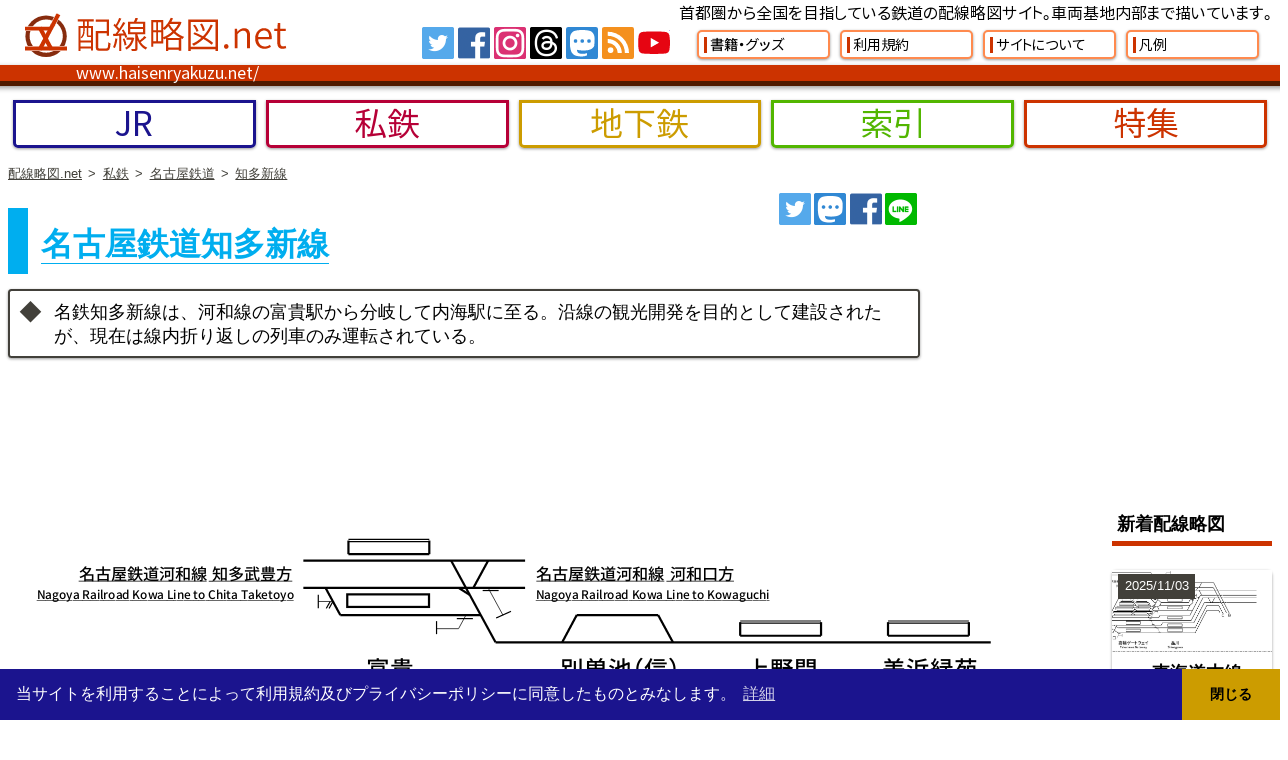

--- FILE ---
content_type: text/html; charset=UTF-8
request_url: https://www.haisenryakuzu.net/documents/pr/nagoya/chita/
body_size: 10607
content:

<!DOCTYPE html><html lang="ja"><head><meta charset="utf-8" /><title>名古屋鉄道知多新線 - 配線略図.net</title><meta name="description" content="名古屋鉄道知多新線の線路配線図です。" /><meta name="viewport" content="width=device-width,minimum-scale=1,initial-scale=1" /><link rel="stylesheet" href="/common/common.css" /><link rel="stylesheet" href="/common/linecolor.css" /><link rel="stylesheet" href="/common/ad_style.css" /><script>{'use strict';document.querySelector("html").classList.add("js-enabled");var hs={_ready:[],_load:[],_resize:[],_onReady:()=>{hs.ready=(e=>{window.setTimeout(e,0)}),hs._ready.forEach(hs.ready)},_onLoad:()=>{hs.load=(e=>{window.setTimeout(e,0)}),hs._load.forEach(hs.load)},ready:e=>{hs._ready.push(e)},load:e=>{hs._load.push(e)},resize:e=>{window.addEventListener("resize",e)},y:{},map:{}};document.addEventListener("DOMContentLoaded",hs._onReady),window.addEventListener("load",hs._onLoad);}</script><script async defer src="/common/common.js"></script><script defer src="https://pagead2.googlesyndication.com/pagead/js/adsbygoogle.js"></script><link rel="amphtml" href="https://www.haisenryakuzu.net/documents/pr/nagoya/chita/?amp=1"><link rel="alternate" hreflang="ja" href="https://www.haisenryakuzu.net/documents/pr/nagoya/chita/" /><link rel="alternate" hreflang="en" href="https://www.haisenryakuzu.net/documents/pr/nagoya/chita/?lang=en" /><link rel="preconnect" href="https://pagead2.googlesyndication.com" crossorigin><link rel="preconnect" href="https://fonts.gstatic.com" crossorigin><link rel="preconnect" href="https://fonts.googleapis.com" crossorigin><link rel="preconnect" href="https://googleads.g.doubleclick.net" crossorigin><link rel="preconnect" href="https://stats.g.doubleclick.net" crossorigin><link rel="preload" href="/common/images/hdr_logo.svg" as="image"><link rel="preload" href="/common/fonts/GSG-Pr_header.woff2" as="font" crossorigin><link rel="preload" href="/common/fonts/GSG-Pm-HSNT.css" as="style"><link rel="preload" href="/common/fonts/GSG-Pm-HSNT.woff2" as="font" crossorigin><script>hs.load(()=>{(function(w,d,s,l,i){w[l]=w[l]||[];w[l].push({'gtm.start':new Date().getTime(),event:'gtm.js'});var f=d.getElementsByTagName(s)[0],j=d.createElement(s),dl=l!='dataLayer'?'&l='+l:'';j.async=true;j.src='https://www.googletagmanager.com/gtm.js?id='+i+dl;f.parentNode.insertBefore(j,f);})(window,document,'script','dataLayer','GTM-W6WLMRS')});</script><script>hs.load(()=>{const e=document.querySelector("head"),t=document.createElement("link");t.rel="stylesheet",t.href="https://cdnjs.cloudflare.com/ajax/libs/cookieconsent2/3.1.0/cookieconsent.min.css",e.appendChild(t);const n=document.createElement("script");n.id="cc2scr";n.src="https://cdnjs.cloudflare.com/ajax/libs/cookieconsent2/3.1.0/cookieconsent.min.js",e.appendChild(n);document.querySelector('#cc2scr').addEventListener("load",function(){window.cookieconsent.initialise({palette:{popup:{background:"#1b148e"},button:{background:"#cc9c00"}},theme:"edgeless",content:{message:"当サイトを利用することによって利用規約及びプライバシーポリシーに同意したものとみなします。",dismiss:"閉じる",link:"詳細",href:"https://www.haisenryakuzu.net/about/privacy/"}})})});</script><script type="application/ld+json">{"@context":"http://schema.org","@type":"WebPage","author":{"@context":"http://schema.org","@type":"Person","name":"Kitamato","email":"kitamato103@haisenryakuzu.net"},"headline":"名古屋鉄道知多新線","image":["https://www.haisenryakuzu.net/documents/pr/nagoya/chita/figures/sample.jpg"],"datePublished":"2021-02-23","dateModified":"2024-08-11","licence":{"@context":"http://schema.org","@type":"URL","url":"https://creativecommons.org/licenses/by/4.0/"},"logo":{"@context":"http://schema.org","@type":"ImageObject","height":"60","url":"/common/images/logo_300x60.png","width":"300"},"mainEntityOfPage":{"@context":"http://schema.org","@type":"URL","url":"https://www.haisenryakuzu.net/documents/pr/nagoya/chita/"},"name":"名古屋鉄道知多新線","url":{"@context":"http://schema.org","@type":"URL","url":"https://www.haisenryakuzu.net/documents/pr/nagoya/chita/"}}</script><meta property="og:title" content="名古屋鉄道知多新線" /><meta property="og:description" content="名古屋鉄道知多新線の線路配線図です。" /><meta property="og:type" content="article" /><meta property="og:image" content="https://www.haisenryakuzu.net/documents/pr/nagoya/chita/figures/sample.jpg" /><meta property="og:image:type" content="image/jpeg" /><meta property="og:url" content="https://www.haisenryakuzu.net/documents/pr/nagoya/chita/" /><meta property="og:site_name" content="配線略図.net" /><meta name="twitter:card" content="summary_large_image"><meta name="twitter:site" content="@haisennet"><meta property="fb:admins" content="922103904487438"><meta name="theme-color" content="#cc3300"><link rel="alternate" type="application/rss+xml" href="/rss/index.xml" title="RSS2.0" /><link rel="icon" type="image/png" href="/favicon.ico" /><link rel="manifest" type="application/json" href="/manifest.json"><link rel="apple-touch-icon" type="image/png" href="/common/images/icon_120.png" /><link rel="apple-touch-icon" type="image/png" sizes="152x152" href="/common/images/icon_152.png" /><link rel="apple-touch-icon" type="image/png" sizes="167x167" href="/common/images/icon_167.png" /><link rel="apple-touch-icon" type="image/png" sizes="180x180" href="/common/images/icon_180.png" /></head><body><noscript><iframe src="https://www.googletagmanager.com/ns.html?id=GTM-W6WLMRS" height="0" width="0" style="display:none;visibility:hidden"></iframe></noscript><header id="header"><div class="hdr_desc">
        首都圏から全国を目指している鉄道の配線略図サイト。車両基地内部まで描いています。
    </div><div class="hdr_linkc"><div class="hdr_link"><a href="/books/" title="書籍・グッズ" ><span>書籍・グッズ</span></a></div><div class="hdr_link"><a href="/about/kiyaku/" title="利用規約" ><span>利用規約</span></a></div><div class="hdr_link"><a href="/about/" title="サイトについて" ><span>サイトについて</span></a></div><div class="hdr_link"><a href="/about/legend/" title="凡例" ><span>凡例</span></a></div></div><div class="hdr_logo"><a href="/"  title="配線略図.net"><img loading="lazy" src="/common/images/hdr_logo.svg" alt="配線略図.net" width="300" height="60" /></a></div><div class="hdr_bar"><div class="hdr_url"><a href="/" title="配線略図.net" ><span>www.haisenryakuzu.net/</span></a></div></div><ul class="reset hdr_buttons snsAccntList"><li><a href="https://twitter.com/haisennet" title="Twitter" class="snsAccntList_twitter">Tw</a></li><li><a href="https://www.facebook.com/haisennet" title="Facebook" class="snsAccntList_facebook">FB</a></li><li><a href="https://www.instagram.com/haisennet/" title="Instagram" class="snsAccntList_instagram">IG</a></li><li><a href="https://www.threads.net/@haisennet" title="Threads" class="snsAccntList_threads">TH</a></li><li><a href="https://mstdn.jp/@haisennet" title="Mastodon" class="snsAccntList_mastodon">MS</a></li><li><a href="/rss/index.xml" title="RSS feed" class="snsAccntList_rss">RSS</a></li><li><a href="https://www.youtube.com/c/+HaisenryakuzuNet" title="YouTube channel" class="snsAccntList_youtube">YT</a></li></ul><div class="hdr_nav"><nav><div><a href="/documents/jr/" title="JR" ><span>JR</span></a></div><div><a href="/documents/pr/" title="私鉄" ><span>私鉄</span></a></div><div><a href="/documents/metro/" title="地下鉄" ><span>地下鉄</span></a></div><div><a href="/documents/" title="索引" ><span>索引</span></a></div><div><a href="/documents/feature/" title="特集" ><span>特集</span></a></div></nav></div></header><nav class="bc_cont" id="breadcrumb"><ul class="reset bc_list" vocab="https://schema.org/" typeof="BreadcrumbList"><li property="itemListElement" typeof="ListItem"><a href="/" property="item" typeof="WebPage"><span property="name">配線略図.net</span></a><meta property="position" content="1"></li><li property="itemListElement" typeof="ListItem"><a href="../../" property="item" typeof="WebPage"><span property="name">私鉄</span></a><meta property="position" content="2"></li><li property="itemListElement" typeof="ListItem"><a href="../" property="item" typeof="WebPage"><span property="name">名古屋鉄道</span></a><meta property="position" content="3"></li><li property="itemListElement" typeof="ListItem"><a href="./" property="item" typeof="WebPage"><span property="name">知多新線</span></a><meta property="position" content="4"></li></ul></nav><main><div class="twocolumns_cont tlind_cont"><div class="twocolumns_main"><div class="h1_wrap"><div class="shareButtons" data-url="https://www.haisenryakuzu.net/documents/pr/nagoya/chita/"><div class="shareButtons_webShare"></div><div class="shareButtons_twitter"><a href="https://twitter.com/intent/tweet?url=https%3A%2F%2Fwww.haisenryakuzu.net%2Fdocuments%2Fpr%2Fnagoya%2Fchita%2F&amp;via=haisennet" class="shareButtons_twitter_shareElement">ツイート</a></div><div class="shareButtons_mastodon"><a href="https://mastoshare.net/post.php" class="shareButtons_mastodon_shareElement">トゥート</a></div><div class="shareButtons_facebook"><a href="https://www.facebook.com/sharer/sharer.php?u=https%3A%2F%2Fwww.haisenryakuzu.net%2Fdocuments%2Fpr%2Fnagoya%2Fchita%2F" class="shareButtons_facebook_shareElement">シェア</a></div><div class="shareButtons_line"><a href="line://msg/text/https%3A%2F%2Fwww.haisenryakuzu.net%2Fdocuments%2Fpr%2Fnagoya%2Fchita%2F" class="shareButtons_line_shareElement">シェア</a></div></div><div class="h1_cont h1_default l p_nagoya_kowa"><div class="h1_title"><h1>名古屋鉄道知多新線</h1></div></div></div><div class="summary"><p>名鉄知多新線は、河和線の富貴駅から分岐して内海駅に至る。沿線の観光開発を目的として建設されたが、現在は線内折り返しの列車のみ運転されている。</p></div></div><aside class="twocolumns_side"><div class="ad_tlind_cont"><ins class="adsbygoogle" data-full-width-responsive="true" data-ad-client="ca-pub-5486570828658402" data-ad-slot="4855554570"></ins><script>(adsbygoogle = window.adsbygoogle || []).push({});</script></div></aside></div><div class="twocolumns_cont tl_cont"><div class="twocolumns_main"><figure class="tld"><div class="tld_unit"><div class="tld_sharebutton_cont" data-url="https://www.haisenryakuzu.net/documents/pr/nagoya/chita/#fuki"><div class="tld_sharebutton tld_sharebutton-webshare tld_sharebutton-disabled"></div><div class="tld_sharebutton tld_sharebutton-clipboard tld_sharebutton-disabled"></div></div><object type="image/svg+xml" data="./figures/020_01.svg" title="名古屋鉄道知多新線配線略図01_富貴駅 別曽池信号場 上野間駅 美浜緑苑駅" class="tld_element" height="131" id="fuki" width="736"><img loading="lazy" src="./figures/020_01.svg" alt="名古屋鉄道知多新線配線略図01_富貴駅 別曽池信号場 上野間駅 美浜緑苑駅" class="tld_element" width="736" height="131" /></object></div><div class="tld_unit"><div class="tld_sharebutton_cont" data-url="https://www.haisenryakuzu.net/documents/pr/nagoya/chita/#okuda"><div class="tld_sharebutton tld_sharebutton-webshare tld_sharebutton-disabled"></div><div class="tld_sharebutton tld_sharebutton-clipboard tld_sharebutton-disabled"></div></div><object type="image/svg+xml" data="./figures/020_02.svg" title="名古屋鉄道知多新線配線略図02_知多奥田駅 野間駅 内海駅" class="tld_element" height="144" id="okuda" width="736"><img loading="lazy" src="./figures/020_02.svg" alt="名古屋鉄道知多新線配線略図02_知多奥田駅 野間駅 内海駅" class="tld_element" width="736" height="144" /></object></div></figure><p>
        サイト中に誤りを発見された方は、<a href="https://docs.google.com/forms/d/e/1FAIpQLSfaClArr6R-h6WY-EMWPevJoVDTMnqd-aE_5xpAX59_fROsVQ/viewform?usp=pp_url&amp;entry.1222539201=https://www.haisenryakuzu.net/documents/pr/nagoya/chita/">誤り報告フォーム</a>でお知らせください。ただし、すぐに対応できない場合があります。
        </p><section><h2>お役に立ちましたらシェアしてください！</h2><div class="shareButtons" data-url="https://www.haisenryakuzu.net/documents/pr/nagoya/chita/"><div class="shareButtons_webShare"></div><div class="shareButtons_twitter"><a href="https://twitter.com/intent/tweet?url=https%3A%2F%2Fwww.haisenryakuzu.net%2Fdocuments%2Fpr%2Fnagoya%2Fchita%2F&amp;via=haisennet" class="shareButtons_twitter_shareElement">ツイート</a></div><div class="shareButtons_mastodon"><a href="https://mastoshare.net/post.php" class="shareButtons_mastodon_shareElement">トゥート</a></div><div class="shareButtons_facebook"><a href="https://www.facebook.com/sharer/sharer.php?u=https%3A%2F%2Fwww.haisenryakuzu.net%2Fdocuments%2Fpr%2Fnagoya%2Fchita%2F" class="shareButtons_facebook_shareElement">シェア</a></div><div class="shareButtons_line"><a href="line://msg/text/https%3A%2F%2Fwww.haisenryakuzu.net%2Fdocuments%2Fpr%2Fnagoya%2Fchita%2F" class="shareButtons_line_shareElement">シェア</a></div></div></section><section><h2>新着情報</h2><div class="latest_cont"><div class="latest_head_cont"><ul class="reset latest_head_ul"><li class="latest_head_li-all latest_head_li-active"><div class="latest_head_button" data-index="all"><span>全て</span></div></li><li class="latest_head_li-jr"><div class="latest_head_button" data-index="jr"><span>JR</span></div></li><li class="latest_head_li-pr"><div class="latest_head_button" data-index="pr"><span>私鉄</span></div></li><li class="latest_head_li-metro"><div class="latest_head_button" data-index="metro"><span>地下鉄</span></div></li><li class="latest_head_li-feature"><div class="latest_head_button" data-index="feature"><span>特集</span></div></li></ul></div><div class="latest_body_cont"><div class="latest_body visualbox latest_body-all latest_body-active" data-index="all"><ul class="reset"><li><a href="/about/press/2025/c107/" title="コミックマーケット107のお知らせ"><div class="visualbox_item"><div class="visualbox_thm"><div><img loading="lazy" src="/about/press/2025/c107/figures/eyecatch-1200.jpg" alt="コミックマーケット107のお知らせ" width="1200" height="628" /></div></div><div class="visualbox_title"><span><span ><span>コミックマーケット107のお知らせ</span></span></span></div><div class="visualbox_note"><span><time datetime="2025-11-07">2025/11/07</time></span></div></div></a></li><li><a href="/documents/jr/east/tokaido/" title="東海道本線（東京～熱海）"><div class="visualbox_item"><div class="visualbox_thm"><div><img loading="lazy" src="/documents/jr/east/tokaido/figures/sample.jpg" alt="東海道本線（東京～熱海）" width="1472" height="642" /></div></div><div class="visualbox_title"><span><span class="symbol je_lines je_tokaido" ><span>東海道本線（東京～熱海）</span></span></span></div><div class="visualbox_note"><span><time datetime="2025-11-03">2025/11/03</time></span></div></div></a></li><li><a href="/documents/jr/west/sanyo_1/" title="山陽本線（神戸～岡山）"><div class="visualbox_item"><div class="visualbox_thm"><div><img loading="lazy" src="/documents/jr/west/sanyo_1/figures/sample.jpg" alt="山陽本線（神戸～岡山）" width="1448" height="460" /></div></div><div class="visualbox_title"><span><span class="symbol jw_lines jw_tokaido" ><span>山陽本線（神戸～岡山）</span></span></span></div><div class="visualbox_note"><span><time datetime="2025-10-19">2025/10/19</time></span></div></div></a></li><li><a href="/documents/jr/tokai/sangu/" title="参宮線"><div class="visualbox_item"><div class="visualbox_thm"><div><img loading="lazy" src="/documents/jr/tokai/sangu/figures/sample.jpg" alt="参宮線" width="1448" height="384" /></div></div><div class="visualbox_title"><span><span class="l jt" ><span>参宮線</span></span></span></div><div class="visualbox_note"><span><time datetime="2025-10-18">2025/10/18</time></span></div></div></a></li><li><a href="/documents/jr/east/ou_2/" title="奥羽本線（秋田～青森）"><div class="visualbox_item"><div class="visualbox_thm"><div><img loading="lazy" src="/documents/jr/east/ou_2/figures/sample.jpg" alt="奥羽本線（秋田～青森）" width="1448" height="722" /></div></div><div class="visualbox_title"><span><span class="l je_ou_2" ><span>奥羽本線（秋田～青森）</span></span></span></div><div class="visualbox_note"><span><time datetime="2025-10-11">2025/10/11</time></span></div></div></a></li><li><a href="/documents/jr/tokai/kansai/" title="関西本線（名古屋～亀山）"><div class="visualbox_item"><div class="visualbox_thm"><div><img loading="lazy" src="/documents/jr/tokai/kansai/figures/sample.jpg" alt="関西本線（名古屋～亀山）" width="1448" height="888" /></div></div><div class="visualbox_title"><span><span class="symbol jt_lines jt_kansai" ><span>関西本線（名古屋～亀山）</span></span></span></div><div class="visualbox_note"><span><time datetime="2025-10-04">2025/10/04</time></span></div></div></a></li><li><a href="/documents/pr/seibu/tamako/" title="西武鉄道多摩湖線"><div class="visualbox_item"><div class="visualbox_thm"><div><img loading="lazy" src="/documents/pr/seibu/tamako/figures/sample.jpg" alt="西武鉄道多摩湖線" width="1448" height="328" /></div></div><div class="visualbox_title"><span><span class="symbol p_seibu p_seibu_t" ><span>西武多摩湖線</span></span></span></div><div class="visualbox_note"><span><time datetime="2025-09-28">2025/09/28</time></span></div></div></a></li><li><a href="/column/heisokushingoki/" title="「注意」信号の前が「減速」だったり「進行」だったりする理由"><div class="visualbox_item"><div class="visualbox_thm"><div><img loading="lazy" src="/column/heisokushingoki/figures/eyecatch-1200.jpg" alt="「注意」信号の前が「減速」だったり「進行」だったりする理由" width="1200" height="632" /></div></div><div class="visualbox_title"><span><span ><span>「注意」信号の前が「減速」だったり「進行」だったりする理由</span></span></span></div><div class="visualbox_note"><span><time datetime="2025-09-28">2025/09/28</time></span></div></div></a></li></ul><div class="visualbox_button"><span>もっと見る</span></div></div><div class="latest_body visualbox latest_body-jr" data-index="jr"><ul class="reset"><li><a href="/documents/jr/east/tokaido/" title="東海道本線（東京～熱海）"><div class="visualbox_item"><div class="visualbox_thm"><div><img loading="lazy" src="/documents/jr/east/tokaido/figures/sample.jpg" alt="東海道本線（東京～熱海）" width="1472" height="642" /></div></div><div class="visualbox_title"><span><span class="symbol je_lines je_tokaido" ><span>東海道本線（東京～熱海）</span></span></span></div><div class="visualbox_note"><span><time datetime="2025-11-03">2025/11/03</time></span></div></div></a></li><li><a href="/documents/jr/west/sanyo_1/" title="山陽本線（神戸～岡山）"><div class="visualbox_item"><div class="visualbox_thm"><div><img loading="lazy" src="/documents/jr/west/sanyo_1/figures/sample.jpg" alt="山陽本線（神戸～岡山）" width="1448" height="460" /></div></div><div class="visualbox_title"><span><span class="symbol jw_lines jw_tokaido" ><span>山陽本線（神戸～岡山）</span></span></span></div><div class="visualbox_note"><span><time datetime="2025-10-19">2025/10/19</time></span></div></div></a></li><li><a href="/documents/jr/tokai/sangu/" title="参宮線"><div class="visualbox_item"><div class="visualbox_thm"><div><img loading="lazy" src="/documents/jr/tokai/sangu/figures/sample.jpg" alt="参宮線" width="1448" height="384" /></div></div><div class="visualbox_title"><span><span class="l jt" ><span>参宮線</span></span></span></div><div class="visualbox_note"><span><time datetime="2025-10-18">2025/10/18</time></span></div></div></a></li><li><a href="/documents/jr/east/ou_2/" title="奥羽本線（秋田～青森）"><div class="visualbox_item"><div class="visualbox_thm"><div><img loading="lazy" src="/documents/jr/east/ou_2/figures/sample.jpg" alt="奥羽本線（秋田～青森）" width="1448" height="722" /></div></div><div class="visualbox_title"><span><span class="l je_ou_2" ><span>奥羽本線（秋田～青森）</span></span></span></div><div class="visualbox_note"><span><time datetime="2025-10-11">2025/10/11</time></span></div></div></a></li><li><a href="/documents/jr/tokai/kansai/" title="関西本線（名古屋～亀山）"><div class="visualbox_item"><div class="visualbox_thm"><div><img loading="lazy" src="/documents/jr/tokai/kansai/figures/sample.jpg" alt="関西本線（名古屋～亀山）" width="1448" height="888" /></div></div><div class="visualbox_title"><span><span class="symbol jt_lines jt_kansai" ><span>関西本線（名古屋～亀山）</span></span></span></div><div class="visualbox_note"><span><time datetime="2025-10-04">2025/10/04</time></span></div></div></a></li><li><a href="/documents/jr/east/ome/" title="青梅線"><div class="visualbox_item"><div class="visualbox_thm"><div><img loading="lazy" src="/documents/jr/east/ome/figures/sample.jpg" alt="青梅線" width="1456" height="282" /></div></div><div class="visualbox_title"><span><span class="symbol je_lines je_chuo" ><span>青梅線</span></span></span></div><div class="visualbox_note"><span><time datetime="2025-09-23">2025/09/23</time></span></div></div></a></li><li><a href="/documents/jr/east/hachiko/" title="八高線"><div class="visualbox_item"><div class="visualbox_thm"><div><img loading="lazy" src="/documents/jr/east/hachiko/figures/sample.jpg" alt="八高線" width="1448" height="468" /></div></div><div class="visualbox_title"><span><span class="l je_hachiko" ><span>八高線</span></span></span></div><div class="visualbox_note"><span><time datetime="2025-09-23">2025/09/23</time></span></div></div></a></li><li><a href="/documents/jr/" title="もっと見る"><div class="visualbox_item"><div class="visualbox_thm"><div><img loading="lazy" src="/common/images/eyecatch.png" alt="もっと見る" width="1200" height="632" /></div></div><div class="visualbox_title"><span><span ><span>もっと見る</span></span></span></div></div></a></li></ul><div class="visualbox_button"><span>もっと見る</span></div></div><div class="latest_body visualbox latest_body-pr" data-index="pr"><ul class="reset"><li><a href="/documents/pr/seibu/tamako/" title="西武鉄道多摩湖線"><div class="visualbox_item"><div class="visualbox_thm"><div><img loading="lazy" src="/documents/pr/seibu/tamako/figures/sample.jpg" alt="西武鉄道多摩湖線" width="1448" height="328" /></div></div><div class="visualbox_title"><span><span class="symbol p_seibu p_seibu_t" ><span>西武多摩湖線</span></span></span></div><div class="visualbox_note"><span><time datetime="2025-09-28">2025/09/28</time></span></div></div></a></li><li><a href="/documents/pr/keikyu/kurihama/" title="京浜急行電鉄久里浜線"><div class="visualbox_item"><div class="visualbox_thm"><div><img loading="lazy" src="/documents/pr/keikyu/kurihama/figures/sample.jpg" alt="京浜急行電鉄久里浜線" width="1448" height="580" /></div></div><div class="visualbox_title"><span><span class="symbol p_keisei p_keikyu_main" ><span>京急久里浜線</span></span></span></div><div class="visualbox_note"><span><time datetime="2025-09-23">2025/09/23</time></span></div></div></a></li><li><a href="/documents/pr/tosa-kuroshio/gomen-nahari/" title="土佐くろしお鉄道ごめん・なはり線"><div class="visualbox_item"><div class="visualbox_thm"><div><img loading="lazy" src="/documents/pr/tosa-kuroshio/gomen-nahari/figures/sample.jpg" alt="土佐くろしお鉄道ごめん・なはり線" width="1448" height="304" /></div></div><div class="visualbox_title"><span><span class="l p_tosa-kuroshio" ><span>土佐くろしお鉄道ごめん・なはり線</span></span></span></div><div class="visualbox_note"><span><time datetime="2025-09-07">2025/09/07</time></span></div></div></a></li><li><a href="/documents/metro/toyohashi/azumada/" title="豊橋鉄道東田本線"><div class="visualbox_item"><div class="visualbox_thm"><div><img loading="lazy" src="/documents/metro/toyohashi/azumada/figures/sample.jpg" alt="豊橋鉄道東田本線" width="1472" height="264" /></div></div><div class="visualbox_title"><span><span class="l p_toyohashi" ><span>豊橋鉄道東田本線</span></span></span></div><div class="visualbox_note"><span><time datetime="2025-08-24">2025/08/24</time></span></div></div></a></li><li><a href="/documents/pr/toyohashi/atsumi/" title="豊橋鉄道渥美線"><div class="visualbox_item"><div class="visualbox_thm"><div><img loading="lazy" src="/documents/pr/toyohashi/atsumi/figures/sample.jpg" alt="豊橋鉄道渥美線" width="1472" height="264" /></div></div><div class="visualbox_title"><span><span class="l p_toyohashi" ><span>豊橋鉄道渥美線</span></span></span></div><div class="visualbox_note"><span><time datetime="2025-08-16">2025/08/16</time></span></div></div></a></li><li><a href="/documents/pr/odakyu/odawara/" title="小田急電鉄小田原線"><div class="visualbox_item"><div class="visualbox_thm"><div><img loading="lazy" src="/documents/pr/odakyu/odawara/figures/sample.jpg" alt="小田急電鉄小田原線" width="1448" height="580" /></div></div><div class="visualbox_title"><span><span class="symbol p_odakyu p_odakyu_h" ><span>小田急電鉄小田原線</span></span></span></div><div class="visualbox_note"><span><time datetime="2025-08-14">2025/08/14</time></span></div></div></a></li><li><a href="/documents/pr/sagami/main/" title="相模鉄道本線"><div class="visualbox_item"><div class="visualbox_thm"><div><img loading="lazy" src="/documents/pr/sagami/main/figures/sample.jpg" alt="相模鉄道本線" width="1448" height="358" /></div></div><div class="visualbox_title"><span><span class="l p_sagami" ><span>相模鉄道本線</span></span></span></div><div class="visualbox_note"><span><time datetime="2025-08-14">2025/08/14</time></span></div></div></a></li><li><a href="/documents/pr/" title="もっと見る"><div class="visualbox_item"><div class="visualbox_thm"><div><img loading="lazy" src="/common/images/eyecatch.png" alt="もっと見る" width="1200" height="632" /></div></div><div class="visualbox_title"><span><span ><span>もっと見る</span></span></span></div></div></a></li></ul><div class="visualbox_button"><span>もっと見る</span></div></div><div class="latest_body visualbox latest_body-metro" data-index="metro"><ul class="reset"><li><a href="/documents/metro/keifuku/arashiyama/" title="京福電気鉄道嵐山本線"><div class="visualbox_item"><div class="visualbox_thm"><div><img loading="lazy" src="/documents/metro/keifuku/arashiyama/figures/sample.jpg" alt="京福電気鉄道嵐山本線" width="1448" height="304" /></div></div><div class="visualbox_title"><span><span class="l m_keifuku_arashiyama" ><span>京福電気鉄道嵐山本線</span></span></span></div><div class="visualbox_note"><span><time datetime="2025-08-14">2025/08/14</time></span></div></div></a></li><li><a href="/documents/metro/keifuku/kitano/" title="京福電気鉄道北野線"><div class="visualbox_item"><div class="visualbox_thm"><div><img loading="lazy" src="/documents/metro/keifuku/kitano/figures/sample.jpg" alt="京福電気鉄道北野線" width="1448" height="340" /></div></div><div class="visualbox_title"><span><span class="l m_keifuku_kitano" ><span>京福電気鉄道北野線</span></span></span></div><div class="visualbox_note"><span><time datetime="2025-08-14">2025/08/14</time></span></div></div></a></li><li><a href="/documents/metro/kumamoto/" title="熊本市電"><div class="visualbox_item"><div class="visualbox_thm"><div><img loading="lazy" src="/documents/metro/kumamoto/figures/sample.jpg" alt="熊本市電" width="1448" height="414" /></div></div><div class="visualbox_title"><span><span class="l m_kumamoto" ><span>熊本市電</span></span></span></div><div class="visualbox_note"><span><time datetime="2025-08-03">2025/08/03</time></span></div></div></a></li><li><a href="/documents/metro/kagoshima/" title="鹿児島市電"><div class="visualbox_item"><div class="visualbox_thm"><div><img loading="lazy" src="/documents/metro/kagoshima/figures/sample.jpg" alt="鹿児島市電" width="1448" height="340" /></div></div><div class="visualbox_title"><span><span class="l m_kagoshima" ><span>鹿児島市電</span></span></span></div><div class="visualbox_note"><span><time datetime="2025-06-15">2025/06/15</time></span></div></div></a></li><li><a href="/documents/metro/tokyotoei/asakusa/" title="都営地下鉄浅草線"><div class="visualbox_item"><div class="visualbox_thm"><div><img loading="lazy" src="/documents/metro/tokyotoei/asakusa/figures/sample.jpg" alt="都営地下鉄浅草線" width="1448" height="286" /></div></div><div class="visualbox_title"><span><span class="symbol m_tokyo m_tokyo_a" ><span>都営地下鉄浅草線</span></span></span></div><div class="visualbox_note"><span><time datetime="2025-01-04">2025/01/04</time></span></div></div></a></li><li><a href="/documents/metro/tokyometro/fukutoshin/" title="東京地下鉄副都心線"><div class="visualbox_item"><div class="visualbox_thm"><div><img loading="lazy" src="/documents/metro/tokyometro/fukutoshin/figures/sample.jpg" alt="東京地下鉄副都心線" width="1448" height="216" /></div></div><div class="visualbox_title"><span><span class="symbol m_tokyo m_tokyo_f" ><span>副都心線</span></span></span></div><div class="visualbox_note"><span><time datetime="2025-01-02">2025/01/02</time></span></div></div></a></li><li><a href="/documents/metro/tokyometro/tozai/" title="東京地下鉄東西線"><div class="visualbox_item"><div class="visualbox_thm"><div><img loading="lazy" src="/documents/metro/tokyometro/tozai/figures/sample.jpg" alt="東京地下鉄東西線" width="1472" height="480" /></div></div><div class="visualbox_title"><span><span class="symbol m_tokyo m_tokyo_t" ><span>東西線</span></span></span></div><div class="visualbox_note"><span><time datetime="2024-05-13">2024/05/13</time></span></div></div></a></li><li><a href="/documents/metro/" title="もっと見る"><div class="visualbox_item"><div class="visualbox_thm"><div><img loading="lazy" src="/common/images/eyecatch.png" alt="もっと見る" width="1200" height="632" /></div></div><div class="visualbox_title"><span><span ><span>もっと見る</span></span></span></div></div></a></li></ul><div class="visualbox_button"><span>もっと見る</span></div></div><div class="latest_body visualbox latest_body-feature" data-index="feature"><ul class="reset"><li><a href="/column/heisokushingoki/" title="「注意」信号の前が「減速」だったり「進行」だったりする理由"><div class="visualbox_item"><div class="visualbox_thm"><div><img loading="lazy" src="/column/heisokushingoki/figures/eyecatch-1200.jpg" alt="「注意」信号の前が「減速」だったり「進行」だったりする理由" width="1200" height="632" /></div></div><div class="visualbox_title"><span><span ><span>「注意」信号の前が「減速」だったり「進行」だったりする理由</span></span></span></div><div class="visualbox_note"><span><time datetime="2025-09-28">2025/09/28</time></span></div></div></a></li><li><a href="/column/tanki-kaiso/" title="「単機回送」という用語は誤用？"><div class="visualbox_item"><div class="visualbox_thm"><div><img loading="lazy" src="/column/tanki-kaiso/figures/eyecatch-1200.png" alt="「単機回送」という用語は誤用？" width="1200" height="632" /></div></div><div class="visualbox_title"><span><span ><span>「単機回送」という用語は誤用？</span></span></span></div><div class="visualbox_note"><span><time datetime="2025-07-20">2025/07/20</time></span></div></div></a></li><li><a href="/column/yurakucho-tobu/" title="【延伸】有楽町線と東武2路線が直通すると「ちょっと困ったこと」が起こる納得の理由"><div class="visualbox_item"><div class="visualbox_thm"><div><img loading="lazy" src="/column/yurakucho-tobu/figures/eyecatch-1200.png" alt="【延伸】有楽町線と東武2路線が直通すると「ちょっと困ったこと」が起こる納得の理由" width="1200" height="632" /></div></div><div class="visualbox_title"><span><span ><span>【延伸】有楽町線と東武2路線が直通すると「ちょっと困ったこと」が起こる納得の理由</span></span></span></div><div class="visualbox_note"><span><time datetime="2025-04-17">2025/04/17</time></span></div></div></a></li><li><a href="/column/kokaneki_2503/" title="【2025年3月ダイヤ改正】列車交換がなくなる交換駅"><div class="visualbox_item"><div class="visualbox_thm"><div><img loading="lazy" src="/column/kokaneki_2503/figures/eyecatch-1200.png" alt="【2025年3月ダイヤ改正】列車交換がなくなる交換駅" width="1200" height="632" /></div></div><div class="visualbox_title"><span><span ><span>【2025年3月ダイヤ改正】列車交換がなくなる交換駅</span></span></span></div><div class="visualbox_note"><span><time datetime="2025-03-09">2025/03/09</time></span></div></div></a></li><li><a href="/column/oyakoeki/" title="【親子駅】構内に別の駅がある駅"><div class="visualbox_item"><div class="visualbox_thm"><div><img loading="lazy" src="/column/oyakoeki/figures/eyecatch-1200.png" alt="【親子駅】構内に別の駅がある駅" width="1200" height="632" /></div></div><div class="visualbox_title"><span><span ><span>【親子駅】構内に別の駅がある駅</span></span></span></div><div class="visualbox_note"><span><time datetime="2025-01-25">2025/01/25</time></span></div></div></a></li><li><a href="/column/senyosen/" title="【一覧】現存する専用線・専用鉄道"><div class="visualbox_item"><div class="visualbox_thm"><div><img loading="lazy" src="/column/senyosen/figures/eyecatch-1200.jpg" alt="【一覧】現存する専用線・専用鉄道" width="1200" height="628" /></div></div><div class="visualbox_title"><span><span ><span>【一覧】現存する専用線・専用鉄道</span></span></span></div><div class="visualbox_note"><span><time datetime="2024-11-23">2024/11/23</time></span></div></div></a></li><li><a href="/column/shinkansen_teishajo/" title="新幹線の「駅以外」の停車場について"><div class="visualbox_item"><div class="visualbox_thm"><div><img loading="lazy" src="/column/shinkansen_teishajo/figures/eyecatch-1200.png" alt="新幹線の「駅以外」の停車場について" width="1200" height="632" /></div></div><div class="visualbox_title"><span><span ><span>新幹線の「駅以外」の停車場について</span></span></span></div><div class="visualbox_note"><span><time datetime="2024-10-12">2024/10/12</time></span></div></div></a></li><li><a href="/documents/feature/" title="もっと見る"><div class="visualbox_item"><div class="visualbox_thm"><div><img loading="lazy" src="/common/images/eyecatch.png" alt="もっと見る" width="1200" height="632" /></div></div><div class="visualbox_title"><span><span ><span>もっと見る</span></span></span></div></div></a></li></ul><div class="visualbox_button"><span>もっと見る</span></div></div></div></div></section><section><h2>アクセスランキング [2025年10月]</h2><div class="visualbox"><ul class="reset"><li><a href="/documents/pr/tokyu/denentoshi/" title="東急電鉄田園都市線"><div class="visualbox_item"><div class="visualbox_thm"><div><img loading="lazy" src="/documents/pr/tokyu/denentoshi/figures/sample.jpg" alt="東急電鉄田園都市線" width="1448" height="496" /></div></div><div class="visualbox_title"><span><span class="symbol p_tokyu p_tokyu_dt" ><span>東急電鉄田園都市線</span></span></span></div><div class="visualbox_note"><span>1</span></div></div></a></li><li><a href="/documents/jr/east/tokaido/" title="東海道本線（東京～熱海）"><div class="visualbox_item"><div class="visualbox_thm"><div><img loading="lazy" src="/documents/jr/east/tokaido/figures/sample.jpg" alt="東海道本線（東京～熱海）" width="1472" height="642" /></div></div><div class="visualbox_title"><span><span class="symbol je_lines je_tokaido" ><span>東海道本線（東京～熱海）</span></span></span></div><div class="visualbox_note"><span>2</span></div></div></a></li><li><a href="/documents/jr/east/tohoku_1/" title="東北本線（東京～黒磯）"><div class="visualbox_item"><div class="visualbox_thm"><div><img loading="lazy" src="/documents/jr/east/tohoku_1/figures/sample.jpg" alt="東北本線（東京～黒磯）" width="1448" height="876" /></div></div><div class="visualbox_title"><span><span class="symbol je_lines je_tohoku_1" ><span>東北本線（東京～黒磯）</span></span></span></div><div class="visualbox_note"><span>3</span></div></div></a></li><li><a href="/documents/pr/tobu/isesaki/" title="東武鉄道伊勢崎線"><div class="visualbox_item"><div class="visualbox_thm"><div><img loading="lazy" src="/documents/pr/tobu/isesaki/figures/sample.jpg" alt="東武鉄道伊勢崎線" width="1448" height="504" /></div></div><div class="visualbox_title"><span><span class="symbol p_tobu p_tobu_s" ><span>東武鉄道伊勢崎線</span></span></span></div><div class="visualbox_note"><span>4</span></div></div></a></li><li><a href="/documents/jr/east/chuo/" title="中央本線（東京～塩尻）"><div class="visualbox_item"><div class="visualbox_thm"><div><img loading="lazy" src="/documents/jr/east/chuo/figures/sample.jpg" alt="中央本線（東京～塩尻）" width="1448" height="414" /></div></div><div class="visualbox_title"><span><span class="symbol je_lines je_chuo" ><span>中央本線（東京～塩尻）</span></span></span></div><div class="visualbox_note"><span>5</span></div></div></a></li><li><a href="/documents/jr/west/tokaido/" title="東海道本線（米原～神戸）"><div class="visualbox_item"><div class="visualbox_thm"><div><img loading="lazy" src="/documents/jr/west/tokaido/figures/sample.jpg" alt="東海道本線（米原～神戸）" width="1448" height="684" /></div></div><div class="visualbox_title"><span><span class="symbol jw_lines jw_tokaido" ><span>東海道本線（米原～神戸）</span></span></span></div><div class="visualbox_note"><span>6</span></div></div></a></li><li><a href="/documents/pr/tokyu/toyoko/" title="東急電鉄東横線"><div class="visualbox_item"><div class="visualbox_thm"><div><img loading="lazy" src="/documents/pr/tokyu/toyoko/figures/sample.jpg" alt="東急電鉄東横線" width="1414" height="722" /></div></div><div class="visualbox_title"><span><span class="symbol p_tokyu p_tokyu_ty" ><span>東急電鉄東横線</span></span></span></div><div class="visualbox_note"><span>7</span></div></div></a></li><li><a href="/documents/jr/tokai/kansai/" title="関西本線（名古屋～亀山）"><div class="visualbox_item"><div class="visualbox_thm"><div><img loading="lazy" src="/documents/jr/tokai/kansai/figures/sample.jpg" alt="関西本線（名古屋～亀山）" width="1448" height="888" /></div></div><div class="visualbox_title"><span><span class="symbol jt_lines jt_kansai" ><span>関西本線（名古屋～亀山）</span></span></span></div><div class="visualbox_note"><span>8</span></div></div></a></li><li><a href="/documents/jr/east/joban_1/" title="常磐線（上野～いわき）"><div class="visualbox_item"><div class="visualbox_thm"><div><img loading="lazy" src="/documents/jr/east/joban_1/figures/sample.jpg" alt="常磐線（上野～いわき）" width="1448" height="796" /></div></div><div class="visualbox_title"><span><span class="symbol je_lines je_joban_1" ><span>常磐線（上野～いわき）</span></span></span></div><div class="visualbox_note"><span>9</span></div></div></a></li><li><a href="/documents/jr/west/sanyo_1/" title="山陽本線（神戸～岡山）"><div class="visualbox_item"><div class="visualbox_thm"><div><img loading="lazy" src="/documents/jr/west/sanyo_1/figures/sample.jpg" alt="山陽本線（神戸～岡山）" width="1448" height="460" /></div></div><div class="visualbox_title"><span><span class="symbol jw_lines jw_tokaido" ><span>山陽本線（神戸～岡山）</span></span></span></div><div class="visualbox_note"><span>10</span></div></div></a></li><li><a href="/column/heisokushingoki/" title="「注意」信号の前が「減速」だったり「進行」だったりする理由"><div class="visualbox_item"><div class="visualbox_thm"><div><picture><source srcset='/column/heisokushingoki/figures/eyecatch-1200.webp' type='image/webp'><source srcset='/column/heisokushingoki/figures/eyecatch-1200.jpg' type='image/jpeg'><img loading="lazy" src="/column/heisokushingoki/figures/eyecatch-1200.jpg" alt="「注意」信号の前が「減速」だったり「進行」だったりする理由" width="1200" height="632" /></picture></div></div><div class="visualbox_title"><span><span class="" ><span>「注意」信号の前が「減速」だったり「進行」だったりする理由</span></span></span></div><div class="visualbox_note"><span>11</span></div></div></a></li><li><a href="/documents/jr/east/yamanote/" title="山手線"><div class="visualbox_item"><div class="visualbox_thm"><div><img loading="lazy" src="/documents/jr/east/yamanote/figures/sample.jpg" alt="山手線" width="1472" height="626" /></div></div><div class="visualbox_title"><span><span class="symbol je_lines je_yamanote" ><span>山手線</span></span></span></div><div class="visualbox_note"><span>12</span></div></div></a></li><li><a href="/documents/pr/odakyu/odawara/" title="小田急電鉄小田原線"><div class="visualbox_item"><div class="visualbox_thm"><div><img loading="lazy" src="/documents/pr/odakyu/odawara/figures/sample.jpg" alt="小田急電鉄小田原線" width="1448" height="580" /></div></div><div class="visualbox_title"><span><span class="symbol p_odakyu p_odakyu_h" ><span>小田急電鉄小田原線</span></span></span></div><div class="visualbox_note"><span>13</span></div></div></a></li><li><a href="/documents/jr/east/ou_2/" title="奥羽本線（秋田～青森）"><div class="visualbox_item"><div class="visualbox_thm"><div><img loading="lazy" src="/documents/jr/east/ou_2/figures/sample.jpg" alt="奥羽本線（秋田～青森）" width="1448" height="722" /></div></div><div class="visualbox_title"><span><span class="l je_ou_2" ><span>奥羽本線（秋田～青森）</span></span></span></div><div class="visualbox_note"><span>14</span></div></div></a></li><li><a href="/documents/metro/tokyometro/hanzomon/" title="東京地下鉄半蔵門線"><div class="visualbox_item"><div class="visualbox_thm"><div><img loading="lazy" src="/documents/metro/tokyometro/hanzomon/figures/sample.jpg" alt="東京地下鉄半蔵門線" width="1472" height="296" /></div></div><div class="visualbox_title"><span><span class="symbol m_tokyo m_tokyo_z" ><span>東京地下鉄半蔵門線</span></span></span></div><div class="visualbox_note"><span>15</span></div></div></a></li><li><a href="/documents/pr/keikyu/main/" title="京浜急行電鉄本線"><div class="visualbox_item"><div class="visualbox_thm"><div><img loading="lazy" src="/documents/pr/keikyu/main/figures/sample.jpg" alt="京浜急行電鉄本線" width="1472" height="594" /></div></div><div class="visualbox_title"><span><span class="symbol p_keisei p_keikyu_main" ><span>京浜急行電鉄本線</span></span></span></div><div class="visualbox_note"><span>16</span></div></div></a></li><li><a href="/documents/jr/shinkansen/tokaido/" title="東海道新幹線"><div class="visualbox_item"><div class="visualbox_thm"><div><img loading="lazy" src="/documents/jr/shinkansen/tokaido/figures/sample.jpg" alt="東海道新幹線" width="1414" height="378" /></div></div><div class="visualbox_title"><span><span class="symbol jb_lines jb_tokaido" ><span>東海道新幹線</span></span></span></div><div class="visualbox_note"><span>17</span></div></div></a></li><li><a href="/documents/metro/tokyometro/yurakucho/" title="東京地下鉄有楽町線"><div class="visualbox_item"><div class="visualbox_thm"><div><img loading="lazy" src="/documents/metro/tokyometro/yurakucho/figures/sample.jpg" alt="東京地下鉄有楽町線" width="1414" height="358" /></div></div><div class="visualbox_title"><span><span class="symbol m_tokyo m_tokyo_y" ><span>東京地下鉄有楽町線</span></span></span></div><div class="visualbox_note"><span>18</span></div></div></a></li><li><a href="/documents/jr/shinkansen/tohoku/" title="東北新幹線"><div class="visualbox_item"><div class="visualbox_thm"><div><img loading="lazy" src="/documents/jr/shinkansen/tohoku/figures/sample.jpg" alt="東北新幹線" width="707" height="265" /></div></div><div class="visualbox_title"><span><span class="symbol jb_lines jb_tohoku" ><span>東北新幹線</span></span></span></div><div class="visualbox_note"><span>19</span></div></div></a></li><li><a href="/documents/pr/seibu/ikebukuro/" title="西武鉄道池袋線"><div class="visualbox_item"><div class="visualbox_thm"><div><img loading="lazy" src="/documents/pr/seibu/ikebukuro/figures/sample.jpg" alt="西武鉄道池袋線" width="1472" height="564" /></div></div><div class="visualbox_title"><span><span class="symbol p_seibu p_seibu_i" ><span>西武鉄道池袋線</span></span></span></div><div class="visualbox_note"><span>20</span></div></div></a></li></ul><div class="visualbox_button"><span>もっと見る</span></div></div></section><section class="tl_fwdate rollout-sp"><h2>調査日</h2><table class="mytable"><thead><tr><th>区間</th><th>調査日時</th></tr></thead><tbody><tr><th>全線</th><td>2024年7月現在</td></tr></tbody></table></section><section class="tl_vers rollout-sp"><h2>版一覧</h2><table class="mytable"><thead><tr><th>Version</th><th>公開日</th><th></th><th></th></tr></thead><tbody><tr><td>2.0</td><td><time datetime="2024-08-11">2024/08/11</time></td><td><a href="./ver020/">HTML</a></td><td><a href="./ver020/pdf/">PDF</a></td></tr><tr><td>1.0</td><td><time datetime="2021-02-23">2021/02/23</time></td><td><a href="./ver010/">HTML</a></td><td><a href="./ver010/pdf/">PDF</a></td></tr></tbody></table></section><a href="/random/"><picture><source srcset='/common/images/random.webp' type='image/webp'><source srcset='/common/images/random.png' type='image/png'><img loading="lazy" src="/common/images/random.png" alt="配線略図ランダム表示" width="300" height="250" /></picture></a></div><aside class="twocolumns_side"><div class="ad_tlside2_cont"><ins class="adsbygoogle" data-full-width-responsive="true" data-ad-client="ca-pub-5486570828658402" data-ad-slot="5313498578"></ins><script>(adsbygoogle = window.adsbygoogle || []).push({});</script></div><section><h2>新着配線略図</h2><div class="visuallink_cont"><a href="/documents/jr/east/tokaido/" title="東海道本線（東京～熱海）"><div class="visuallink"><div class="visuallink_thm"><div><img loading="lazy" src="/documents/jr/east/tokaido/figures/sample.jpg" alt="東海道本線（東京～熱海）" width="1472" height="642" /></div></div><div class="visuallink_title"><span><span class="symbol je_lines je_tokaido" ><span>東海道本線（東京～熱海）</span></span></span></div><div class="visuallink_note"><span><time datetime="2025-11-03">2025/11/03</time></span></div></div></a></div><div class="visuallink_cont"><a href="/documents/jr/west/sanyo_1/" title="山陽本線（神戸～岡山）"><div class="visuallink"><div class="visuallink_thm"><div><img loading="lazy" src="/documents/jr/west/sanyo_1/figures/sample.jpg" alt="山陽本線（神戸～岡山）" width="1448" height="460" /></div></div><div class="visuallink_title"><span><span class="symbol jw_lines jw_tokaido" ><span>山陽本線（神戸～岡山）</span></span></span></div><div class="visuallink_note"><span><time datetime="2025-10-19">2025/10/19</time></span></div></div></a></div><div class="visuallink_cont"><a href="/documents/jr/tokai/sangu/" title="参宮線"><div class="visuallink"><div class="visuallink_thm"><div><img loading="lazy" src="/documents/jr/tokai/sangu/figures/sample.jpg" alt="参宮線" width="1448" height="384" /></div></div><div class="visuallink_title"><span><span class="l jt" ><span>参宮線</span></span></span></div><div class="visuallink_note"><span><time datetime="2025-10-18">2025/10/18</time></span></div></div></a></div><div class="visuallink_cont"><a href="/documents/jr/east/ou_2/" title="奥羽本線（秋田～青森）"><div class="visuallink"><div class="visuallink_thm"><div><img loading="lazy" src="/documents/jr/east/ou_2/figures/sample.jpg" alt="奥羽本線（秋田～青森）" width="1448" height="722" /></div></div><div class="visuallink_title"><span><span class="l je_ou_2" ><span>奥羽本線（秋田～青森）</span></span></span></div><div class="visuallink_note"><span><time datetime="2025-10-11">2025/10/11</time></span></div></div></a></div><div class="visuallink_cont"><a href="/documents/jr/tokai/kansai/" title="関西本線（名古屋～亀山）"><div class="visuallink"><div class="visuallink_thm"><div><img loading="lazy" src="/documents/jr/tokai/kansai/figures/sample.jpg" alt="関西本線（名古屋～亀山）" width="1448" height="888" /></div></div><div class="visuallink_title"><span><span class="symbol jt_lines jt_kansai" ><span>関西本線（名古屋～亀山）</span></span></span></div><div class="visuallink_note"><span><time datetime="2025-10-04">2025/10/04</time></span></div></div></a></div><div class="visuallink_cont"><a href="/documents/pr/seibu/tamako/" title="西武鉄道多摩湖線"><div class="visuallink"><div class="visuallink_thm"><div><img loading="lazy" src="/documents/pr/seibu/tamako/figures/sample.jpg" alt="西武鉄道多摩湖線" width="1448" height="328" /></div></div><div class="visuallink_title"><span><span class="symbol p_seibu p_seibu_t" ><span>西武多摩湖線</span></span></span></div><div class="visuallink_note"><span><time datetime="2025-09-28">2025/09/28</time></span></div></div></a></div><div class="visuallink_cont"><a href="/documents/jr/east/ome/" title="青梅線"><div class="visuallink"><div class="visuallink_thm"><div><img loading="lazy" src="/documents/jr/east/ome/figures/sample.jpg" alt="青梅線" width="1456" height="282" /></div></div><div class="visuallink_title"><span><span class="symbol je_lines je_chuo" ><span>青梅線</span></span></span></div><div class="visuallink_note"><span><time datetime="2025-09-23">2025/09/23</time></span></div></div></a></div><div class="visuallink_cont"><a href="/documents/jr/east/hachiko/" title="八高線"><div class="visuallink"><div class="visuallink_thm"><div><img loading="lazy" src="/documents/jr/east/hachiko/figures/sample.jpg" alt="八高線" width="1448" height="468" /></div></div><div class="visuallink_title"><span><span class="l je_hachiko" ><span>八高線</span></span></span></div><div class="visuallink_note"><span><time datetime="2025-09-23">2025/09/23</time></span></div></div></a></div><div class="visuallink_cont"><a href="/documents/pr/keikyu/kurihama/" title="京浜急行電鉄久里浜線"><div class="visuallink"><div class="visuallink_thm"><div><img loading="lazy" src="/documents/pr/keikyu/kurihama/figures/sample.jpg" alt="京浜急行電鉄久里浜線" width="1448" height="580" /></div></div><div class="visuallink_title"><span><span class="symbol p_keisei p_keikyu_main" ><span>京急久里浜線</span></span></span></div><div class="visuallink_note"><span><time datetime="2025-09-23">2025/09/23</time></span></div></div></a></div><div class="visuallink_cont"><a href="/documents/jr/east/yokosuka/" title="横須賀線"><div class="visuallink"><div class="visuallink_thm"><div><img loading="lazy" src="/documents/jr/east/yokosuka/figures/sample.jpg" alt="横須賀線" width="1448" height="304" /></div></div><div class="visuallink_title"><span><span class="symbol je_lines je_yokosuka" ><span>横須賀線</span></span></span></div><div class="visuallink_note"><span><time datetime="2025-09-23">2025/09/23</time></span></div></div></a></div></section><section class="rollout-sp"><h2>名古屋鉄道</h2><ul class="reset tlines"><li><a href="/documents/pr/nagoya/nagoya/" title="名古屋鉄道名古屋本線" class="l p_nagoya_nagoya" ><span>名古屋本線</span></a></li><li><a href="/documents/metro/nagoya/toyokawa/" title="名古屋鉄道豊川線" class="l p_nagoya_nagoya" ><span>豊川線</span></a></li><li><a href="/documents/pr/nagoya/nishio/" title="名古屋鉄道西尾線" class="l p_nagoya_nishio" ><span>西尾線</span></a></li><li><a href="/documents/pr/nagoya/gamagori/" title="名古屋鉄道蒲郡線" class="l p_nagoya_nishio" ><span>蒲郡線</span></a></li><li><a href="/documents/pr/nagoya/tokoname/" title="名古屋鉄道常滑線" class="l p_nagoya_tokoname" ><span>常滑線</span></a></li><li><a href="/documents/pr/nagoya/chikko/" title="名古屋鉄道築港線" class="l p_nagoya_chikko" ><span>築港線</span></a></li><li><a href="/documents/pr/nagoya/airport/" title="名古屋鉄道空港線" class="l p_nagoya_tokoname" ><span>空港線</span></a></li><li><a href="/documents/pr/nagoya/kowa/" title="名古屋鉄道河和線" class="l p_nagoya_kowa" ><span>河和線</span></a></li><li><a href="/documents/pr/nagoya/chita/" title="名古屋鉄道知多新線" class="l p_nagoya_kowa" ><span>知多新線</span></a></li><li><a href="/documents/pr/nagoya/tsushima/" title="名古屋鉄道津島線" class="l p_nagoya_bisei" ><span>津島線</span></a></li><li><a href="/documents/pr/nagoya/bisai/" title="名古屋鉄道尾西線" class="l p_nagoya_bisei" ><span>尾西線</span></a></li><li><a href="/documents/pr/nagoya/takehana/" title="名古屋鉄道竹鼻線" class="l p_nagoya_takehana" ><span>竹鼻線</span></a></li><li><a href="/documents/pr/nagoya/hashima/" title="名古屋鉄道羽島線" class="l p_nagoya_takehana" ><span>羽島線</span></a></li><li><a href="/documents/pr/nagoya/inuyama/" title="名古屋鉄道犬山線" class="l p_nagoya_inuyama" ><span>犬山線</span></a></li><li><a href="/documents/pr/nagoya/kakamigahara/" title="名古屋鉄道各務原線" class="l p_nagoya_inuyama" ><span>各務原線</span></a></li></ul></section></aside></div><a class="bottomlink" href="/documents/pr/">私鉄路線一覧へ</a><dl class="date"><dt>公開日</dt><dd><time datetime="2021-02-23">2021年2月23日</time></dd><dt>最終更新日</dt><dd><time datetime="2024-08-11">2024年8月11日</time>
  （Ver.2.0公開）</dd></dl></main><footer><nav class="ft_nav"><div><h3><a href="/documents/jr/" title="JR" ><span>JR</span></a></h3><ul class="reset ft_navcontent"><li><a href="/documents/jr/east/" title="JR東日本" ><span>JR東日本</span></a></li><li><a href="/documents/jr/hokkaido/" title="JR北海道" ><span>JR北海道</span></a></li><li><a href="/documents/jr/tokai/" title="JR東海" ><span>JR東海</span></a></li><li><a href="/documents/jr/west/" title="JR西日本" ><span>JR西日本</span></a></li><li><a href="/documents/jr/shikoku/" title="JR四国" ><span>JR四国</span></a></li><li><a href="/documents/jr/kyushu/" title="JR九州" ><span>JR九州</span></a></li><li><a href="/documents/jr/freight/" title="JR貨物" ><span>JR貨物</span></a></li><li><a href="/documents/jr/shinkansen/" title="新幹線" ><span>新幹線</span></a></li></ul></div><div><h3><a href="/documents/pr/" title="私鉄" ><span>私鉄</span></a></h3><ul class="reset ft_navcontent"><li><a href="/documents/pr/keisei/" title="京成電鉄" ><span>京成電鉄</span></a></li><li><a href="/documents/pr/tobu/" title="東武鉄道" ><span>東武鉄道</span></a></li><li><a href="/documents/pr/seibu/" title="西武鉄道" ><span>西武鉄道</span></a></li><li><a href="/documents/pr/keio/" title="京王電鉄" ><span>京王電鉄</span></a></li><li><a href="/documents/pr/odakyu/" title="小田急電鉄" ><span>小田急電鉄</span></a></li><li><a href="/documents/pr/tokyu/" title="東急電鉄" ><span>東急電鉄</span></a></li><li><a href="/documents/pr/keikyu/" title="京浜急行電鉄" ><span>京浜急行電鉄</span></a></li><li><a href="/documents/pr/kinki/" title="近畿日本鉄道" ><span>近畿日本鉄道</span></a></li><li><a href="/documents/pr/hanshin/" title="阪神電気鉄道" ><span>阪神電気鉄道</span></a></li><li><a href="/documents/pr/hankyu/" title="阪急電鉄" ><span>阪急電鉄</span></a></li><li><a href="/documents/pr/keihan/" title="京阪電気鉄道" ><span>京阪電気鉄道</span></a></li><li><a href="/documents/pr/nankai/" title="南海電気鉄道" ><span>南海電気鉄道</span></a></li><li><a href="/documents/pr/" title="その他" ><span>その他</span></a></li></ul></div><div><h3><a href="/documents/metro/" title="地下鉄・軌道" ><span>地下鉄・軌道</span></a></h3><ul class="reset ft_navcontent"><li><a href="/documents/metro/tokyometro/" title="東京地下鉄" ><span>東京地下鉄</span></a></li><li><a href="/documents/metro/tokyotoei/" title="東京都交通局" ><span>東京都交通局</span></a></li></ul></div><div><h3><a href="/documents/feature/" title="特集記事" ><span>特集記事</span></a></h3><ul class="reset ft_navcontent"><li><a href="/books/" title="配線略図.netの書籍" ><span>配線略図.netの書籍</span></a></li><li><a href="/documents/feature/" title="特集記事" ><span>特集記事</span></a></li></ul></div><div><h3><a href="/about/" title="このサイトについて" ><span>このサイトについて</span></a></h3><ul class="reset ft_navcontent"><li><a href="/about/kiyaku/" title="利用規約" ><span>利用規約</span></a></li><li><a href="/about/privacy/" title="プライバシーポリシー" ><span>プライバシーポリシー</span></a></li><li><a href="/about/legend/" title="総合凡例" ><span>総合凡例</span></a></li><li><a href="/about/history/" title="サイト全体の更新履歴" ><span>サイト全体の更新履歴</span></a></li><li><a href="/about/csr/" title="CSR（社会的責任）" ><span>CSR（社会的責任）</span></a></li><li><a href="/about/sitemap/" title="サイトマップ" ><span>サイトマップ</span></a></li><li><a href="/about/link/" title="リンク" ><span>リンク</span></a></li><li><address><a href="/cdn-cgi/l/email-protection#96fdffe2f7fbf7e2f9a7a6a5d6fef7ffe5f3f8e4eff7fde3ece3b8f8f3e2">作者にメール</a></address></li></ul></div></nav><div class="ft_box"><div class="ft_license"><div class="ft_license_text"><p lang="ja">当サイトの文章・配線略図・写真は日本国の著作権法により保護されています。ただし、作者は<a rel="license" href="https://creativecommons.org/licenses/by/4.0/">クリエイティブ・コモンズ 表示 4.0 国際 ライセンス</a>に基づき、<strong>出典を明記した上での</strong>転載・改変を認めます。詳細は<a href="/about/kiyaku/" rel="license">利用規約</a>をお読みください。</p></div><div class="ft_license_cc"><div class="ft_license_cc_icon"><a rel="license" href="https://creativecommons.org/licenses/by/4.0/" title="{'ja':'クリエイティブ・コモンズ・ライセンス', 'en':'Creative Commons License'}"><img loading="lazy" src="https://i.creativecommons.org/l/by/4.0/88x31.png" alt="クリエイティブ・コモンズ・ライセンス" width="88" height="31" /></a></div><div class="ft_license_cc_text"><p lang="en">This work is licensed under a <a rel="license" href="http://creativecommons.org/licenses/by/4.0/">Creative Commons Attribution 4.0 International License</a>.</p></div></div></div><div class="ft_environment"><div class="ft_environment_icon"><a href="/about/csr/" title="CSR（社会的責任）"><picture><source srcset='/common/images/leaf.webp' type='image/webp'><source srcset='/common/images/leaf.png' type='image/png'><img loading="lazy" src="/common/images/leaf.png" alt="CSR（社会的責任）" width="100" height="100" /></picture></a></div><div class="ft_environment_text"><p>当サイトでは、サイトの運営や調査旅行に際し排出される二酸化炭素量に相当する金額を、二酸化炭素排出削減事業に寄付することによってカーボンニュートラルを目指しています。</p></div></div></div><address><a href="/cdn-cgi/l/email-protection#2e45475a4f434f5a411f1e1d6e464f475d4b405c574f455b545b00404b5a">作者にメール</a></address><nav class="ft_link"><ul class="reset"><li><a href="#header">上へ</a></li><li><a href="/">ホーム</a></li><li><a href="/random/">ランダム表示</a></li></ul><ul class="reset"><li><a href="https://twitter.com/haisennet" title="Twitter">Twitter</a></li><li><a href="https://www.facebook.com/haisennet" title="Facebook">Facebook</a></li><li><a href="https://www.instagram.com/haisennet/" title="Instagram">Instagram</a></li><li><a href="https://www.threads.net/@haisennet">Threads</a></li><li><a href="https://mstdn.jp/@haisennet" title="Mastodon">Mastodon</a></li><li><a href="/rss/index.xml" title="RSS feed">RSS</a></li><li><a href="https://www.youtube.com/c/+HaisenryakuzuNet">YouTube channel</a></li><li><a href="http://haikasha.mars.jp">姉妹サイト 廃貨車写真館</a></li></ul></nav><ul class="reset ft_layout ft_layout_mobile"><li><a href="./?layout=desktop" data-layout="desktop">PC</a></li><li><b>スマートフォン</b></li></ul><ul class="reset ft_lang"><li><b lang="ja">日本語</b></li><li><a href="./?lang=en" data-lang="en" lang="en">English</a></li></ul><p>当サイトははAmazonアソシエイト・楽天アフィリエイトに参加しています。サイト中の商品リンクはアフィリエイトリンクを含む場合がございます。</p><p>/documents/pr/nagoya/chita/</p></footer><div class="ft_languagebar ft_languagebar-ja"><div class="ft_languagebar_link"><a href="./?lang=ja" data-lang="ja"><span lang="ja">日本語のページを表示</span></a></div><div class="ft_languagebar_close"><a href="#">
            閉じる
        </a></div></div><div class="ft_languagebar ft_languagebar-en"><div class="ft_languagebar_link"><a href="./?lang=en" data-lang="en"><span lang="en">Click to show English version</span></a></div><div class="ft_languagebar_close"><a href="#">
            閉じる
        </a></div></div><script data-cfasync="false" src="/cdn-cgi/scripts/5c5dd728/cloudflare-static/email-decode.min.js"></script><script defer src="https://static.cloudflareinsights.com/beacon.min.js/vcd15cbe7772f49c399c6a5babf22c1241717689176015" integrity="sha512-ZpsOmlRQV6y907TI0dKBHq9Md29nnaEIPlkf84rnaERnq6zvWvPUqr2ft8M1aS28oN72PdrCzSjY4U6VaAw1EQ==" data-cf-beacon='{"version":"2024.11.0","token":"c2fabef5dca34e5185b7277d3c2eb205","r":1,"server_timing":{"name":{"cfCacheStatus":true,"cfEdge":true,"cfExtPri":true,"cfL4":true,"cfOrigin":true,"cfSpeedBrain":true},"location_startswith":null}}' crossorigin="anonymous"></script>
</body></html><!-- tlm_index -->


--- FILE ---
content_type: text/html; charset=utf-8
request_url: https://www.google.com/recaptcha/api2/aframe
body_size: 268
content:
<!DOCTYPE HTML><html><head><meta http-equiv="content-type" content="text/html; charset=UTF-8"></head><body><script nonce="d4JhuRAu0sk3gfE-9w_knQ">/** Anti-fraud and anti-abuse applications only. See google.com/recaptcha */ try{var clients={'sodar':'https://pagead2.googlesyndication.com/pagead/sodar?'};window.addEventListener("message",function(a){try{if(a.source===window.parent){var b=JSON.parse(a.data);var c=clients[b['id']];if(c){var d=document.createElement('img');d.src=c+b['params']+'&rc='+(localStorage.getItem("rc::a")?sessionStorage.getItem("rc::b"):"");window.document.body.appendChild(d);sessionStorage.setItem("rc::e",parseInt(sessionStorage.getItem("rc::e")||0)+1);localStorage.setItem("rc::h",'1763109595162');}}}catch(b){}});window.parent.postMessage("_grecaptcha_ready", "*");}catch(b){}</script></body></html>

--- FILE ---
content_type: text/css
request_url: https://www.haisenryakuzu.net/common/fonts/GSG-Pm-HSNT.css
body_size: -243
content:
@font-face{font-family:'GenShinGothic-P-Medium-HSNT';src:url('/common/fonts/GSG-Pm-HSNT.woff2?v=0825') format('woff2'),url('/common/fonts/GSG-Pm-HSNT.woff?v=0825') format('woff'),url('/common/fonts/GSG-Pm-HSNT.ttf?v=0825') format('truetype');font-weight:normal;font-style:normal;font-display:swap;}


--- FILE ---
content_type: text/css
request_url: https://www.haisenryakuzu.net/common/common.css
body_size: 9551
content:
@font-face{font-family:'GenShinGothic-P-Regular_header';src:url('/common/fonts/GSG-Pr_header.woff2') format('woff2'),url('/common/fonts/GSG-Pr_header.woff') format('woff'),url('/common/fonts/GSG-Pr_header.ttf') format('truetype');font-weight:normal;font-style:normal;font-display:block;}
@font-face{font-family:'GenShinGothic-P-Medium-HSNT';src:url('/common/fonts/GSG-Pm-HSNT.woff2') format('woff2'),url('/common/fonts/GSG-Pm-HSNT.woff') format('woff'),url('/common/fonts/GSG-Pm-HSNT.ttf') format('truetype');font-weight:normal;font-style:normal;font-display:swap;}

:root {
    --theme-color: rgb(204, 51, 0);
    --theme-color-bg: rgba(204, 51, 0, 0.1);
    --sub-color-blight: rgb(255, 138, 78);
    --sub-color-dark: rgb(79, 26, 0);
    --shadow-color: rgba(0,0,0,0.4);
    --sub-color-blue: rgb(27, 20, 142);
    --sub-color-blue-bg: rgba(27, 20, 142, 0.1);
    --sub-color-red: rgb(182, 0, 55);
    --sub-color-red-bg: rgba(5, 3, 3, 0.1);
    --sub-color-yellow: rgb(204, 156, 0);
    --sub-color-yellow-bg: rgba(204, 156, 0, 0.1);
    --sub-color-green: rgb(82, 182, 0);
    --sub-color-green-bg: rgba(82, 182, 0, 0.1);
    --sub-color-gray: rgb(66, 64, 58);
    --sub-color-gray-bg: rgba(66, 64, 58, 0.1);
}
@keyframes show {
    0% {opacity: 0;}
    100% {opacity: 1;}
}
@keyframes show-delay {
    0% {opacity: 0;}
    70% {opacity: 0;}
    100% {opacity: 1;}
}
@keyframes hide {
    0% {opacity: 1;}
    100% {opacity: 0;}
}
    
/*****************************************
* CSS REGULARIZATION
* Vanilla CSS 0.9.9
******************************************/

body {
	font: 12pt/1.5em Arial, Helvetica, sans-serif;
}
pre, code, tt {
	font: 1em/1.5em 'Andale Mono', 'Lucida Console', monospace;
}
h1, h2, h3, h4, h5, h6, b, strong {
	font-weight: bold;
}
em, i, dfn {
	font-style: italic;
}
dfn {
	font-weight: bold;
}
p, code, pre, kbd {
	margin: 1.5em 0;
}
blockquote {
	margin: 1.5em;
}
ul, ol {
    margin: 1.5em 0;
    padding: 0 0 0 2em;
}
li > ul, li > ol {
    margin: 0.5em 0;
}
ul, ul li {
	list-style-type: disc;
}
ol, ol li {
	list-style-type: decimal;
}
dl {
	margin: 1.5em 0;
}
dl dt {
	font-weight: bold;
}
dd {
	margin-left: 1.5em;
}
table {
	margin: 1.4em 0;
    text-indent: initial;
	/* width:100%; */
}
th {
	font-weight: bold;
}
th, td, caption {
	padding: 4px 10px 4px 5px;
}
tfoot {
	font-style: italic;
}
sup, sub {
	line-height: 0;
}
abbr, acronym {
	border-bottom: 1px dotted;
}
address {
	margin: 1.5em 0;
	font-style: italic;
}
del {
	text-decoration: line-through;
}
pre {
	margin: 1.5em 0;
	white-space: pre;
}
/*
img.centered, .aligncenter, div.aligncenter {
	display: block;
	margin-left: auto;
	margin-right: auto;
}
img.alignright {
	display: inline;
}
img.alignleft {
	display: inline;
}
.alignright {
	float: right;
	margin-left: 10px;
}
.alignleft {
	float: left;
	margin-right: 10px;
}
*/
* html .clearfix {
    height: 1%;
}
* + html .clearfix {
	display: inline-block;
}
.clearfix:after {
    content: "\002E"; /* . */
    display: block;
    height: 0;
    clear: both;
    visibility: hidden;
}
/*
* html .group {
    height: 1%;
}
* + html .group {
	display: inline-block;
}
.group:after {
    content: ".";
    display: block;
    height: 0;
    clear: both;
    visibility: hidden;
}
*/

/*****************************************
* 全般的なCSS設定
******************************************/
iframe {
    border: none;
    overflow: hidden;
}
a[href^="#"]:before {
    content: "\25BC"; /* ▼ */
}
table {
    border-collapse: collapse;
    box-shadow: 0 1px 3px var(--shadow-color);
    table-layout: auto;
}
table th, table td {
    border: solid 1px var(--theme-color);
    padding: 4px;
}
table thead tr {
    background-color: var(--theme-color);
    color: white;
}
table thead tr th, table thead tr td {
    border-color: white;
}
table tbody tr:nth-child(2n) {
    background-color: var(--theme-color-bg);
}
table ul {
    margin: 0;
}
img {
    box-shadow: 0 1px 3px var(--shadow-color);
}
span:not(:lang(ja)) {
	font: 12pt/1.5em Arial, Helvetica, sans-serif;
}
blockquote {
    background-color: var(--theme-color-bg);
    margin: 0.5em;
    padding: 1.5em;
}
blockquote > figcaption {
    font-style: oblique;
}
span.emphasis {
    text-emphasis: dot;
}

/* body */
body {
    margin: 0px 0.5em;
}
.tracksurvey {
    background-color: var(--theme-color);
    color: white;
    padding: 1px;
}
.closedrailway {
    background-color: black;
    color: white;
    padding: 1px;
}
.anniversary {
    color: rgb(218, 26, 26);
    padding: 1px;
    border: solid 1px rgb(218, 26, 26);
}

/*****************************************
* CSS RESET
******************************************/
*.reset {
    margin: 0;
    padding: 0;
}
ul.reset, ul.reset > li, ol.reset, ol.reset > li, dl.reset, dl.reset > li {
    list-style: none;
}
/* canonical */
ul.ulreset, ul.ulreset > li {
    list-style: none;
    padding: 0;
}

/*****************************************
* サイト共通部分のCSS
******************************************/
/* header */
header {
    display: block;
    font-family: GenShinGothic-P-Regular_header, GenShinGothic-P-Medium-HSNT;
    line-height: 100%;
}
@media (min-width:1101px) {
.hdr_desc {
    right: 0px;
    position: absolute;
    top: 0px;
}
.hdr_buttons {
    right: 600px;
    line-height: 120%;
    margin: 0;
    position: absolute;
    top: 20px;
}
}
@media (max-width:1100px) {
.hdr_desc, .hdr_buttons {
    display: none;
}
}
@media screen and (min-width:651px) {
.hdr_linkc {
    margin: 0px auto;
    width:580px;
}
.hdr_link {
    background-color: #ffffff;
    border: solid 1.5px var(--sub-color-blight);
    border-radius: 5px;
    box-shadow: 0 1px 3px var(--shadow-color);
    display: inline-block;
    height: 1em;
    margin: 5px;
    padding: 5px;
    width: 120px;
}
.hdr_link a {
    border-left: solid 3px var(--theme-color);
    color: black;
    display: block;
    font-size: 90%;
    padding-left: 3px;
    text-decoration: none;
}
.hdr_link:hover {
    background-color: var(--theme-color-bg);
    border-color: var(--theme-color);
}
}
@media screen and (max-width:650px) {
.hdr_linkc {
    display: none;
}
}
.hdr_logo {
    height: 60px;
    margin: 0px auto;
    width: 300px;
}
.hdr_logo a {
    display: block;
    width: 300px;
}
.hdr_logo img {
    box-shadow: none;
}
.hdr_bar {
    background-color: var(--theme-color);
    box-shadow: 0 2px 5px var(--shadow-color);
    margin: 0px -1em;
    border-bottom: solid 5px var(--sub-color-dark);
    height: 1em;
    width: calc(100% + 2em);
}
.hdr_url {
    text-align: center;
    padding: 0 20px 0 70px;
    width: 210px;
}
.hdr_url a {
    color: white;
    text-decoration: none;
}
.hdr_nav {
    margin: 5px 0px;
    width:100%;
}
.hdr_nav div {
    display: inline-block;
    width: 20%;
}
.hdr_nav a {
    border: solid 3px var(--theme-color);
    border-radius: 0px 0px 5px 5px;
    box-shadow: 0 1px 3px var(--shadow-color);
    color: var(--theme-color);
    display: block;
    margin: 0px 5px;
    padding: 13px 0px;
    text-align: center;
    text-decoration: none;
}
.hdr_nav div:nth-child(1) a {
    border-color: var(--sub-color-blue);
    color: var(--sub-color-blue);
}
.hdr_nav div:nth-child(2) a {
    border-color: var(--sub-color-red);
    color: var(--sub-color-red);
}
.hdr_nav div:nth-child(3) a {
    border-color: var(--sub-color-yellow);
    color: var(--sub-color-yellow);
}
.hdr_nav div:nth-child(4) a {
    border-color: var(--sub-color-green);
    color: var(--sub-color-green);
}
.hdr_nav a:hover {
    background-color: var(--theme-color-bg);
}
.hdr_nav div:nth-child(1) a:hover {
    background-color: var(--sub-color-blue-bg);
}
.hdr_nav div:nth-child(2) a:hover {
    background-color: var(--sub-color-red-bg);
}
.hdr_nav div:nth-child(3) a:hover {
    background-color: var(--sub-color-yellow-bg);
}
.hdr_nav div:nth-child(4) a:hover {
    background-color: var(--sub-color-green-bg);
}
@media (min-width:951px) {
header {
    height:150px;
    margin: 5px auto;
    position: relative;
}
.hdr_logo {
    left: 0px;
    position: absolute;
    top: 0px;
}
.hdr_bar {
    left: 0px;
    position: absolute;
    top: 60px;
}
.hdr_linkc {
    right: 0px;
    position: absolute;
    top: 20px;
}
.hdr_nav {
    font-size: 33px;
    left: 0px;
    position: absolute;
    top: 90px;
}
}
@media (max-width:950px) {
header {
    margin: 5px auto 30px auto;
}
.hdr_url {
    margin: 0 auto;
}
.hdr_nav {
    font-size: 28px;
}
}
@media (max-width:650px) {
.hdr_nav {
    font-size: 22px;
}
}
@media (max-width:500px) {
header {
    margin: 3px 0px 30px 0px;
}
.hdr_nav a {
    border-width: 2px;
    border-radius: 0px 0px 4px 4px;
    margin: 1px;
    padding: 8px 0;
}
}
@media (max-width:400px) {
.hdr_nav {
    font-size: 18px;
}
}
@media print {
.hdr_buttons, .hdr_linkc, .hdr_nav {
    display: none;
}
}
@media print and (min-width:951px) {
header {
    height:100px;
}
}
nav.bc_cont {
    font-size: 80%;
    line-height: 100%;
}
nav.bc_cont, nav.bc_cont a, nav.bc_cont a:visited {
    color: var(--sub-color-gray);
}
nav.bc_cont ul.bc_list {
    margin: 1em 0;
}
nav.bc_cont ul.bc_list li {
    display: inline;
}
nav.bc_cont ul.bc_list li:not(:first-child):before {
    content: "\003E"; /* > */
    display: inline-block;
    margin: 0 0.5em;
}

/* h1, h2, h3 */
div.h1_wrap {
    align-items: flex-start;
    display: flex;
    flex-flow: row-reverse wrap;
    justify-content: stretch;
}
div.h1_wrap > div.h1_cont {
    flex-grow: 1;
}
/* Fallback for MSIE start */
@media screen\0 {
    div.h1_cont {
        display: block;
    }
    div.h1_cont::before {
        display: inline-block;
        margin-left: 0.1em;
    }
    div.h1_cont > div.h1_title {
        display: inline;
    }
    div.h1_cont > div.h1_subtitle {
        display: none;
    }
}
/* Fallback for MSIE end */
@supports (display:grid) {
    div.h1_cont {
        display: grid;
        grid-column-gap: 0.1em;
        grid-template-areas: "symbol title"
        "subsymbol subtitle";
        grid-template-columns: min-content 1fr;
        grid-template-rows: min-content min-content;
    }
    div.h1_cont::before {
        align-self: center;
        grid-area: symbol;
    }
    div.h1_cont > div.h1_title, div.h1_cont > h1 {
        align-self: center;
        grid-area: title;
    }
    div.h1_cont > div.h1_subtitle::before {
        align-self: center;
        grid-area: subsymbol;
    }
    div.h1_cont > div.h1_subtitle {
        align-self: center;
        grid-area: subtitle;
    }
}
div.h1_cont {
    font-size: 200%;
    line-height: 100%;
    margin: 15px 0px;
}
div.h1_cont > div.h1_subtitle {
    font-size: 60%;
    font-weight: bold;
}
@media (max-width:500px) {
    .h1_cont {
        font-size: 140%;
    }
}
h1 {
    border-bottom: solid;
    border-bottom-width: 1px;
    border-bottom-color: inherit;
    display: inline-block;
    font-size: 100%;
    margin: 0;
    padding-bottom: 0.1em;
}
.h1_default {
    border-left: solid 20px var(--theme-color);
    content: "";
    display: block;
    padding: 20px 0px 10px 10px;
}
h2 {
    border-bottom: solid 5px var(--theme-color);
    font-size: 110%;
    margin: 0.83em 0;
    padding: 5px;
}
h3 {
    border-bottom: solid 2px var(--theme-color);
    font-size: 100%;
    margin: 0.83em 0;
    padding: 5px;
}
h1 a, h2 a, h3 a {
    color: inherit;
}

/* footer */
footer {
    clear: both;
    font-size: 90%;
    line-height: 130%;
    padding: 15px 10px;
}
.ft_nav a {
    color: inherit;
    text-decoration: none;
}
.ft_nav a:hover {
    color: inherit;
    text-decoration: underline;
}
.ft_nav {
    display: block;
}
.ft_nav h3 {
    border-bottom: solid 4px var(--theme-color);
    color: var(--theme-color);
    font-size: 120%;
    margin: 0;
}
.ft_nav ul {
    margin: 5px;
}
.ft_nav div:nth-child(1) h3 {
    border-color: var(--sub-color-blue);
    color: var(--sub-color-blue);
}
.ft_nav div:nth-child(2) h3 {
    border-color: var(--sub-color-red);
    color: var(--sub-color-red);
}
.ft_nav div:nth-child(3) h3 {
    border-color: var(--sub-color-yellow);
    color: var(--sub-color-yellow);
}
.ft_nav div:nth-child(5) h3 {
    border-color: var(--sub-color-gray);
    color: var(--sub-color-gray);
}
.ft_navcontent {
    display: block;
    padding: 2px;
    color: var(--theme-color);
}
.ft_nav div:nth-child(1) .ft_navcontent {
    color: var(--sub-color-blue);
}
.ft_nav div:nth-child(2) .ft_navcontent {
    color: var(--sub-color-red);
}
.ft_nav div:nth-child(3) .ft_navcontent {
    color: var(--sub-color-yellow);
}
.ft_nav div:nth-child(5) .ft_navcontent {
    color: var(--sub-color-gray);
}
.ft_navcontent li {
    display: block;
}
@media screen and (min-width:501px) {
.ft_nav div {
    display: inline-block;
    vertical-align: top;
    width: 50%;
}
}
@media screen and (min-width:951px) {
.ft_nav div {
    width: 20%;
}
}
@media print {
.ft_nav {
    display: none;
}
}
.ft_link > ul {
    align-items: center;
    display: flex;
    flex-wrap: wrap;
}
.ft_link > ul > li {
    margin-right: 5px;
}
.ft_link a[href^="#"]:before {
    content: "\25B2"; /* ▲ */
}
.ft_box {
    align-items: stretch;
    display: flex;
    flex-wrap: wrap;
    justify-content: center;
    width: 100%;
}
.ft_box > div {
    border: solid 1px black;
    border-radius: 0.2em;
    box-shadow: 0 1px 3px var(--shadow-color);
    color: #222222;
    flex-grow: 1;
    margin: 0.5em;
    padding: 0.5em;
    width: 25em;
    max-width: 100%;
}
.ft_box > div.ft_license {
    border-color: #222222;
}
.ft_box > div.ft_environment {
    border-color: #22bb44;
}

.ft_box p {
    margin: 0;
}
.ft_box a, .ft_box a:visited {
    color: inherit;
}

.ft_license {
    align-items: stretch;
    display: flex;
    flex-direction: column;
    justify-content: center;
}
.ft_license > div {
    margin: 0.5em;
}

.ft_license_cc {
    margin: 1em;
    align-items: center;
    display: flex;
    flex-wrap: wrap;
    justify-content: center;
    margin: 1em 0;
}
.ft_license_cc > .ft_license_cc_icon {
    flex-grow: 0;
    width: 88px;
    margin: 0 0.5em;
}
.ft_license_cc > .ft_license_cc_text {
    flex-grow: 1;
    width: 300px;
}
.ft_license_cc p {
    margin: 0;
}

.ft_environment {
    align-items: center;
    display: flex;
    flex-wrap: wrap;
    justify-content: center;
}
.ft_environment > div {
    margin: 0.5em;
}
.ft_environment > div.ft_environment_icon {
    flex-grow: 0;
    width: 100px;
    margin: 0 0.5em;
}
.ft_environment > div.ft_environment_text {
    flex-grow: 1;
    width: 300px;
}
.ft_environment p {
    margin: 0;
}
.ft_environment_icon img {
    box-shadow: none;
}

.ft_layout li {
    display: inline;
    margin: 10px 5px;
}
.ft_layout li:before {
    content: "\002F"; /* / */
    display: inline-block;
    margin: 0 5px 0 0;
}
.ft_layout li:first-child:before {
    content: "";
}
@media screen and (min-width:1101px) {
.ft_layout_mobile {
    display: none;
}
}
@media print {
.ft_layout {
    display: none;
}
}
.ft_lang li {
    display: inline;
    margin: 10px 5px;
}
.ft_lang li:before {
    content: "\002F"; /* / */
    display: inline-block;
    margin: 0 5px 0 0;
}
.ft_lang li:first-child:before {
    content: "";
}

.ft_languagebar {
    background-color: white;
    color: white;
    height: 3em;
    position: fixed;
    left: 0;
    bottom: -3em;
    width: 100%;
}
.ft_languagebar-show {
    bottom: 0;
    animation: ft_languagebar-show 2s;
}
@keyframes ft_languagebar-show {
    0% {bottom: -3em;}
    100% {bottom: 0;}
}
.ft_languagebar-hide {
    bottom: -3em;
    animation: ft_languagebar-hide 0.3s;
}
@keyframes ft_languagebar-hide {
    0% {bottom: 0;}
    100% {bottom: -3em;}
}
.ft_languagebar a, .ft_languagebar a:visited {
    color: inherit;
}
.ft_languagebar a {
    display: block;
}
.ft_languagebar a::before {
    content:"";
}
.ft_languagebar_link {
    background-color: var(--theme-color);
}
.ft_languagebar_close {
    background-color: var(--sub-color-dark);
}
.ft_languagebar {
    display: grid;
    grid-column-gap: 0.1em;
    grid-template-areas: "link close";
    grid-template-columns: 1fr 5em;
    grid-template-rows: 1fr;
}
.ft_languagebar > .ft_languagebar_link {
    grid-area: link;
}
.ft_languagebar > .ft_languagebar_close {
    grid-area: close;
}
.ft_languagebar_link {
    align-items: stretch;
    display: flex;
    justify-content: stretch;
}
.ft_languagebar_link > a {
    align-items: center;
    display: flex;
    flex-grow: 1;
    justify-content: flex-start;
    padding: 0.5em;
}
.ft_languagebar_close {
    align-items: stretch;
    display: flex;
    justify-content: stretch;
}
.ft_languagebar_close > a {
    align-items: center;
    display: flex;
    flex-grow: 1;
    justify-content: center;
    padding: 0.5em;
    text-align: center;
}
@media print {
    .ft_languagebar {
        display: none;
    }
}

/*****************************************
* パーツのCSS
******************************************/
/* visualbox */
div.visualbox {
    border-radius: 0.4em;
    border: solid 0.1em var(--theme-color);
    overflow: auto;
    overflow-x: hidden;
}
html.js-enabled div.visualbox {
    overflow: hidden;
}
div.visualbox:not(.visualbox-open) {
    max-height: 70vh;
}
div.visualbox a, div.visualbox a:visited {
    color: inherit;
    text-decoration: inherit;
}
div.visualbox > ul {
    align-items: top;
    display: flex;
    flex-wrap: wrap;
    justify-content: stretch;
    padding: 0.5em;
}
div.visualbox > ul > li {
    align-items: stretch;
    border-radius: 0.1em;
    box-shadow: 0 1px 3px var(--shadow-color);
    display: flex;
    flex-direction: column;
    justify-content: flex-start;
    margin: 0.5em;
    overflow: hidden;
    width: 100%;
}
div.visualbox_item {
    align-items: center;
    display: flex;
    flex-direction: column;
    justify-content: stretch;
}
@media screen and (min-width:601px) and (max-width:900px) {
div.visualbox > ul > li {
    width: calc(50% - 1em);
}
}
@media screen and (min-width:901px) and (max-width:1500px) {
div.visualbox > ul > li {
    width: calc(33.3% - 1em);
}
}
@media screen and (min-width:1501px) and (max-width:1800px) {
div.visualbox > ul > li {
    width: calc(25% - 1em);
}
}
@media screen and (min-width:1801px) and (max-width:2100px) {
div.visualbox > ul > li {
    width: calc(16.6% - 1em);
}
}
@media screen and (min-width:2101px) and (max-width:2400px) {
div.visualbox > ul > li {
    width: calc(14.2% - 1em);
}
}
@media screen and (min-width:2401px) {
div.visualbox > ul > li {
    width: calc(10% - 1em);
}
}
div.visualbox_item {
    position: relative;
}
div.visualbox_item > div.visualbox_note {
    background-color: var(--sub-color-gray);
    color: white;
    font-size: 80%;
    line-height: 100%;
    padding: 0.5em;
    position: absolute;
    top : 0.3em;
    left: 0.5em;
}
div.visualbox_thm {
    overflow: hidden;
    width: 100%;
    position: relative;
}
div.visualbox_thm::before {
    content: "";
    display: block;
    padding-top: 52.36%;
}
div.visualbox_thm > div {
    align-items: center;
    display: flex;
    justify-content: center;
    overflow: hidden;
    position: absolute;
    top: 0;
    right: 0;
    bottom: 0;
    left: 0;
}
div.visualbox_thm > div picture, div.visualbox_thm > div img, div.visualbox_thm > div object {
    box-shadow: none;
    height: 100%;
    width: auto;
}
div.visualbox_thm > div amp-img {
    box-shadow: none;
    height: 100%;
    width: 100%;
}
div.visualbox_title {
    margin: 0.4em;
    font-weight: bold;
    text-align: center;
}

div.visuallink_cont {
    margin: 1.5em 0;
    width: 100%;
    max-width: 500px;
}
div.visuallink_cont a, div.visuallink_cont a:visited {
    color: inherit;
    text-decoration: inherit;
}
div.visuallink {
    align-items: center;
    border-radius: 0.3em;
    box-shadow: 0 1px 3px var(--shadow-color);
    column-gap: 10px;
    display: flex;
    flex-wrap: wrap;
    align-content: center;
    position: relative;
}
div.visuallink > div.visuallink_thm {
    flex-grow: 1;
    width: 150px;
}
div.visuallink > div.visuallink_title {
    flex-grow: 1;
    width: 150px;
}
div.visuallink > div.visuallink_note {
    background-color: var(--sub-color-gray);
    color: white;
    font-size: 80%;
    line-height: 100%;
    padding: 0.5em;
    position: absolute;
    top : 0.3em;
    left: 0.5em;
}
div.visuallink_thm {
    overflow: hidden;
    position: relative;
    width: 100%;
}
div.visuallink_thm::before {
    content: "";
    display: block;
    padding-top: 52.36%;
}
div.visuallink_thm > div {
    align-items: center;
    display: flex;
    justify-content: center;
    overflow: hidden;
    position: absolute;
    top: 0;
    right: 0;
    bottom: 0;
    left: 0;
}
div.visuallink_thm > div picture, div.visuallink_thm > div img, div.visuallink_thm > div object {
    box-shadow: none;
    height: 100%;
    width: auto;
}
div.visuallink_thm > div amp-img {
    box-shadow: none;
    height: 100%;
    width: 100%;
}
div.visuallink_title {
    margin: 0.4em;
    font-weight: bold;
    font-size: 110%;
}

html.js-enabled div.visualbox:not(.visualbox-open) {
    max-height: 300px;
    position: relative;
}
html:not(.js-enabled) div.visualbox > div.visualbox_button, 
div.visualbox.visualbox-open > div.visualbox_button, 
div.visualbox:not(.visualbox-open) > div.visualbox_button.visualbox_button-hidden {
    display: none;
}
div.visualbox > div.visualbox_button {
    align-items: center;
    background: linear-gradient(transparent, rgba(254,250,253,0.9) 50%);
    cursor: pointer;
    display: flex;
    height: 3em;
    justify-content: center;
    padding-top: 1em;
    position: absolute;
    bottom: 0;
    left: 0;
    right: 0;
}
div.visualbox > div.visualbox_button {
    font-weight: bold;
    text-align: center;
}

/* latest */
html:not(.js-enabled) div.latest_cont > div.latest_head_cont {
    display: none;
}
div.latest_cont {
    display: grid;
    grid-template-areas: "head"
    "body";
    grid-template-columns: 1fr;
    grid-template-rows: min-content min-content;
    margin: 1em 0;
}
div.latest_cont > div.latest_head_cont {
    align-self: center;
    grid-area: head;
}
div.latest_cont > div.visualbox_cont {
    align-self: center;
    grid-area: body;
}
ul.latest_head_ul {
    align-items: center;
    display: flex;
    justify-content: stretch;
    padding: 0.1em;
}
ul.latest_head_ul > li {
    align-items: stretch;
    display: flex;
    flex-grow: 1;
    height: 2em;
    justify-content: stretch;
    margin: 0.1em;
    width: 100%;
}
ul.latest_head_ul > li.latest_head_li-all {
    --key-color: var(--theme-color);
    --key-color-bg: var(--theme-color-bg);
}
ul.latest_head_ul > li.latest_head_li-jr {
    --key-color: var(--sub-color-blue);
    --key-color-bg: var(--sub-color-blue-bg);
}
ul.latest_head_ul > li.latest_head_li-pr {
    --key-color: var(--sub-color-red);
    --key-color-bg: var(--sub-color-red-bg);
}
ul.latest_head_ul > li.latest_head_li-metro {
    --key-color: var(--sub-color-yellow);
    --key-color-bg: var(--sub-color-yellow-bg);
}
ul.latest_head_ul > li.latest_head_li-feature {
    --key-color: var(--sub-color-gray);
    --key-color-bg: var(--sub-color-gray-bg);
}
ul.latest_head_ul > li {
    background-color: var(--key-color-bg);
    border-radius: 0.55em 0.55em 0 0;
    border: solid 0.15em var(--key-color);
    color: var(--key-color);
    cursor: pointer;
}
ul.latest_head_ul > li > div {
    border: solid 1px transparent;
    border-radius: 0.4em 0.4em 0 0;
}
ul.latest_head_ul > li > div > span {
    font-weight: bold;
}
@media screen and (min-width:501px) {
ul.latest_head_ul > li > div > span {
    font-size: 130%;
}
}
ul.latest_head_ul > li.latest_head_li-active,
ul.latest_head_ul > li:hover {
    animation: latest_head_li 0.5s;
    background-color: var(--key-color);
    color: white;
}
@keyframes latest_head_li {
    0% {background-color: var(--key-color-bg); color: var(--key-color);}
    100% {background-color: var(--key-color); color: white;}
}
ul.latest_head_ul > li.latest_head_li-active > div {
    animation: latest_head_div 0.5s;
    background-color: var(--key-color);
    border-color: white;
}
@keyframes latest_head_div {
    0% {background-color: var(--key-color-bg);border-color: transparent;}
    100% {background-color: var(--key-color);border-color: white;}
}
ul.latest_head_ul > li > div {
    align-items: center;
    display: flex;
    flex-grow: 1;
    justify-content: center;
    text-align: center;
}
div.latest_body.latest_body-all {
    --key-color: var(--theme-color);
}
div.latest_body.latest_body-jr {
    --key-color: var(--sub-color-blue);
}
div.latest_body.latest_body-pr {
    --key-color: var(--sub-color-red);
}
div.latest_body.latest_body-metro {
    --key-color: var(--sub-color-yellow);
}
div.latest_body.latest_body-feature {
    --key-color: var(--sub-color-gray);
}
html.js-enabled div.latest_body {
    border-radius: 0 0 0.4em 0.4em;
    border: solid 0.1em var(--key-color);
    margin: 0 0.2em;
}
div.latest_body:not(.latest_body-active) {
    display: none;
}
div.latest_body.latest_body-active > ul {
    animation: show 0.5s;
}

/* books visual list */
ul.bvl_buy {
    display: flex;
    flex-wrap: wrap;
    margin: 0.4em;
}
ul.bvl_buy > li::before {
    content: "\FF1E"; /* ＞ */
    color: var(--theme-color);
    font-weight: bold;
}
ul.bvl_buy > li:not(:last-child) {
    margin-right: 0.5em;
}
ul.bvl_buy > li > a {
    text-decoration: underline;
}

/* bottomlink */
.bottomlink {
    background-color: white;
    border-radius: 0.2em;
    box-shadow: 0 1px 3px var(--shadow-color);
    border: solid 2px var(--theme-color);
    color: var(--theme-color);
    display: block;
    font-size: 120%;
    margin: 10px auto;
    padding: 2px;
    text-align: center;
    width: 300px;
}
.bottomlink:hover {
    background-color: var(--theme-color);
    color: var(--theme-color-bg);
}

/* figures, pictures */
figure.tld {
    width: 100%;
    margin: 40px 0;
}
figure.tld .tld_element {
    width: 100%;
    height: auto;
    overflow: hidden;
}
figure.tld > div.tld_unit {
    position: relative;
    width: 100%;
}
figure.tld > div.tld_unit > div.tld_sharebutton_cont {
    display: none;
    height: 44px;
    position: absolute;
    top: -44px;
    left: 0;
    right: 0;
    width: 100%;
}
figure.tld > div.tld_unit:hover > div.tld_sharebutton_cont {
    align-items: center;
    animation: show-delay 1s ease-in;
    display: flex;
    justify-content: flex-end;
}
figure.tld > div.tld_unit > div.tld_sharebutton_cont > .tld_sharebutton {
    margin: 0.3em;
    opacity: 50%;
}
figure.tld > div.tld_unit > div.tld_sharebutton_cont > div.tld_sharebutton {
    background-size: 32px 32px;
    background-repeat: no-repeat;
    cursor: pointer;
    height: 32px;
    width: 32px;
}
figure.tld > div.tld_unit > div.tld_sharebutton_cont > div.tld_sharebutton.tld_sharebutton-webshare {
    background-image: url('/common/images/share.svg');
}
figure.tld > div.tld_unit > div.tld_sharebutton_cont > div.tld_sharebutton.tld_sharebutton-clipboard {
    background-image: url('/common/images/clipboard.svg?0428');
}
figure.tld > div.tld_unit > div.tld_sharebutton_cont > div.tld_sharebutton.tld_sharebutton-disabled {
    display: none;
}
.img_cont {
    display: flex;
    flex-flow: row wrap;
    justify-content: space-around;
    align-items: baseline;
}
.img_cont figure {
    margin: 0 auto;
    padding: 5px;
    text-align: center;
    max-width: 320px;
}
.img_cont figcaption {
    margin: 5px 0;
}
.fig_cont {
    align-items: center;
    display: flex;
    flex-direction: column;
    justify-content: center;
    width: 100%;
}
.fig_cont figure {
    margin: 1em 0;
    text-align: center;
    width: 100%;
    max-width: 800px;
}
.fig_cont figure img, .fig_cont figure amp-img, .fig_cont figure object {
    box-shadow: 0 1px 3px var(--shadow-color);
    height: auto;
    max-width: 100%;
}
.fig_cont figcaption {
    margin: 5px 0;
}

/* index */
.index {
    margin: 0.5em 0;
}
.index ul {
    margin-left: 0;
    margin-right: 0; 
}
.index ul li {
    display: inline-flex;
}
.index ul li:not(:first-child):before {
    content: "\002F"; /* / */
    display: inline-flex;
    margin: 0 0.5em;
}

/* ft_outline */
nav.ft_outline {
    border: solid 1px var(--theme-color);
    border-radius: 0.5em;
    box-shadow: 0 1px 3px var(--shadow-color);
    margin: 0.5em 0;
    padding: 0 1.5em;
    max-width: 40em;
}
nav.ft_outline > h2 {
    border: none;
    border-top: solid 2px var(--theme-color);
    border-bottom: solid 2px var(--theme-color);
    padding: 0;
    text-align: center;
}
nav.ft_outline ul.ft_outline_innerul {
    margin: 0;
    padding-left: 1em;
}
nav.ft_outline a, nav.ft_outline a:visited {
    color: var(--sub-color-gray);
}
.index ul.ft_outline_sequence {
    margin-left: 0;
    margin-right: 0; 
}
.index ul.ft_outline_sequence li {
    display: inline-flex;
}
.index ul.ft_outline_sequence li:not(:first-child):before {
    content: "\002F"; /* / */
    display: inline-flex;
    margin: 0 0.5em;
}

/* widetable */
div.widetable {
    overflow-x: auto;
    max-width: 100%;
}

/* infobox */
@media (min-width:651px) {
.infobox{
    float: right;
    margin-left: 20px;
}
}

/* maps */
.mapstext {
    margin: 0;
}
div.ft_map {
    align-items: center;
    display: flex;
    flex-direction: column;
    justify-content: center;
}
div.ft_map > div.ft_map_button {
    display: none;
}
div.ft_map > div.ft_map_iframe {
    align-items: center;
    animation: show 0.3s;
    display: flex;
    flex-direction: column;
    justify-content: center;
}
div.ft_map > div.ft_map_iframe > * {
    margin: 0.2em 0;
}
div.ft_map > div.ft_map_iframe > iframe, 
div.ft_map > div.ft_map_iframe > amp-iframe {
        width: 300px;
    height: 300px;
    overflow: hidden;
}
html.js-enabled div.ft_map > div.ft_map_button {
    background-color: #ffffff;
    border: solid 1.5px var(--sub-color-blight);
    border-radius: 0.3em;
    box-shadow: 0 1px 3px var(--shadow-color);
    cursor: pointer;
    display: block;
    margin: 0.2em 0;
    padding: 0.3em;
    text-align: center;
    width: 9em;
}
html.js-enabled div.ft_map:not(.ft_map-open) > div.ft_map_button_close, 
html.js-enabled div.ft_map:not(.ft_map-open) > div.ft_map_iframe {
        display: none;
}
html.js-enabled div.ft_map.ft_map-open > div.ft_map_button_open {
        display: none;
}


/* multicolumn */
.multicolumn {
    column-width: 20em;
    -moz-column-width: 20em;
    -webkit-column-width: 20em;
    margin: 1em 0;
}
.multicolumn > *:first-child {
    margin-top: 0;
}
.multicolumn > *:last-child {
    margin-bottom: 0;
}
.multicolumn ul, .multicolumn ol {
    margin-left: 0;
}
.multicolumn-nobreak > * {
    break-inside: avoid;
}

/* rollout */
html.js-enabled .rollout > *:first-child {
    cursor: pointer;
}
html.js-enabled .rollout:not(.rollout_section-open) > *:not(:first-child) {
    display: none;
}
html.js-enabled .rollout.rollout_section-open > *:not(:first-child) {
    animation: rollout_section-open 0.3s;
}
html.js-enabled .rollout > *:first-child::before {
    border-top: solid 0.5em transparent;
    border-right: solid 0 transparent;
    border-bottom: solid 0.5em transparent;
    border-left: solid 0.87em var(--theme-color);
    content: "";
    display: inline-block;
    height: 0;
    margin: 0 0.2em;
    width: 0;
}
html.js-enabled .rollout.rollout_section-open > *:first-child::before {
    border-top: solid 0.87em var(--theme-color);
    border-right: solid 0.5em transparent;
    border-bottom: solid 0 transparent;
    border-left: solid 0.5em transparent;
    content: "";
    display: inline-block;
    height: 0;
    margin: 0 0.2em;
    width: 0;
}
@media screen and (max-width:501px) {
    html.js-enabled .rollout-sp > *:first-child {
        cursor: pointer;
    }
    html.js-enabled .rollout-sp:not(.rollout_section-open) > *:not(:first-child) {
        display: none;
    }
    html.js-enabled .rollout-sp.rollout_section-open > *:not(:first-child) {
        animation: show 0.3s;
    }
    html.js-enabled .rollout-sp > *:first-child::before {
        border-top: solid 0.5em transparent;
        border-right: solid 0 transparent;
        border-bottom: solid 0.5em transparent;
        border-left: solid 0.87em var(--theme-color);
        content: "";
        display: inline-block;
        height: 0;
        margin: 0 0.2em;
        width: 0;
    }
    html.js-enabled .rollout-sp.rollout_section-open > *:first-child::before {
        border-top: solid 0.87em var(--theme-color);
        border-right: solid 0.5em transparent;
        border-bottom: solid 0 transparent;
        border-left: solid 0.5em transparent;
        content: "";
        display: inline-block;
        height: 0;
        margin: 0 0.2em;
        width: 0;
    }
}

/* social */
.shareButtons {
    align-items: stretch;
    display: flex;
    flex-flow: row wrap;
    justify-content: flex-start;
}
.shareButtons > div {
    flex: 0 0 auto;
    margin: 0 0.2em 0 0;
}
.shareButtons > div > a {
    background-size: 32px 32px;
    background-repeat: no-repeat;
    display: inline-block;
    height: 32px;
    overflow: hidden;
    text-indent: 100%;
    white-space: nowrap;
    width: 32px;
}
.shareButtons_webShare_shareElement {
    background-image: url('/common/images/share.png');
}
.shareButtons_twitter_shareElement {
    background-image: url('/common/images/twitter.png');
}
.shareButtons_mastodon_shareElement {
    background-image: url('/common/images/mastodon.png');
}
.shareButtons_facebook_shareElement {
    background-image: url('/common/images/facebook.png');
}
.shareButtons_line_shareElement {
    background-image: url('/common/images/line.png');
}

.snsAccntList li {
    display: inline-block;
    height: 32px;
    margin: 2px;
    overflow: hidden;
    width: 32px;
}
.snsAccntList li a {
    background-image: url('/common/images/share.png');
    background-size: 32px 32px;
    background-repeat: no-repeat;
    display: inline-block;
    height: 32px;
    overflow: hidden;
    text-indent: 100%;
    white-space: nowrap;
    width: 32px;
}
.snsAccntList li a.snsAccntList_twitter {
    background-image: url('/common/images/twitter.png');
}
.snsAccntList li a.snsAccntList_facebook {
    background-image: url('/common/images/facebook.png');
}
.snsAccntList li a.snsAccntList_instagram {
    background-image: url('/common/images/instagram.png');
}
.snsAccntList li a.snsAccntList_threads {
    background-image: url('/common/images/threads.png');
}
.snsAccntList li a.snsAccntList_mastodon {
    background-image: url('/common/images/mastodon.svg');
}
.snsAccntList li a.snsAccntList_rss {
    background-image: url('/common/images/rss.svg');
}
.snsAccntList li a.snsAccntList_youtube {
    background-image: url('/common/images/youtube.svg');
}


.snsbuttons li {
    display: inline-block;
    height: 32px;
    margin: 2px;
    overflow: hidden;
    width: 32px;
}
.snsbuttons a {
    background-image: url('/common/images/hdr_buttons.png?v=0902');
    background-size: 32px 280px;
    background-repeat: no-repeat;
    display: inline-block;
    height: 32px;
    overflow: hidden;
    text-indent: 100%;
    white-space: nowrap;
    width: 32px;
}
.snsbuttons li:nth-child(1) a {
    background-position: 0px 0px;
}
.snsbuttons li:nth-child(2) a {
    background-position: 0px -40px;
}
.snsbuttons li:nth-child(3) a {
    background-position: 0px -80px;
}
.snsbuttons li:nth-child(4) a {
    background-position: 0px -120px;
}
.snsbuttons li:nth-child(5) a {
    background-position: 0px -200px;
}
.snsbuttons li:nth-child(6) a {
    background-position: 0px -240px;
}
@media print {
.sns-wrap {
    display: none;
}
}

/* summary */
.summary {
    border: solid 2px var(--sub-color-gray);
    border-radius: 0.2em;
    box-shadow: 0 1px 3px var(--shadow-color);
    display: grid;
    font-size: 110%;
    grid-template-columns: 2em 1fr;
    padding: 0.5em;
}
.summary:before {
    color: var(--sub-color-gray);
    content: "\25C6"; /* ◆ */
    font-size: 130%;
}
.summary p {
    margin: 0;
}

/* transition */
.transition {
    box-shadow: 0 1px 3px var(--shadow-color);
    overflow: hidden;
    width: 100%;
    position: relative;
}
.transition::before {
    content: "";
    display: block;
    padding-top: 52.66%;
}
.transition_cont {
    overflow: hidden;
    position: absolute;
    top: 0;
    right: 0;
    bottom: 0;
    left: 0;
}
.transition_button_cont {
    align-items: center;
    display: flex;
    grid-area: buttons;
    justify-content: center;
    margin: 10px 0;
    position: absolute;
    bottom: 0;
    left: 0;
    right: 0;
    z-index: 1;
}
.transition_button {
    background-color: gray;
    border: solid 1px white;
    border-radius: 50%;
    box-shadow: 0 1px 3px var(--shadow-color);
    cursor: pointer;
    height: 20px;
    margin: 0 10px;
    transition: 0.3s;
    width: 20px;
}
.transition_button-active {
    background-color: var(--theme-color);
}
.transition_child,
.transition_child > a {
    align-items: center;
    display: flex;
    height: 100%;
    justify-content: center;
    margin: 0;
    width: 100%;
}
.transition_child {
    animation: show 0.15s;
}
.transition_child picture, .transition_child img {
    height: 100%;
    width: auto;
}
.transition_child-hidden {
    animation: hide 0.15s;
    display: none;
}

/* ylink */
.ylink {
    display: none;
    height: 110px;
    width: 320px;
}
.ylink-wrap {
    background-color: white;
    border: solid 1px var(--theme-color);
    display: inline-block;
    height: 90px;
    margin: 4px;
    overflow: hidden;padding: 5px;
    width: 300px;
}
.ylink-wrap p {
    line-height: 100%;
    margin: 0px;
    padding: 0px;
}
.ylink-wrap table {
    border: none;
    table-layout: fixed;
    float: left;
    margin: 0px;
    padding: 0px;
    width: 300px;
}
.ylink-wrap td {
    border: none;
    margin: 0px;
    text-align: left;
    vertical-align: top;
}
.ylink-img {
    padding: 0px 10px 0px 0px;
    width: 120px;
}
.ylink-text {
    padding: 5px 5px;
    width: 160px;
}
.ylink-title {
    height: 55px;
    font-size: 100%;
    margin: 3px 0px;
    overflow: hidden;
}
.ylink-title a {
    color: red;
}
.ylink-detail {
    height: 15px;
    color: var(--sub-color-gray);
    font-size: 60%;
    margin: 2px 0px;
}
@media screen {
.ylink-load {
    display: inline-block;
}
}

/* YTEMBED */
.yt_embed {
    margin: 10px 0;
    position: relative;
    width: 100%;
    max-width: 853px;
    padding-top: 56.25%;
}
.yt_embed iframe {
    position: absolute;
    top: 0;
    right: 0;
    width: 100%;
    height: 100%;
}

/* ytembed */
.ytembed iframe {
    border: 0;
}
@media screen and (min-width:1700px) {
.ytembed {
    width: 1280px;
}
}
@media screen and (max-width:1700px) {
.ytembed {
    width: 100%;
}
}
@media print {
.ytembed {
    display: none;
}
}

/*****************************************
* 個別ページのCSS
******************************************/
/* tl & ft */
.tlind_cont, .tlind_main, .tlind_side, .tl_cont, .tl_main, .tl_side, .ftarticle_cont, .ftarticle_main, .ftarticle_side {
    width: 100%;
}
@media screen and (min-width:1001px) {
    .twocolumns_cont {
        display: grid;
        grid-column-gap: 1em;
        grid-template-areas: "main side";
        grid-template-columns: 1fr min-content;
        grid-template-rows: 1fr;
    }
    .twocolumns_cont > .twocolumns_main {
        grid-area: main;
    }
    .twocolumns_cont > .twocolumns_side {
        grid-area: side;
    }
    .tlind_cont {
        grid-template-columns: auto 336px;
    }
    .tl_cont {
        grid-template-columns: auto 160px;
    }
    .ftarticle_cont {
        display: grid;
        grid-column-gap: 1em;
        grid-template-columns: 1fr auto;
        grid-template-rows: 1fr;
    }
}
@media screen and (min-width:1401px) {
    .tl_cont {
        grid-template-columns: auto 300px;
    }
}
@media print {
    .tlind_side, .tl_side, .ftarticle_side {
        display: none;
    }
}

/* Line list */
.linelist_large {
    column-width: 25em;
    margin: 1em 0;
}
.linelist_large > section {
    break-inside: avoid-column;
}
.linelist_large > section,
.linelist_large > section > *:first-child {
    margin-top: 0;
}

/* books */
.bk_item_parent {
    font-family: GenShinGothic-P-Medium-HSNT;
}
.bk_item_parent a {
    color: inherit;
}
.bk_item_cont {
    align-items: center;
    display: flex;
    flex-wrap: wrap;
    justify-content: center;
    width: 100%;
}
.bk_item_img {
    margin: 40px;
}
.bk_item_desc {
    flex-grow: 1;
    width: 400px;
}
.bk_item_price_cont {
    color: #000066;
    list-style: none;
    padding: 0;
}
.bk_item_price_cont dt {
    display: inline-block;
    padding: 0 5px;
}
.bk_item_price {
    color: red;
    font-size: 160%;
    line-height: 140%;
}
.bk_item_detail {
    color: var(--sub-color-gray);
    font-size: 80%;
    line-height: 140%;
}

.bk_buy_online_list {
    align-items: center;
    display: flex;
    flex-wrap: wrap;
    justify-content: center;
    padding: -0.2em;
    text-align: center;
    width: 100%;
}
.bk_buy_online_list a, .bk_buy_online_list a:visited {
    color: inherit;
}
.bk_buy_online_list_li {
    border-radius: 1em;
    box-shadow: 0 2px 5px var(--shadow-color);
    flex: 1 0 200px;
    font-size: 150%;
    height: 3em;
    line-height: 130%;
    margin: 0.2em;
    padding: 0.3em;
}
.bk_buy_online_list_li a {
    align-items: center;
    display: flex;
    height: 100%;
    justify-content: center;
    width: 100%;
}
.bk_buy_online_list_li-shosen {
    background-color: var(--sub-color-blue);
    color: white;
}
.bk_buy_online_list_li-rakuten {
    background-color: var(--sub-color-red);
    color: white;
}
.bk_buy_online_list_li-tora {
    background-color: var(--sub-color-yellow);
    color: white;
}
.bk_buy_online_list_li-melon {
    background-color: var(--sub-color-green);
    color: white;
}

@media screen and (min-width:501px) {
.bk_item_parent {
    font-size: 120%;
    line-height: 140%;
}
}

/* Law */
ol.lw_index {
    list-style: none;
    margin: 0 0 0 1em;
    padding-left: 0;
}
li > ol.lw_index {
    padding-left: 0;
}
ol.lw_index > li {
    list-style: none;
}
ol.lw_index a::before {
    content: "";
}
p.lw_chapter {
    font-weight: bold;
    margin-left: 2em;
}
p.lw_sign {
    display: flex;
    justify-content: flex-end;
}
p.lw_section {
    font-weight: bold;
    margin-left: 3em;
}
p.lw_section {
    font-weight: bold;
    margin-left: 3em;
}
p.lw_subsection {
    font-weight: bold;
    margin-left: 4em;
}
p.lw_subsubsection {
    font-weight: bold;
    margin-left: 5em;
}
div.lw_article_cont {
    margin: 1em 0 1em 1em;
}
div.lw_article_title {
    font-weight: bold;
}
div.lw_article {
    text-indent: -1em;
}
span.lw_article_n, span.lw_article_p {
    font-weight: bold;
}
ol.lw_ol {
    list-style: none;
    margin: 0;
    padding-left: 0;
}
li > ol.lw_ol {
    padding-left: 0;
}
ol.lw_ol > li {
    list-style: none;
    padding-left: 1em;
    text-indent: -1em;
}
div.lw_annotation {
    margin-left: 2em;
    text-indent: -1em;
}


--- FILE ---
content_type: text/css
request_url: https://www.haisenryakuzu.net/common/linecolor.css
body_size: 5988
content:
/* linecolor.css */
/* trainlines, ftarticles */
ul.tlines, ul.farticles { margin: 0; padding: 0; }
ul.tlines { list-style: none; }
ol.tlines { list-style: decimal; }
.tlines > li {
    margin: 2px 0px;
}
/* 路線記号の設定 */
.l, .symbol {
    --bgcl: white;
    --cl: gray;
    --sy: "";
    --syb: 0em;
    --sycl: black;
    --syf: 100%;
    --syi: "";
    --syp: 0em;
    --syr: 0%;
    border-color: var(--cl);
    margin: 0 0.2em;
}
.l h1, .symbol h1 {
    color: var(--cl);
}
.l:not(.symbol):not(.h1_default) {
    border-left-style: solid;
    border-left-width: 0.4em;
    padding-left: 0.2em;
}
.symbol {
    display: inline-grid;
    grid-column-gap: 0.1em;
    grid-template-areas: "symbol name";
    grid-template-columns: 1.6em 1fr;
    grid-template-rows: 1fr;
    text-decoration: none;
    vertical-align: bottom;
}
.symbol::before {
    align-self: center;
    background-color: var(--bgcl);
    background-image: var(--syi);
    background-position: center;
    background-repeat: no-repeat;
    background-size: 1.4em 1.4em;
    border-style: solid;
    border-width: var(--syb);
    border-color: var(--cl);
    border-radius: var(--syr);
    color:  var(--sycl);
    content: var(--sy);
    font-family: 'GenShinGothic-P-Medium-HSNT';
    font-size: var(--syf);
    font-weight: normal;
    grid-area: symbol;
    height: 1em;
    line-height: 100%;
    justify-self: center;
    padding: calc(0.2em + var(--syp)) var(--syp);
    text-align: center;
    width: 1.4em;
}
.symbol > span {
    align-self: center;
    grid-area: name;
    justify-self: left;
}
a.symbol > span {
    text-decoration: underline;
}

/* JR */
.jr { --cl: #1B148E; }
.je { --cl: #008803; }
.jh { --cl: #2CB431; }
.jt { --cl: #FF6633; }
.jw { --cl: #0272BD; }
.js { --cl: #00b2e5; }
.jk { --cl: #f62e36; }
.jf { --cl: #597fa5; }

/* JRE */
.je_lines {
    --syb: 0.2em;
    --syf: 75%;
    --syp: 0.1em;
    --syr: 10%;
}
.je_yamanote { --cl: #80c241; --sy: "JY"; }
.je_tokaido { --cl: #f0862b; --sy: "JT"; }
.je_tohoku_1 { --cl: #f0862b; --sy: "JU"; }
.je_takasaki { --cl: #f68b1e; --sy: "JU"; }
.je_sobu { --cl: #007ac0; --sy: "JO"; }
.je_joban_1 { --cl: #00b261; --sy: "JJ"; }
.je_chuo { --cl: #f15a22; --sy: "JC" }

.je_keiyo { --cl: #c9242f; --sy: "JE"; }
.je_musashino { --cl: #f15a22; --sy: "JM"; }
.je_akabane { --cl: #00b48d; --sy: "JA"; }
.je_ome { --cl: #f15a22; --sy: "JC"; }
.je_itsukaichi { --cl: #f15a22; --sy: "JC"; }
.je_nambu { --cl: #ffd400; --sy: "JN"; }
.je_tsurumi { --cl: #ffd400; --sy: "JI"; }
.je_negishi { --cl: #00b2e5; --sy: "JK"; }
.je_yokosuka { --cl: #007ac0; --sy: "JO"; }
.je_yokohama { --cl: #80c241; --sy: "JH"; }

.je_chuosobu { --cl: #f2d01f; --sy: "JB"; }
.je_shonan { --cl: #db2027; --sy: "JS"; }

.je_uchibo { --cl: #00b9f1; }
.je_sotobo { --cl: #db4028; }
.je_kururi { --cl: #00B5AD; }
.je_togane { --cl: #f15a22; }
.je_narita { --cl: #00b261; }
.je_kashima { --cl: #c56e2e; }
.je_mito { --cl: #3333ff; }
.je_suigun { --cl: #008000; }
.je_nikko { --cl: #880022; }
.je_karasuyama { --cl: #007100; }
.je_ryomo { --cl: #ffd400; }
.je_agatsuma { --cl: #0f5474; }
.je_hachiko { --cl: #a8a39d; }
.je_kawagoe { --cl: #00b48d; }
.je_sagami { --cl: #009793; }

.je_shinetsu_1 { --cl: #9acd32; }
.je_koumi { --cl: #41934c; }
.je_shinonoi { --cl: #f15a22; }
.je_oito { --cl: #9370db; }
.je_joetsu { --cl: #00b3e6; }
.je_shinetsu_2 { --cl: #00B3E6; }
.je_iiyama { --cl: #7bc24b; }
.je_hakushin { --cl: #F387B7; }
.je_yahiko { --cl: #922790; }
.je_echigo { --cl: #40934D; }

.je_tohoku_2 { --cl: #3CB371; }
.je_tohoku_3 { --cl: #3CB371; }
.je_joban_2 { --cl: #007ac1; }
.je_banetsu-east { --cl: #c71585; }
.je_tadami { --cl: #008dd1; }
.je_banetsu-west { --cl: #cb7b35; }
.je_senzan { --cl: #72bc4a; }
.je_senseki { --cl: #00aaee; }
.je_ishinomaki { --cl: #ed77a4; }
.je_kesennuma { --cl: #3b459b; }
.je_rikuu-east { --cl: #999999; }
.je_ofunato { --cl: #f18e44; }
.je_kitakami { --cl: #851a72; }
.je_kamaishi { --cl: #0073bf; }
.je_yamada { --cl: #cd7a1e; }
.je_tazawako { --cl: #9d72b0; }
.je_hanawa { --cl: #aa1e30; }
.je_hachinohe { --cl: #e93920; }
.je_ominato { --cl: #f1aa28; }
.je_tsugaru { --cl: #15a2c4; }
.je_ou_1 { --cl: #ff6600; }
.je_ou_2 { --cl: #ff6600; }
.je_uetsu { --cl: #16c0e9; }
.je_yonesaka { --cl: #9e7eb9; }
.je_aterazawa { --cl: #0073bf; }
.je_rikuu-west { --cl: #32cd32; }
.je_oga { --cl: #36823e; }
.je_gono { --cl: #0c7aad; }

.je_uenotokyo { --cl: #cc0099; }

/* JRH */
.jh_esashi_2 { --cl: #2cb431; }
.jh_kaikyo { --cl: #2cb431; }
.jh_hakodate_1 { --cl: #0072bc; }
.jh_hakodate_2 { --cl: #ed1c23; }
.jh_hakodate_3 { --cl: #f7931d; }
.jh_sassho { --cl: #00a54f; }
.jh_chitose { --cl: #0072bc; }
.jh_rumoi { --cl: #666666; }
.jh_furano { --cl: #aa5ea6; }
.jh_soya { --cl: #954a35; }
.jh_sekihoku { --cl: #f7931d; }
.jh_muroran { --cl: #0072bc; }
.jh_hidaka { --cl: #0072bc; }
.jh_sekisho { --cl: #8cc63e; }
.jh_nemuro_1 { --cl: #f6989d; }
.jh_nemuro_2 { --cl: #8cc63e; }
.jh_nemuro_3 { --cl: #2cb431; }
.jh_semmo { --cl: #ef59a1; }

/* JRT */
.jt_lines {
    --bgcl: var(--cl);
    --sycl: white;
}
.jt_tokaido_1 { --cl: #F58520; --sy:"CA"; }
.jt_tokaido_2 { --cl: #F58520; --sy:"CA"; }
.jt_gotemba { --cl: #447442; --sy:"CB"; }
.jt_minobu { --cl: #753A97; --sy:"CC"; }
.jt_iida { --cl: #6CA2D6; --sy:"CD"; }
.jt_taketoyo { --cl: #8C5837; --sy:"CE"; }
.jt_chuo { --cl: #307097; --sy:"CF"; }
.jt_takayama { --cl: #9E1311; --sy:"CG"; }
.jt_taita { --cl: #C7B944; --sy:"CI"; }
.jt_kansai { --cl: #0FB68F; --sy:"CJ"; }

/* JRW */
.jw_lines {
    --bgcl: var(--cl);
    --sycl: white;
}
.jw_tokaido { --cl: #0072bc; --sy:"A"; }
.jw_kosei { --cl: #00ACD1; --sy:"B"; }
.jw_kusatsu { --cl: #5A9934; --sy:"C"; }
.jw_nara { --cl: #AA731C; --sy:"D"; }
.jw_sanin_1 { --cl: #878DDC; --sy:"E"; }
.jw_osakahigashi { --cl: #347293; --sy:"F"; }
.jw_fukuchiyama { --cl: #ffcc00; --sy:"G"; }
.jw_jrtozai { --cl: #ff1493; --sy:"H"; }
.jw_katamachi { --cl: #ff1493; --sy:"H"; }
.jw_kakogawa { --cl: #00BAA5; --sy:"I"; }
.jw_bantan { --cl: #A52F5D; --sy:"J"; }
.jw_kishin { --cl: #FF593E; --sy:"K"; }
.jw_maizuru { --cl: #FF8E1F; --sy:"L"; }
.jw_osakakanjo { --cl: #E80000; --sy:"O"; }
.jw_sakurajima { --cl: #0A318E; --sy:"P"; }
.jw_kansai { --cl: #00B17B; --sy:"Q"; }
.jw_hanwa { --cl: #FF8E1F; --sy:"R"; --sycl: black; }
.jw_kansai-airport { --cl: #0072BC; --sy:"S"; }
.jw_wakayama { --cl: #F79FBA; --sy:"T"; }
.jw_sakurai { --cl: #B31C31; --sy:"U"; }
.jw_kisei { --cl: #00A6B4; --sy:"W"; }

.jw_hokuriku { --cl: #0072bc; }
.jw_obama { --cl: #0072bc; }
.jw_etsumi-hoku { --cl: #0072bc; }
.jw_nanao { --cl: #0072bc; }
.jw_himi { --cl: #0072bc; }
.jw_johana { --cl: #0072bc; }
.jw_takayama { --cl: #9E1311; }
.jw_oito { --cl: #9370db; }

.jw_sanyo_2 { --cl: #f69036; }
.jw_sanyo_3 { --cl: #0072bc; }
.jw_ako { --cl: #49479e; }
.jw_tsuyama { --cl: #fdbd18; }
.jw_kibi { --cl: #f6a4b4; }
.jw_uno { --cl: #7acccd; }
.jw_honshibisan { --cl: #0072bc; }
.jw_hakubi { --cl: #35934a; }
.jw_fukuen { --cl: #49479e; }
.jw_kure { --cl: #ee8f17; }
.jw_geibi { --cl: #8f7db9; }
.jw_kabe { --cl: #09c0b0; }
.jw_gantoku { --cl: #00a663; }
.jw_yamaguchi { --cl: #f37052; }
.jw_ube { --cl: #b02857; }
.jw_onoda { --cl: #695faa; }
.jw_mine { --cl: #d6007f; }
.jw_sanin_2 { --cl: #b2d33e; }
.jw_sanin_3 { --cl: #f26122; }
.jw_kisuki { --cl: #ffc20e; }
.jw_imbi { --cl: #ba7c32; }
.jw_sakai { --cl: #0066b3; }
.jw_sanko { --cl: #00b2e5; }
.jw_hakata-minami { --cl: #0072ba; }

/* JR四国 */
.js_honshibisan { --cl: #0072bc; }
.js_yosan { --cl: #fbaf18; }
.js_dosan { --cl: #e25885; }
.js_kotoku { --cl: #8ac53e; }
.js_tokushima { --cl: #2a6482; }
.js_yodo { --cl: #009257; }
.js_naruto { --cl: #8c2c5f; }
.js_mugi { --cl: #00b5ad; }

/* JR九州 */
.jk_lines {
    --bgcl: var(--cl);
    --sycl: white;
    --syr: 10%;
}
.jk_sanyo { --cl: #ee3d49; --sy:"JA"; }
.jk_kagoshima_1 { --cl: #ee3d49; --sy:"JA"; }
.jk_chikuho { --cl: #faaf18; --sy:"JC"; }
.jk_kashii { --cl: #0095d9; --sy:"JD"; }
.jk_nippo_1 { --cl: #0095d9; --sy:"JF"; }
.jk_nagasaki { --cl: #faaf18; --sy:"JH"; }
.jk_hitahikosan { --cl: #b96f30; --sy:"JI"; }
.jk_gotoji { --cl: #8f3e97; --sy:"JJ"; }
.jk_chikuhi { --cl: #8f3e97; --sy:"JK"; }

.jk_karatsu { --cl: #0095d9; }
.jk_sasebo { --cl: #36b558; }
.jk_omura { --cl: #0095d9; }
.jk_kyudai { --cl: #36b558; }
.jk_hohi { --cl: #b96f30; }
.jk_misumi { --cl: #0095d9; }
.jk_hisatsu { --cl: #8f3e97; }
.jk_kitto { --cl: #36b558; }
.jk_kagoshima_2 { --cl: #ee3d49; }
.jk_ibusuki { --cl: #faaf18; }
.jk_nippo_2 { --cl: #0095d9; }
.jk_miyazaki { --cl: #36b558; }
.jk_nichinan { --cl: #faaf18; }

/* JR新幹線 */
.jb_lines { 
    --sy: 'a';
}
.jb_lines::before {
    overflow: hidden;
    text-indent: 100%;
    white-space: nowrap;
}
.jb_tokaido {
    --cl: #175bab;
    --syi: url('/documents/jr/shinkansen/icons/tokaido.svg');
}
.jb_kyushu {
    --cl: #f62e36;
    --syi: url('/documents/jr/shinkansen/icons/kyushu.svg');
}
.jb_nishi_kyushu {
    --cl: #EF59A1;
    --syi: url('/documents/jr/shinkansen/icons/nishi_kyushu.svg');
}
.jb_tohoku {
    --cl: #006600;
    --syi: url('/documents/jr/shinkansen/icons/tohoku.svg');
}
.jb_hokkaido {
    --cl: #2cb431;
    --syi: url('/documents/jr/shinkansen/icons/hokkaido.svg');
}
.jb_yamagata {
    --cl: #ff6600;
    --syi: url('/documents/jr/shinkansen/icons/yamagata.svg');
}
.jb_akita {
    --cl: #9d72b0;
    --syi: url('/documents/jr/shinkansen/icons/akita.svg');
}

.metro { --cl: #CC9C00; }

/* 東京の地下鉄 */
.m_tokyo {
    --syb: 0.4em;
    --syf: 80%;
    --syr: 50%;
}
.m_tokyo_g { --cl: #f39700; --sy:"G"; }
.m_tokyo_m { --cl: #e60012; --sy:"M"; }
.m_tokyo_h { --cl: #9caeb7; --sy:"H"; }
.m_tokyo_t { --cl: #00a7db; --sy:"T"; }
.m_tokyo_c { --cl: #009944; --sy:"C"; }
.m_tokyo_z { --cl: #9b7cb6; --sy:"Z"; }
.m_tokyo_y { --cl: #d7c447; --sy:"Y"; }
.m_tokyo_n { --cl: #00ada9; --sy:"N"; }
.m_tokyo_f { --cl: #bb641d; --sy:"F"; }
.m_tokyo_a { --cl: #e85298; --sy:"A"; }
.m_tokyo_i { --cl: #0079c2; --sy:"I"; }
.m_tokyo_s { --cl: #6cbb5a; --sy:"S"; }
.m_tokyo_e { --cl: #b6007a; --sy:"E"; }

.m_yokohama {
    --bgcl: var(--cl);
    --sycl: white;
    --syr: 50%;
}
.m_yokohama_blue { --cl: #005ba5; --sy:"B"; }
.m_yokohama_green { --cl: #048D58; --sy:"G"; }

.pr { --cl: #B60037; }

.p_keisei {
    --sycl: var(--cl);
    --syb: 0.2em;
    --syf: 70%;
    --syp: 0.2em;
    --syr: 50%;
}
.p_keisei_main { --cl: #005BAC; --sy:"KS"; }
.p_keisei_narita { --cl: #EE7A00; --sy:"KS"; }
.p_shinkeisei { --cl: #EF59A1; --sy:"SL"; }
.p_hokuso { --cl: #009DE6; --sy:"HS"; }
.p_shibayama { --cl: #3C9468; --sy:"SR"; }
.p_keikyu_main { --cl: #0091C2; --sy:"KK"; }

.p_tobu {
    --syb: 0.2em;
    --syf: 70%;
    --syp: 0.2em;
    --syr: 25%;
}
.p_tobu_s { --cl: #006DBB; --sy:"TS"; }
.p_tobu_i { --cl: #E61919; --sy:"TI"; }
.p_tobu_d { --cl: #22B2E9; --sy:"TD"; }
.p_tobu_n { --cl: #F5A200; --sy:"TN"; }
.p_tobu_j { --cl: #0D4DA1; --sy:"TJ"; }

.p_seibu { 
    --sy: 'a';
}
.p_seibu::before {
    overflow: hidden;
    text-indent: 100%;
    white-space: nowrap;
}
.p_seibu_s {
    --cl: #00B0C1;
    --syi: url('/documents/pr/seibu/icons/seibu_s.svg');
}
.p_seibu_i {
    --cl: #F47B21;
    --syi: url('/documents/pr/seibu/icons/seibu_i.svg');
}
.p_seibu_t {
    --cl: #FAA928;
    --syi: url('/documents/pr/seibu/icons/seibu_t.svg');
}
.p_seibu_k {
    --cl: #36B559;
    --syi: url('/documents/pr/seibu/icons/seibu_k.svg');
}
.p_seibu_y {
    --cl: #EF463C;
    --syi: url('/documents/pr/seibu/icons/seibu_y.svg');
}
.p_seibu_w {
    --cl: #ef810f;
    --syi: url('/documents/pr/seibu/icons/seibu_w.svg');
}

.p_keio {
    --sycl: var(--cl);
    --syb: 0.05em;
    --syf: 80%;
    --syp: 0.2em;
    --syr: 50%;
}
.p_keio_ko { --cl: #dd0077; --sy:"KO"; }
.p_keio_in { --cl: #000088; --sy:"IN"; }

.p_odakyu {
    --sycl: var(--cl);
    --syb: 0.3em;
    --syf: 70%;
    --syr: 43%;
}
.p_odakyu::before {
    padding: 0.4em 0.1em;
    width: 1.6em;
}
.p_odakyu_h { --cl: #0050A0; --sy:"OH"; }
.p_odakyu_t { --cl: #0050A0; --sy:"OT"; }
.p_odakyu_e { --cl: #0050A0; --sy:"OE"; }
.p_hakone_tetsudo { --cl: #F05128; --sy:"OH"; }

.p_tokyu {
    --bgcl: var(--cl);
    --sycl: white;
    --syf: 75%;
    --syr: 15%;
}
.p_tokyu::before {
    padding: 0.5em 0.1em;
    width: 1.8em;
}
.p_tokyu_ty { --cl: #da0442; --sy:"TY"; }
.p_tokyu_mg { --cl: #009cd2; --sy:"MG"; }
.p_tokyu_sh { --cl: #5d4d8d; --sy:"SH"; }
.p_tokyu_dt { --cl: #20a288; --sy:"DT"; }
.p_tokyu_om { --cl: #f18c43; --sy:"OM"; }
.p_tokyu_ik { --cl: #ee86a7; --sy:"IK"; }
.p_tokyu_tm { --cl: #ae0378; --sy:"TM"; }
.p_tokyu_sg { --cl: #fcc70d; --sy:"SG"; }
.p_tokyu_kd { --cl: #0068b7; --sy:"KD"; }
.p_yokohamakosoku_minatomirai { --cl: #09357f; --sy:"MM"; }

.p_kinki {
    --bgcl: var(--cl);
    --sycl: white;
}
.p_kinki::before {
    padding: 0.3em 0.1em;
    width: 1em;
}
.p_kinki_nara { --cl: #d21644; --sy:"A"; }
.p_kinki_kyoto { --cl: #fab202; --sy:"B"; }
.p_kinki_keihanna { --cl: #32cd32; --sy:"C"; }
.p_kinki_osaka { --cl: #4694d1; --sy:"D"; }
.p_kinki_nagoya { --cl: #153f97; --sy:"E"; }
.p_kinki_minamiosaka { --cl: #028e46; --sy:"F"; }
.p_kinki_ikoma { --cl: #d21644; --sy:"G"; }
.p_kinki_tenri { --cl: #fab202; --sy:"H"; }
.p_kinki_tawaramoto { --cl: #fab202; --sy:"I"; }
.p_kinki_shigi { --cl: #4694d1; --sy:"J"; }
.p_kinki_yunoyama { --cl: #153f97; --sy:"K"; }
.p_kinki_suzuka { --cl: #153f97; --sy:"L"; }
.p_kinki_yamada { --cl: #00b3c1; --sy:"M"; }
.p_kinki_domyoji { --cl: #028e46; --sy:"N"; }
.p_kinki_nagano { --cl: #028e46; --sy:"O"; }
.p_kinki_gose { --cl: #028e46; --sy:"P"; }

.p_keihan_main { --cl: #1d2088; }
.p_keihan_keishin { --cl: #aace24; }
.p_keihan_ishiyama-sakamoto { --cl: #70c8e0; }

.p_hankyu, .p_nose, .p_hanshin, .p_kobe {
    --sycl: var(--cl);
    --syb: 0.1em;
    --syf: 80%;
    --syp: 0.2em;
    --syr: 50%;
}
.p_hankyu { --sy:"HK"; }
.p_hankyu_kobe { --cl: #007ac4; }
.p_hankyu_takarazuka { --cl: #f26627; }
.p_hankyu_kyoto { --cl: #31b781; }
.p_nose { --cl: #008000; --sy:"NS"; }
.p_hanshin { --cl: #1964b3; --sy:"HS"; }
.p_kobe { --cl: #ff2200; --sy:"KB"; }

.p_sanyo { 
    --sy: 'a';
    --cl: #FA2B08;
    --syi: url('/documents/pr/sanyo/icons/icon.svg');
}
.p_sanyo::before {
    overflow: hidden;
    text-indent: 100%;
    white-space: nowrap;
}

.p_nankai { 
    --sy: 'a';
}
.p_nankai::before {
    overflow: hidden;
    text-indent: 100%;
    white-space: nowrap;
}
.p_nankai_main {
    --cl: #0083e3;
    --syi: url('/documents/pr/nankai/icons/main.svg');
}
.p_nankai_airport {
    --cl: #757575;
    --syi: url('/documents/pr/nankai/icons/airport.svg');
}
.p_nankai_koya {
    --cl: #13921d;
    --syi: url('/documents/pr/nankai/icons/koya.svg');
}

/* 路線記号のない地下鉄・私鉄 */
.m_tokyo_arakawa { --cl: #1b8731; }
.m_tokyo_toneri { --cl: #ff69b4; }
.m_utsunomiya_haga-utsunomiya { --cl: #f4b800 ; }
.m_toyama { --cl: #3db43b ; }
.m_manyosen { --cl: #d10a11 ; }
.m_keifuku_arashiyama { --cl: #d7003a ; }
.m_keifuku_kitano { --cl: #5654a2 ; }
.m_hankai_hankai { --cl: #00a54f; }
.m_hankai_uemachi { --cl: #0072bc ; }
.m_hiroshima { --cl: #009944 ; }
.m_tosaden { --cl: #219e63; }
.m_nagasaki { --cl: #1f5bf2; }
.m_kumamoto { --cl: #fd9a01; }
.m_kagoshima { --cl: #18a3ff; }
.m_sapporo { --cl: #95cb00 ; }
.m_hakodate { --cl: #2e558c ; }

.p_isumi { --cl: #ffdd00; }
.p_kominato { --cl: #ff6347; }
.p_choshi { --cl: #D70000; }
.p_kashima-rinkai { --cl: #ff0000; }
.p_hitachinaka { --cl: #a8a39d; }
.p_kanto { --cl: #264697; }
.p_mooka { --cl: #444444; }
.p_toyokosoku { --cl: #3fb036; }
.p_yamaman { --cl: #2f9d66; }
.p_tsukuba { --cl: #00007b; }
.p_ryutetsu { --cl: #5D8354; }
.p_tokyomonorail { --cl: #003686; }
.p_tokyorinkai { --cl: #00418E; }
.p_saitamakosoku {
    --syb: 0.2em;
    --syf: 80%;
    --syp: 0.2em;
    --syr: 50%;
}
.p_saitamakosoku { --cl: #395ea3; --sy:"SR"; }
.p_chichibu { --cl: #0053a8; }
.p_joshin { --cl: #ff0000; }
.p_jomo { --cl: #40e0d0; }
.p_watarase { --cl: #a81f00; }
.p_sagami { --cl: #0066ff; }
.p_sagami_sotetsujr { --cl: #aaaaaa; }
.p_enoshima { --cl: #0C6D1C; }
.p_izuhakone { --cl: #3366CC; }
.p_izukyu { --cl: #00bfff; }

.p_fujikyuko { --cl: #0033dd; }
.p_alpico { --cl: #465daa; }
.p_shinano { --cl: #cc0000; }
.p_ueda { --cl: #000066; }
.p_hokuetsukyuko { --cl: #e8204e; }
.p_echigo-tokimeki_myoko-haneuma { --cl: #35c98e; }
.p_echigo-tokimeki_nihonkai-hisui { --cl: #3782bd; }

.p_yagan { --cl: #009933; }
.p_aizu { --cl: #ffa500; }
.p_fukushimakotsu { --cl: #0066ff; }
.p_abukuma { --cl: #00bfff; }
.p_sendaikuko { --cl: #2a5caa; }
.p_sanriku { --cl: #ff0000; }
.p_igr { --cl: #264697; }
.p_aoimori { --cl: #2CB8DD; }
.p_yamagata { --cl: #ff69b4; }
.p_yurikogen { --cl: #ff1100; }
.p_akita-nairiku { --cl: #243d5a; }
.p_konan { --cl: #333333; }
.p_tsugaru { --cl: #dd8800 ; }

.p_south-hokkaido { --cl: #246dac; }

.p_gakunan { --cl: #ff4f00; }
.p_shizuoka { --cl: #000099; }
.p_enshu { --cl: #C32829; }
.p_toyohashi { --cl: #008085; }
.p_akechi { --cl: #E73828; }
.p_aonami { --cl: #334fa0; }
.p_aichi-loop { --cl: #2536a1; }
.p_nagoya-guideway { --cl: #654e9e; }
.p_yoro { --cl: #228b22; }
.p_sangi { --cl: #ffd400; }
.p_yokkaichi { --cl: #00a0e8; }
.p_ise { --cl: #0000ff; }
.p_nagaragawa { --cl: #ff1493; }
.p_tarumi { --cl: #00b2e5; }
.p_nagoya_nagoya { --cl: #ce1929; }
.p_nagoya_nishio { --cl: #6558a5; }
.p_nagoya_mikawa { --cl: #654e9e; }
.p_nagoya_toyota { --cl: #9aab43; }
.p_nagoya_tokoname { --cl: #0072bc; }
.p_nagoya_chikko { --cl: #727171; }
.p_nagoya_kowa { --cl: #00aeef; }
.p_nagoya_bisei { --cl: #e85624; }
.p_nagoya_takehana { --cl: #d7a629; }
.p_nagoya_inuyama { --cl: #018b44; }
.p_nagoya_komaki { --cl: #da5290; }
.p_nagoya_seto { --cl: #7c2982; }

.p_ainokaze-toyama { --cl: #00a556; }
.p_toyama_main { --cl: #006cbf; }
.p_toyama_tateyama { --cl: #60b00f; }
.p_toyama_fujikoshi { --cl: #ee5414; }
.p_ir-ishikawa { --cl: #00a7e3; }
.p_noto { --cl: #0033bb; }
.p_hokuriku { --cl: #ff6600; }
.p_echizen { --cl: #ff6600; }
.p_fukui { --cl: #1a569a; }
.p_hapiline { --cl: #ec1c9c; }

.p_omi { --cl: #0070c0; }
.p_shigaraki { --cl: #00A779; }
.p_iga { --cl: #703664; }
.p_eizan_main { --cl: #007f00; }
.p_eizan_kurama { --cl: #ff0000; }
.p_kyoto-tango { --cl: #ea4f6f; }
.p_kita-osaka { --cl: #ed1a3d; }
.p_mizuma { --cl: #87ceeb; }
.p_semboku { --cl: #007FFF; }
.p_wakayama { --cl: #ed143d; }
.p_kishu { --cl: #888888; }
.p_hojo { --cl: #a8a39d; }
.p_chizukyuko { --cl: #112299; }

.p_wakasa { --cl: #11aadd; }
.p_ibara { --cl: #9acd32; }
.p_nishikigawa { --cl: #1e3799; }
.p_ichibata { --cl: #333333; }
.p_takamatsu-kotohira { --cl: #003399; }
.p_iyo { --cl: #ff6600; }
.p_tosa-kuroshio { --cl: #00bfff; }

.p_heisei-chikuho { --cl: #3017bb; }
.p_matsuura { --cl: #666666; }
.p_shimabara { --cl: #f2d01f; }
.p_kumamoto { --cl: #a71637; }
.p_hisatsu-orange { --cl: #ffa500; }
.p_minamiaso { --cl: #f62e36; }
.p_kumagawa { --cl: #00ccff; }

.farticles li { list-style: none; }


--- FILE ---
content_type: text/css
request_url: https://www.haisenryakuzu.net/common/ad_style.css
body_size: 1355
content:
@font-face{font-family:'GenShinGothic-P-Medium-HSNT';src:url('/common/fonts/GSG-Pm-HSNT.woff2') format('woff2'),url('/common/fonts/GSG-Pm-HSNT.woff') format('woff'),url('/common/fonts/GSG-Pm-HSNT.ttf') format('truetype');font-weight:normal;font-style:normal;font-display:swap;}

:root {
    --theme-color: rgb(204, 51, 0);
    --shadow-color: rgba(0,0,0,0.4);
}
.ad_ftind_cont > ins {
    display: none;
    height: 0px;
    margin: 0;
    width: 0px;
}

.adsbygoogle {
    display: block;
    margin: 10px 20px;
}

img[src^="https://ad.jp.ap.valuecommerce.com/"] {
    display: none;
}

@media screen {
    .ad_ftbottom_cont > ins {
        display: inline-block;
        height: 280px;
        margin: 10px 20px;
        width: 336px;
    }
    .ad_ftside1_cont > ins {
        display: block;
        height: 600px;
        margin: 10px auto;
        width: 300px;
    }
    .ad_ftside3_cont > ins {
        display: block;
        height: 600px;
        margin: 10px auto;
        width: 300px;
    }
    .ad_ftside4_cont > ins {
        display: block;
        height: 600px;
        margin: 10px auto;
        width: 300px;
    }
    .ad_tlbottom_cont {
        align-items: center;
        display: flex;
        justify-content: flex-start;
    }
    .ad_tlbottom_cont > ins {
        display: inline-block;
        height: 280px;
        margin: 10px 20px;
        width: 336px;
    }
    .ad_tlfooter_cont > ins {
        display: block;
        height: 90px;
        margin: 10px auto;
        width: 728px;
    }
    .ad_tlind_cont > ins {
        display: block;
        height: 280px;
        margin: 10px auto;
        width: 336px;
    }
    .ad_tlside1_cont > ins {
        display: block;
        height: 600px;
        margin: 10px auto;
        width: 160px;
    }
    .ad_tlside2_cont {
        display: block;
        margin: 10px auto;
        width: 300px;
        height: 250px;
    }
    .ad_tlside3_cont > ins {
        display: block;
        height: 90px;
        margin: 10px 0;
        width: 160px;
    }

    div.ads_itemlink {
        align-items: center;
        display: inline-flex;
        flex-direction: column;
        font-family: GenShinGothic-P-Medium-HSNT;
        height: 280px;
        justify-content: center;
        margin: 10px 20px;
        width: 336px;
        text-align: center;
    }
    div.ads_itemlink:not(.ads_itemlink-full) {
        box-shadow: 0 1px 3px var(--shadow-color);
    }
    div.ads_itemlink > p {
        margin: 0.3em;
    }
    div.ads_itemlink > figure {
        align-items: center;
        display: flex;
        flex-direction: column;
        justify-content: center;
        margin: 0;
    }
    div.ads_itemlink > figure img {
        height: auto;
        max-height: 200px;
        width: auto;
        max-width: 100%;
    }
    div.ads_itemlink-full > figure img {
        max-height: 280px;
    }
    div.ads_itemlink > figure figcaption {
        margin: 0.3em;
    }

    div.amazon_cont {
        align-items: center;
        display: flex;
        flex-direction: column;
        justify-content: center
    }
    div.amazon_cont > div {
        margin: 10px;
    }
    div.amazon_cont > div.amazon_detail {
        color: var(--theme-color);
        font-family: 'GenShinGothic-P-Medium-HSNT';
        font-size: 80%;
        line-height: 120%;
        text-align: center;
    }
    div.amazon_cont > div.amazon_detail a {
        color: blue;
    }
    div.amazon_cont div.amazon_title a {
        font-size: 130%;
        line-height: 140%;
    }
    div.amazon_cont div.amazon_buy a {
        font-size: 130%;
        line-height: 120%;
    }
}
@media screen and (min-width:1401px) {
    .ad_tlside1_cont > ins {
        width: 300px;
    }
}
@media screen and (min-width:1201px) {
    .ad_tlfooter_cont > ins {
        width: 970px;
        height: 90px;
    }
}
@media screen and (min-width:1001px) {
    .ad_ftbottom_cont > section > ins {
        width: calc(100vw - 390px);
    }
    .ad_tlside2_cont {
        display: none;
    }
    .ads_linelist_fv > ins {
        display: none;
    }
    .ads_linelist_second > ins, .ads_linelist_third > ins {
        height: 600px;
        width: 300px;
    }
    .ads_linelist_bottom {
        margin: 0 auto;
        width: min-content;
    }
    .ads_linelist_bottom > ins {
        height: 90px;
        width: 970px;
    }
}
@media screen and (max-width:1000px) {
    .ad_ftbottom_cont > ins:nth-of-type(1) {
        display: block;
        margin: 10px auto;
    }
    .ad_ftbottom_cont > ins:nth-of-type(2) {
        display: none;
    }
    .ad_ftind_cont > ins {
        display: block;
        height: 280px;
        margin: 10px auto;
        width: 336px;
    }
    .ad_ftside1_cont > ins {
        display: none;
    }
    .ad_ftside3_cont > ins {
        display: block;
        height: 280px;
        margin: 10px auto;
        width: 336px;
    }
    .ad_ftside4_cont > ins {
        display: none;
        height: 0px;
        margin: 0;
        width: 0px;
    }
    .ad_tlbottom_cont {
        flex-direction: column;
    }
    .ad_tlbottom_cont > ins:nth-of-type(1) {
        margin: 10px auto;
    }
    .ad_tlbottom_cont > ins:nth-of-type(2) {
        display: none;
    }
    .ad_tlfooter_cont > ins {
        width: 336px;
        height: 280px;
    }
    .ad_tlind_cont > ins {
        width: 336px;
        height: 280px;
    }
    .ad_tlside1_cont > ins {
        display: none;
    }
    .ads_linelist_fv, .ads_linelist_second, .ads_linelist_third, .ads_linelist_bottom {
        margin: 0 auto;
        width: min-content;
    }
    .ads_linelist_fv > ins, .ads_linelist_second > ins, .ads_linelist_third > ins, .ads_linelist_bottom > ins {
        height: 280px;
        width: 336px;
    }
    div.ads_itemlink {
        height: auto;
        max-height: 350px;
        margin: 10px auto;
    }
    div.ads_itemlink > figure img {
        max-height: 270px;
    }
    div.ads_itemlink-full > figure img {
        max-height: 350px;
    }
}
@media screen and (min-width:501px) {
    div.amazon[data-size=large] > div.amazon_cont {
        flex-direction: row;
        justify-content: flex-start;
    }
    div.amazon[data-size=large] > div.amazon_cont > div.amazon_detail {
        font-size: 100%;
        line-height: 120%;
        text-align: start;
    }
}
@media screen and (max-width:500px) {
    .ad_ftbottom_cont > ins:nth-of-type(1) {
        width: 300px;
        height: 250px;
    }
    .ad_ftind_cont > ins {
        height: 100px;
        width: 320px;
    }
    .ad_ftside3_cont > ins {
        width: 300px;
        height: 250px;
    }
    .ad_tlbottom_cont > ins:nth-of-type(1) {
        width: 300px;
        height: 250px;
    }
    .ad_tlfooter_cont > ins {
        width: 300px;
        height: 250px;
    }
    .ad_tlind_cont > ins {
        width: 320px;
        height: 100px;
    }
    .ads_linelist_fv > ins {
        height: 100px;
        width: 320px;
    }
    .ads_linelist_second > ins, .ads_linelist_third > ins, .ads_linelist_bottom > ins {
        height: 250px;
        width: 300px;
    }
    div.ads_itemlink {
        width: auto;
    }
}
@media print {
    .ad_ftside5_cont, .ad_tlside2_cont, .ad_tlside4_cont, .adsbygoogle, .vc_ad, .a8_ad, .amazon {
        display: none;
    }
}

.booksmobilebanner {
    margin: 2em auto;
    width: 100%;
}
.booksmobilebanner img {
    height: auto;
    width: 100%;
}

.ads_internal {
    display: inline-block;
    border: dashed 2px darkcyan;
}


--- FILE ---
content_type: text/css
request_url: https://www.haisenryakuzu.net/common/tlmaps.css
body_size: -295
content:
/* tlmaps.css */

a {
    cursor: pointer;
    text-decoration: underline;
}


--- FILE ---
content_type: text/css
request_url: https://www.haisenryakuzu.net/common/fonts/GSG-Pm-HSNT.css
body_size: -148
content:
@font-face{font-family:'GenShinGothic-P-Medium-HSNT';src:url('/common/fonts/GSG-Pm-HSNT.woff2?v=0825') format('woff2'),url('/common/fonts/GSG-Pm-HSNT.woff?v=0825') format('woff'),url('/common/fonts/GSG-Pm-HSNT.ttf?v=0825') format('truetype');font-weight:normal;font-style:normal;font-display:swap;}


--- FILE ---
content_type: text/css
request_url: https://www.haisenryakuzu.net/common/tlmaps.css
body_size: -407
content:
/* tlmaps.css */

a {
    cursor: pointer;
    text-decoration: underline;
}


--- FILE ---
content_type: text/css
request_url: https://www.haisenryakuzu.net/common/fonts/GSG-Pm-HSNT.css
body_size: -309
content:
@font-face{font-family:'GenShinGothic-P-Medium-HSNT';src:url('/common/fonts/GSG-Pm-HSNT.woff2?v=0825') format('woff2'),url('/common/fonts/GSG-Pm-HSNT.woff?v=0825') format('woff'),url('/common/fonts/GSG-Pm-HSNT.ttf?v=0825') format('truetype');font-weight:normal;font-style:normal;font-display:swap;}


--- FILE ---
content_type: image/svg+xml
request_url: https://www.haisenryakuzu.net/common/images/rss.svg
body_size: -97
content:
<svg xmlns="http://www.w3.org/2000/svg" viewBox="0 0 32 32"><defs><style>.a{fill:#f4901e;}.b{fill:#fff;}</style></defs><rect class="a" width="32" height="32" rx="2"/><path class="b" d="M8.6,26a2.83,2.83,0,1,1,2.83-2.83A2.83,2.83,0,0,1,8.6,26"/><path class="b" d="M19.78,26A14,14,0,0,0,5.78,12V16a9.78,9.78,0,0,1,7,2.92A10,10,0,0,1,15.7,26"/><path class="b" d="M27,26A21.27,21.27,0,0,0,5.78,4.72V8.8A17.2,17.2,0,0,1,22.91,26"/></svg>

--- FILE ---
content_type: image/svg+xml
request_url: https://www.haisenryakuzu.net/documents/jr/shinkansen/icons/tohoku.svg
body_size: 1014
content:
<svg xmlns="http://www.w3.org/2000/svg" viewBox="0 0 100 100"><defs><style>.a{fill:#060;}.b,.c{fill:#fff;}.c,.d{stroke:#060;stroke-miterlimit:10;}.c{stroke-linecap:round;stroke-width:2px;}.d{fill:none;}</style></defs><title>tohoku</title><rect class="a" width="100" height="100" rx="12.19"/><path class="b" d="M90.29,63.62c-.34-2.87-3-4.3-3.47-8.83-.18-1.67-.43-4.95-.69-8.68v0c0-.26,0-.53,0-.79l0,0c-.42-6.27-.85-13.54-1-16.6,0-.82,0-1.76-.07-2.77h.15c-.11-5.09-.5-12.11-6-15.61-5.63-3.61-17-4-29.5-4h-.21c-12.53,0-23.86.44-29.49,4-6.55,4.2-5.82,13.45-6,18.38-.14,3.06-.57,10.33-1,16.6l0,0c-.28,4.07-.56,7.72-.75,9.51-.49,4.53-3.13,6-3.47,8.83S11.94,84.84,15.68,89c1.2.93,4.47,1.67,8.55,2.25h0c4.73.66,10.53,1.11,15.47,1.39,2.92.19,5.74.31,8.46.34l1.39,0h.3c3.81,0,7.85-.2,12-.51,4-.26,8.25-.62,12-1.11l1.29-.13.21-.08c3.84-.56,6.9-1.28,8.05-2.17,0,0,.08-.12.12-.16s.25-.32.37-.49a5.66,5.66,0,0,0,.31-.48c.1-.16.2-.34.3-.52s.33-.62.49-1a2.39,2.39,0,0,1,.13-.28c2.69-5.94,4.92-17.31,5.16-21.37h0A6.62,6.62,0,0,0,90.29,63.62Z"/><path class="c" d="M20.09,51.92a23.13,23.13,0,0,0-2.63,8.29,3.84,3.84,0,0,0,2.65,4c5.08,1.66,8.85,3,28.83,3h1.22c20,0,23.75-1.29,28.84-3a3.84,3.84,0,0,0,2.64-4A23.13,23.13,0,0,0,79,51.92"/><path class="a" d="M83,26.3c0,.14,0,.27,0,.41,0,.73,0,1.42.06,2,.12,2.89.54,10,1,16.37a55.6,55.6,0,0,0-5.42,4.2,45.64,45.64,0,0,0-8.17-7.23A169.51,169.51,0,0,0,83,26.3m1.28-7.75a11.87,11.87,0,0,1-.94,3.2c-3,6.45-16.11,21-16.11,21C71.57,44.13,78,51.52,80,53.87A18.51,18.51,0,0,0,79,51.92c.38-1,4.25-3.83,7.09-5.81-.44-6.45-.9-14.25-1-17.45-.11-2.62,0-6.45-.78-10.11Z"/><path class="a" d="M16.11,26.3A169.51,169.51,0,0,0,28.66,42.09a45.64,45.64,0,0,0-8.17,7.23,55.6,55.6,0,0,0-5.42-4.2c.43-6.37.84-13.45,1-16.37,0-.62,0-1.31.05-2,0-.14,0-.27,0-.41m-1.28-7.75c-.82,3.66-.67,7.49-.78,10.11-.15,3.2-.61,11-1.05,17.45,2.84,2,6.71,4.83,7.09,5.81a18.51,18.51,0,0,0-.94,1.95c2-2.35,8.41-9.74,12.73-11.17,0,0-13.14-14.5-16.11-21a12.24,12.24,0,0,1-.94-3.2Z"/><path class="d" d="M75.2,65.53A1.57,1.57,0,0,0,75,65l0,0,0,0c-7.43-9-16-13.5-25.39-13.5s-18,4.54-25.38,13.5l0,0,0,.07c-.57.93-.16,2.85,0,3.62.63,2.47,3,8.73,11.72,13.72l.18.1h2.53c7.74,0,10.41.25,10.87.29h.18l.28,0c1-.08,4.13-.26,11.71-.27h1.43l.19-.1c8.67-5,11.08-11.25,11.72-13.71A7.1,7.1,0,0,0,75.2,65.53Z"/><path class="a" d="M66.13,34.57c-1.57.49-3.1.88-4.57,1.2a56.15,56.15,0,0,1-12,1.32,56.13,56.13,0,0,1-12-1.32c-1.47-.32-3-.71-4.58-1.2,1.17-6.22,2.21-8.39,4.31-10.37s8.23-3,12.27-3,10.08.92,12.27,3S65,28.35,66.13,34.57Z"/><path class="b" d="M44.22,23.73a1.25,1.25,0,1,0-.1,2.49,1.25,1.25,0,0,0,.1-2.49Z"/><path class="b" d="M47.81,23.73A1.25,1.25,0,1,0,49,25,1.25,1.25,0,0,0,47.81,23.73Z"/><path class="b" d="M51.39,23.73A1.25,1.25,0,1,0,52.59,25,1.25,1.25,0,0,0,51.39,23.73Z"/><path class="b" d="M55,23.73a1.25,1.25,0,0,0-.1,2.49,1.25,1.25,0,1,0,.1-2.49Z"/></svg>

--- FILE ---
content_type: image/svg+xml
request_url: https://www.haisenryakuzu.net/documents/pr/seibu/icons/seibu_t.svg
body_size: 678
content:
<svg id="Layer_1" xmlns="http://www.w3.org/2000/svg" viewBox="0 0 100 100"><style>.st2{fill:#231815}</style><path d="M69.79 76.53c2.84-.41 5.66-.95 8.42-1.58 3.35-6.27 5.26-13.36 5.26-20.96V12.74c0-6.45-4.7-11.75-10.89-12.66H27.47C21.3.99 16.56 6.29 16.56 12.74v41.24c0 7.55 1.91 14.68 5.21 20.9 2.8.62 5.66 1.18 8.55 1.62L11.49 99.86h10.55l12.63-15.64h30.68l12.62 15.64h10.56L69.79 76.53zm-38.66-7.94c-2.63 0-4.78-2.16-4.78-4.78 0-2.65 2.15-4.8 4.78-4.8a4.79 4.79 0 0 1 0 9.58m33.01-4.79c0-2.65 2.14-4.8 4.79-4.8 2.62 0 4.78 2.14 4.78 4.8 0 2.62-2.16 4.78-4.78 4.78-2.65.01-4.79-2.15-4.79-4.78" fill="#f7b000"/><path d="M76.82 32.38V12.74c0-2.96-2.13-5.46-4.98-5.98H28.22c-2.84.54-4.98 3.02-4.98 5.98v19.64l.16 1.86.33 1.83C26.2 48.01 36.2 56.89 48.19 57.71l1.84.08 1.84-.08c11.97-.82 21.98-9.7 24.45-21.64l.32-1.83.18-1.86z" fill="#fff"/><path class="st2" d="M33.46 35.26c.32.66.74 1.19 1.28 1.57.53.42 1.15.7 1.87.91.71.19 1.45.3 2.21.3.52 0 1.07-.06 1.66-.14.59-.09 1.15-.28 1.67-.52.52-.26.95-.63 1.29-1.06.34-.47.52-1.06.52-1.77 0-.75-.24-1.32-.68-1.81-.45-.46-1.06-.85-1.8-1.16-.73-.32-1.56-.59-2.5-.83s-1.88-.49-2.85-.76c-.98-.26-1.93-.58-2.88-.97-.93-.34-1.77-.85-2.5-1.44-.74-.6-1.34-1.36-1.8-2.27-.45-.88-.67-1.95-.67-3.22 0-1.44.28-2.67.87-3.7a7.747 7.747 0 0 1 2.27-2.64c.93-.71 1.98-1.22 3.16-1.56 1.19-.34 2.36-.51 3.55-.51 1.38 0 2.71.17 3.96.49 1.26.32 2.39.85 3.37 1.58.99.72 1.76 1.65 2.34 2.78.59 1.14.88 2.49.88 4.1h-5.62c-.05-.84-.21-1.5-.5-2.07-.28-.54-.66-.97-1.12-1.28-.47-.32-1-.51-1.6-.66-.59-.12-1.26-.19-1.97-.19-.47 0-.93.07-1.39.15-.47.11-.89.29-1.28.53-.37.28-.69.59-.93.99-.25.39-.37.88-.37 1.48 0 .54.1 1 .29 1.33.2.34.58.65 1.15.93.59.29 1.39.58 2.4.84 1.02.28 2.36.66 4 1.11.5.08 1.19.27 2.05.54.89.28 1.75.71 2.62 1.3.85.61 1.6 1.41 2.23 2.4.63.99.94 2.29.94 3.86 0 1.24-.24 2.44-.71 3.53a7.575 7.575 0 0 1-2.08 2.79c-.93.8-2.07 1.42-3.44 1.88-1.36.43-2.94.66-4.74.66-1.45 0-2.87-.19-4.23-.58-1.36-.38-2.58-.97-3.62-1.77a8.556 8.556 0 0 1-2.5-3.07c-.62-1.26-.9-2.72-.88-4.44H33c-.01.94.15 1.75.46 2.37M51.48 19.49v-5.15h21.63v5.15H65.2v22.63h-5.81V19.49z"/></svg>

--- FILE ---
content_type: image/svg+xml
request_url: https://www.haisenryakuzu.net/documents/pr/nagoya/chita/figures/020_01.svg
body_size: 2515
content:
<?xml version="1.0" encoding="UTF-8"?>
<?xml-stylesheet type="text/css" href="/common/tlmaps.css"?>
<?xml-stylesheet type="text/css" href="/common/fonts/GSG-Pm-HSNT.css"?>
<svg xmlns="http://www.w3.org/2000/svg" version="1.1" viewBox="0 0 736 131">
  <defs>
    <style>
      .cls-1 {
        letter-spacing: 0em;
      }

      .cls-2 {
        letter-spacing: 0em;
      }

      .cls-3 {
        letter-spacing: 0em;
      }

      .cls-4 {
        letter-spacing: 0em;
      }

      .cls-5 {
        letter-spacing: 0em;
      }

      .cls-6 {
        stroke-width: .8px;
      }

      .cls-6, .cls-7, .cls-8 {
        stroke-linejoin: round;
      }

      .cls-6, .cls-7, .cls-8, .cls-9 {
        fill: none;
        stroke: #000;
      }

      .cls-10 {
        letter-spacing: 0em;
      }

      .cls-11 {
        letter-spacing: 0em;
      }

      .cls-12 {
        letter-spacing: 0em;
      }

      .cls-13 {
        letter-spacing: 0em;
      }

      .cls-14 {
        letter-spacing: 0em;
      }

      .cls-15 {
        letter-spacing: 0em;
      }

      .cls-16 {
        letter-spacing: 0em;
      }

      .cls-17 {
        fill: #fff;
      }

      .cls-18 {
        letter-spacing: 0em;
      }

      .cls-19 {
        letter-spacing: 0em;
      }

      .cls-20 {
        letter-spacing: 0em;
      }

      .cls-21 {
        letter-spacing: 0em;
      }

      .cls-22 {
        letter-spacing: 0em;
      }

      .cls-23 {
        letter-spacing: 0em;
      }

      .cls-7 {
        stroke-width: .5px;
      }

      .cls-24 {
        letter-spacing: 0em;
      }

      .cls-25 {
        letter-spacing: 0em;
      }

      .cls-26 {
        letter-spacing: 0em;
      }

      .cls-27 {
        letter-spacing: 0em;
      }

      .cls-28 {
        font-size: 8px;
      }

      .cls-28, .cls-29, .cls-30 {
        font-family: 'GenShinGothic-P-Medium-HSNT';
      }

      .cls-31 {
        letter-spacing: 0em;
      }

      .cls-32 {
        letter-spacing: 0em;
      }

      .cls-33 {
        letter-spacing: 0em;
      }

      .cls-8, .cls-9 {
        stroke-width: 1.5px;
      }

      .cls-34 {
        letter-spacing: 0em;
      }

      .cls-35 {
        letter-spacing: 0em;
      }

      .cls-36 {
        letter-spacing: 0em;
      }

      .cls-37 {
        letter-spacing: 0em;
      }

      .cls-38 {
        letter-spacing: 0em;
      }

      .cls-39 {
        letter-spacing: 0em;
      }

      .cls-40 {
        letter-spacing: 0em;
      }

      .cls-29 {
        font-size: 16px;
      }

      .cls-41 {
        letter-spacing: 0em;
      }

      .cls-42 {
        letter-spacing: 0em;
      }

      .cls-43 {
        letter-spacing: 0em;
      }

      .cls-44 {
        letter-spacing: 0em;
      }

      .cls-45 {
        letter-spacing: 0em;
      }

      .cls-46 {
        letter-spacing: 0em;
      }

      .cls-30 {
        font-size: 11px;
      }

      .cls-9 {
        stroke-miterlimit: 8;
      }

      .cls-47 {
        letter-spacing: 0em;
      }

      .cls-48 {
        letter-spacing: 0em;
      }

      .cls-49 {
        letter-spacing: 0em;
      }

      .cls-50 {
        letter-spacing: 0em;
      }

      .cls-51 {
        letter-spacing: 0em;
      }
    </style>
  </defs>
  <!-- Generator: Adobe Illustrator 28.6.0, SVG Export Plug-In . SVG Version: 1.2.0 Build 709)  -->
  <g>
    <g id="_Layer_1">
      <text class="cls-29" transform="translate(242.2 98.2)"><tspan x="0" y="0">富貴</tspan></text>
      <text class="cls-29" transform="translate(373.2 98.2)"><tspan x="0" y="0">別曽池（信）</tspan></text>
      <text class="cls-29" transform="translate(499.2 98.2)"><tspan x="0" y="0">上野間</tspan></text>
      <text class="cls-29" transform="translate(591.2 98.2)"><tspan x="0" y="0">美浜緑苑</tspan></text>
      <text class="cls-30" transform="translate(247 113)"><tspan class="cls-42" x="0" y="0">F</tspan><tspan x="6.2" y="0">u</tspan><tspan class="cls-22" x="13" y="0">k</tspan><tspan x="19.4" y="0">i</tspan></text>
      <text class="cls-30" transform="translate(379.2 113)"><tspan class="cls-33" x="0" y="0">B</tspan><tspan x="7.4" y="0">e</tspan><tspan class="cls-11" x="13.6" y="0">ss</tspan><tspan class="cls-26" x="24" y="0">oi</tspan><tspan class="cls-22" x="34" y="0">k</tspan><tspan x="40.4" y="0">e</tspan><tspan class="cls-11" x="46.6" y="0"> </tspan><tspan class="cls-32" x="49" y="0">J</tspan><tspan class="cls-12" x="55" y="0">c</tspan><tspan class="cls-26" x="60.6" y="0">t</tspan><tspan x="65" y="0">.</tspan></text>
      <text class="cls-30" transform="translate(492.6 113)"><tspan class="cls-10" x="0" y="0">K</tspan><tspan class="cls-22" x="7.2" y="0">a</tspan><tspan class="cls-20" x="13.6" y="0">m</tspan><tspan class="cls-26" x="24" y="0">i</tspan><tspan class="cls-40" x="27.2" y="0" xml:space="preserve"> N</tspan><tspan class="cls-26" x="37.6" y="0">o</tspan><tspan class="cls-20" x="44.4" y="0">m</tspan><tspan x="54.8" y="0">a</tspan></text>
      <text class="cls-30" transform="translate(578.4 113)"><tspan class="cls-22" x="0" y="0">M</tspan><tspan class="cls-26" x="9.2" y="0">i</tspan><tspan class="cls-39" x="12.4" y="0">h</tspan><tspan class="cls-5" x="19.2" y="0">a</tspan><tspan class="cls-18" x="25.6" y="0">m</tspan><tspan class="cls-5" x="36" y="0">a-</tspan><tspan class="cls-51" x="46.4" y="0">r</tspan><tspan class="cls-14" x="50.8" y="0">y</tspan><tspan class="cls-26" x="56.8" y="0">o</tspan><tspan class="cls-22" x="63.6" y="0">k</tspan><tspan x="70" y="0">uen</tspan></text>
      <a href="/documents/pr/nagoya/kowa/#uedai" target="_top" >
        <text class="cls-28" transform="translate(19.4 44.8)"><tspan class="cls-27" x="0" y="0">N</tspan><tspan x="5.8" y="0">a</tspan><tspan class="cls-48" x="10.4" y="0">g</tspan><tspan class="cls-3" x="15" y="0">o</tspan><tspan class="cls-41" x="20" y="0">y</tspan><tspan x="24.4" y="0">a </tspan><tspan class="cls-47" x="30.8" y="0">R</tspan><tspan x="36" y="0">a</tspan><tspan class="cls-45" x="40.6" y="0">i</tspan><tspan class="cls-19" x="42.8" y="0">l</tspan><tspan class="cls-27" x="45.2" y="0">r</tspan><tspan class="cls-3" x="48.4" y="0">o</tspan><tspan x="53.4" y="0">a</tspan><tspan class="cls-47" x="58" y="0">d</tspan><tspan x="63" y="0"> </tspan><tspan class="cls-1" x="64.8" y="0">K</tspan><tspan class="cls-3" x="70" y="0">o</tspan><tspan class="cls-48" x="75" y="0">w</tspan><tspan x="81.6" y="0">a </tspan><tspan class="cls-2" x="88" y="0">L</tspan><tspan class="cls-45" x="92.4" y="0">i</tspan><tspan class="cls-14" x="94.6" y="0">n</tspan><tspan class="cls-4" x="99.6" y="0">e</tspan><tspan x="104.2" y="0"> </tspan><tspan class="cls-44" x="106" y="0">t</tspan><tspan class="cls-16" x="109.1" y="0">o</tspan><tspan x="114.1" y="0"> </tspan><tspan class="cls-44" x="115.9" y="0">Ch</tspan><tspan class="cls-21" x="126.1" y="0">i</tspan><tspan class="cls-43" x="128.3" y="0">t</tspan><tspan x="131.5" y="0">a </tspan><tspan class="cls-35" x="137.9" y="0">T</tspan><tspan x="142.7" y="0">ak</tspan><tspan class="cls-24" x="151.9" y="0">e</tspan><tspan class="cls-43" x="156.5" y="0">t</tspan><tspan class="cls-3" x="159.7" y="0">o</tspan><tspan class="cls-15" x="164.7" y="0">y</tspan><tspan x="169.1" y="0">o</tspan></text>
        <text class="cls-30" transform="translate(47.8 31.4)"><tspan x="0" y="0">名古屋鉄道河和線</tspan><tspan class="cls-34" x="88" y="0"> </tspan><tspan x="90.4" y="0">知多武豊方</tspan></text>
      </a>
      <a href="/documents/pr/nagoya/kowa/#fuki" target="_top" >
        <text class="cls-28" transform="translate(357 44.8)"><tspan class="cls-27" x="0" y="0">N</tspan><tspan x="5.8" y="0">a</tspan><tspan class="cls-48" x="10.4" y="0">g</tspan><tspan class="cls-3" x="15" y="0">o</tspan><tspan class="cls-31" x="20" y="0">y</tspan><tspan x="24.4" y="0">a </tspan><tspan class="cls-13" x="30.8" y="0">R</tspan><tspan x="36" y="0">a</tspan><tspan class="cls-46" x="40.6" y="0">i</tspan><tspan class="cls-36" x="42.8" y="0">l</tspan><tspan class="cls-37" x="45.2" y="0">r</tspan><tspan class="cls-3" x="48.4" y="0">o</tspan><tspan x="53.4" y="0">a</tspan><tspan class="cls-13" x="58" y="0">d</tspan><tspan x="63" y="0"> </tspan><tspan class="cls-38" x="64.8" y="0">K</tspan><tspan class="cls-3" x="70" y="0">o</tspan><tspan class="cls-50" x="75" y="0">w</tspan><tspan x="81.6" y="0">a </tspan><tspan class="cls-2" x="88" y="0">L</tspan><tspan class="cls-45" x="92.4" y="0">i</tspan><tspan class="cls-14" x="94.6" y="0">n</tspan><tspan class="cls-4" x="99.6" y="0">e</tspan><tspan x="104.2" y="0"> </tspan><tspan class="cls-43" x="106" y="0">t</tspan><tspan class="cls-3" x="109.1" y="0">o</tspan><tspan x="114.1" y="0"> </tspan><tspan class="cls-38" x="115.9" y="0">K</tspan><tspan class="cls-23" x="121.1" y="0">o</tspan><tspan class="cls-49" x="126.1" y="0">w</tspan><tspan x="132.7" y="0">a</tspan><tspan class="cls-50" x="137.3" y="0">g</tspan><tspan class="cls-15" x="141.9" y="0">u</tspan><tspan class="cls-25" x="146.9" y="0">c</tspan><tspan class="cls-43" x="151.1" y="0">h</tspan><tspan x="156.1" y="0">i</tspan></text>
        <text class="cls-30" transform="translate(357.4 31.4)"><tspan x="0" y="0">名古屋鉄道河和線</tspan><tspan class="cls-40" x="88" y="0"> </tspan><tspan x="90.4" y="0">河和口方</tspan></text>
      </a>
      <rect x=".2" y="125" width="2" height="1"/>
      <rect x="11.2" y="125" width="9" height="1"/>
      <rect x="29.2" y="125" width="9" height="1"/>
      <rect x="47.2" y="125" width="9" height="1"/>
      <rect x="65.2" y="125" width="9" height="1"/>
      <rect x="83.2" y="125" width="9" height="1"/>
      <rect x="101.2" y="125" width="9" height="1"/>
      <rect x="119.2" y="125" width="9" height="1"/>
      <rect x="137.2" y="125" width="9" height="1"/>
      <rect x="155.2" y="125" width="9" height="1"/>
      <rect x="173.2" y="125" width="9" height="1"/>
      <rect x="191.2" y="125" width="9" height="1"/>
      <rect x="209.2" y="125" width="9" height="1"/>
      <rect x="227.2" y="125" width="9" height="1"/>
      <rect x="245.2" y="125" width="9" height="1"/>
      <rect x="263.2" y="125" width="9" height="1"/>
      <rect x="281.2" y="125" width="9" height="1"/>
      <rect x="299.2" y="125" width="9" height="1"/>
      <rect x="317.2" y="125" width="9" height="1"/>
      <rect x="335.2" y="125" width="9" height="1"/>
      <rect x="353.2" y="125" width="9" height="1"/>
      <rect x="371.2" y="125" width="9" height="1"/>
      <rect x="389.2" y="125" width="9" height="1"/>
      <rect x="407.2" y="125" width="9" height="1"/>
      <rect x="425.2" y="125" width="9" height="1"/>
      <rect x="443.2" y="125" width="9" height="1"/>
      <rect x="461.2" y="125" width="9" height="1"/>
      <rect x="479.2" y="125" width="9" height="1"/>
      <rect x="497.2" y="125" width="9" height="1"/>
      <rect x="515.2" y="125" width="9" height="1"/>
      <rect x="533.2" y="125" width="9" height="1"/>
      <rect x="551.2" y="125" width="9" height="1"/>
      <rect x="569.2" y="125" width="9" height="1"/>
      <rect x="587.2" y="125" width="9" height="1"/>
      <rect x="605.2" y="125" width="9" height="1"/>
      <rect x="623.2" y="125" width="9" height="1"/>
      <rect x="641.2" y="125" width="9" height="1"/>
      <rect x="659.2" y="125" width="9" height="1"/>
      <rect x="677.2" y="125" width="9" height="1"/>
      <rect x="695.2" y="125" width="9" height="1"/>
      <rect x="713.2" y="125" width="9" height="1"/>
      <rect x="731.2" y="125" width="4.2" height="1"/>
      <rect x="5.2" y="125" width="3" height="1"/>
      <rect x="23.2" y="125" width="3" height="1"/>
      <rect x="41.2" y="125" width="3" height="1"/>
      <rect x="59.2" y="125" width="3" height="1"/>
      <rect x="77.2" y="125" width="3" height="1"/>
      <rect x="95.2" y="125" width="3" height="1"/>
      <rect x="113.2" y="125" width="3" height="1"/>
      <rect x="131.2" y="125" width="3" height="1"/>
      <rect x="149.2" y="125" width="3" height="1"/>
      <rect x="167.2" y="125" width="3" height="1"/>
      <rect x="185.2" y="125" width="3" height="1"/>
      <rect x="203.2" y="125" width="3" height="1"/>
      <rect x="221.2" y="125" width="3" height="1"/>
      <rect x="239.2" y="125" width="3" height="1"/>
      <rect x="257.2" y="125" width="3" height="1"/>
      <rect x="275.2" y="125" width="3" height="1"/>
      <rect x="293.2" y="125" width="3" height="1"/>
      <rect x="311.2" y="125" width="3" height="1"/>
      <rect x="329.2" y="125" width="3" height="1"/>
      <rect x="347.2" y="125" width="3" height="1"/>
      <rect x="365.2" y="125" width="3" height="1"/>
      <rect x="383.2" y="125" width="3" height="1"/>
      <rect x="401.2" y="125" width="3" height="1"/>
      <rect x="419.2" y="125" width="3" height="1"/>
      <rect x="437.2" y="125" width="3" height="1"/>
      <rect x="455.2" y="125" width="3" height="1"/>
      <rect x="473.2" y="125" width="3" height="1"/>
      <rect x="491.2" y="125" width="3" height="1"/>
      <rect x="509.2" y="125" width="3" height="1"/>
      <rect x="527.2" y="125" width="3" height="1"/>
      <rect x="545.2" y="125" width="3" height="1"/>
      <rect x="563.2" y="125" width="3" height="1"/>
      <rect x="581.2" y="125" width="3" height="1"/>
      <rect x="599.2" y="125" width="3" height="1"/>
      <rect x="617.2" y="125" width="3" height="1"/>
      <rect x="635.2" y="125" width="3" height="1"/>
      <rect x="653.2" y="125" width="3" height="1"/>
      <rect x="671.2" y="125" width="3" height="1"/>
      <rect x="689.2" y="125" width="3" height="1"/>
      <rect x="707.2" y="125" width="3" height="1"/>
      <rect x="725.2" y="125" width="3" height="1"/>
      <rect class="cls-17" x="229.5" y="41.4" width="55.3" height="8.5"/>
      <rect class="cls-9" x="229.5" y="41.4" width="55.3" height="8.5"/>
      <line class="cls-8" x1="224.8" y1="55.4" x2="214.8" y2="37"/>
      <line class="cls-8" x1="314.8" y1="37" x2="324.8" y2="18.6"/>
      <line class="cls-8" x1="224.8" y1="55.4" x2="319.8" y2="55.4"/>
      <line class="cls-7" x1="219.8" y1="46.2" x2="209.8" y2="46.2"/>
      <line class="cls-6" x1="209.9" y1="41.6" x2="209.9" y2="50.8"/>
      <line class="cls-6" x1="219.8" y1="46.2" x2="217.2" y2="50.9"/>
      <line class="cls-7" x1="309.8" y1="55.4" x2="304.8" y2="64.6"/>
      <line class="cls-6" x1="303.6" y1="57.8" x2="314.5" y2="57.8"/>
      <line class="cls-6" x1="289.9" y1="59.5" x2="289.9" y2="68.3"/>
      <line class="cls-7" x1="289.8" y1="64.6" x2="304.8" y2="64.6"/>
      <line class="cls-8" x1="299.8" y1="18.6" x2="329.8" y2="73.8"/>
      <line class="cls-8" x1="230.3" y1="5" x2="230.3" y2="14.2"/>
      <line class="cls-8" x1="230.3" y1="14.2" x2="285" y2="14.2"/>
      <line class="cls-8" x1="285" y1="14.2" x2="285" y2="5"/>
      <path d="M230.3,4.6h54.7v-.8h-54.7M230.3,6.1h54.7v-.8h-54.7"/>
      <line class="cls-8" x1="199.8" y1="37" x2="349.8" y2="37"/>
      <line class="cls-8" x1="199.8" y1="18.6" x2="349.8" y2="18.6"/>
      <line class="cls-8" x1="312.3" y1="41.7" x2="304.8" y2="37"/>
      <line class="cls-7" x1="324.8" y1="37" x2="334.8" y2="55.4"/>
      <line class="cls-6" x1="321.1" y1="38.8" x2="331.9" y2="38.8"/>
      <line class="cls-6" x1="340.2" y1="52.9" x2="330.2" y2="57.4"/>
      <line class="cls-8" x1="329.8" y1="73.8" x2="664.8" y2="73.8"/>
      <line class="cls-8" x1="374.9" y1="73.8" x2="384.8" y2="55.3"/>
      <line class="cls-8" x1="384.8" y1="55.4" x2="439.8" y2="55.4"/>
      <line class="cls-8" x1="439.8" y1="55.4" x2="449.8" y2="73.8"/>
      <line class="cls-8" x1="495.3" y1="60.2" x2="495.3" y2="69.4"/>
      <line class="cls-8" x1="495.3" y1="69.4" x2="550" y2="69.4"/>
      <line class="cls-8" x1="550" y1="69.4" x2="550" y2="60.2"/>
      <path d="M495.3,59.8h54.7v-.8h-54.7M495.3,61.3h54.7v-.8h-54.7"/>
      <line class="cls-8" x1="595.3" y1="60.2" x2="595.3" y2="69.4"/>
      <line class="cls-8" x1="595.3" y1="69.4" x2="650" y2="69.4"/>
      <line class="cls-8" x1="650" y1="69.4" x2="650" y2="60.2"/>
      <path d="M595.3,59.8h54.7v-.8h-54.7M595.3,61.3h54.7v-.8h-54.7"/>
      <line class="cls-6" x1="218" y1="46.2" x2="215.3" y2="50.9"/>
    </g>
  </g>
</svg>

--- FILE ---
content_type: image/svg+xml
request_url: https://www.haisenryakuzu.net/common/images/hdr_logo.svg
body_size: 3863
content:
<?xml version="1.0" encoding="utf-8"?>
<?xml-stylesheet type="text/css" href="/common/tlmaps.css"?>
<?xml-stylesheet type="text/css" href="/common/fonts/GSG-Pm-HSNT.css"?>
<!-- Generator: Adobe Illustrator 17.0.0, SVG Export Plug-In . SVG Version: 6.00 Build 0)  -->
<!DOCTYPE svg PUBLIC "-//W3C//DTD SVG 1.1//EN" "http://www.w3.org/Graphics/SVG/1.1/DTD/svg11.dtd">
<svg version="1.1" id="レイヤー_1" xmlns="http://www.w3.org/2000/svg" xmlns:xlink="http://www.w3.org/1999/xlink" x="0px"
	 y="0px" viewBox="0 0 600 120" enable-background="new 0 0 600 120" xml:space="preserve">
<g>
	<path fill="#CC3300" d="M139.3,32.978v-4.349h32.223v4.349h-9.98v8.911h8.412v49.047h-4.135v-4.063h-20.745v5.133h-3.992V41.889
		h8.769v-8.911H139.3z M150.421,46.095h-5.347v25.094h20.745V64.06c-0.143,0.048-0.404,0.071-0.784,0.071H161.4
		c-1.474,0-2.459-0.261-2.958-0.784c-0.499-0.522-0.749-1.615-0.749-3.279V46.095h-4.42v5.846c0,6.321-1.949,11.169-5.846,14.543
		c-0.57-0.76-1.331-1.401-2.281-1.925c3.517-2.994,5.275-7.224,5.275-12.689V46.095z M145.075,82.88h20.745v-7.984h-20.745V82.88z
		 M157.978,41.889v-8.911h-4.563v8.911H157.978z M165.82,61.137V46.095h-5.347v13.973c0,0.476,0.071,0.773,0.214,0.891
		c0.143,0.12,0.451,0.179,0.927,0.179h2.923c0.617,0,0.974-0.047,1.069-0.143L165.82,61.137z M184.355,86.943h11.905
		c1.663,0,2.745-0.749,3.244-2.245c0.499-1.498,0.843-4.931,1.034-10.302c1.33,1.094,2.827,1.807,4.491,2.139
		c-0.333,5.988-1.058,9.993-2.174,12.013c-1.117,2.019-3.268,3.029-6.452,3.029h-12.476c-3.232,0-5.442-0.535-6.63-1.604
		c-1.188-1.07-1.782-3.149-1.782-6.238V52.012h22.1V33.69h-22.313v-4.705h26.947v32.722h-4.634v-5.062h-17.323v27.09
		c0,1.331,0.25,2.199,0.749,2.602C181.539,86.74,182.644,86.943,184.355,86.943z"/>
	<path fill="#CC3300" d="M214.653,66.911l4.206,0.784c-1.236,8.032-2.947,14.211-5.133,18.535c-0.809-0.617-2.044-1.235-3.707-1.854
		C212.062,80.575,213.607,74.753,214.653,66.911z M232.76,60.923l-6.202,0.356v30.939h-4.277V61.564
		c-1.616,0.096-3.826,0.227-6.63,0.392c-2.805,0.168-4.491,0.274-5.062,0.321l-0.499-4.491l5.062-0.214
		c1.426-1.711,3.018-3.85,4.776-6.416c-2.234-3.279-5.3-6.796-9.196-10.551l2.638-3.065c0.95,0.855,1.711,1.568,2.281,2.139
		c2.376-3.896,4.609-8.53,6.701-13.901l4.277,1.568c-3.09,6.321-5.894,11.335-8.412,15.042c1.9,2.044,3.326,3.731,4.277,5.062
		c3.137-4.848,5.774-9.339,7.913-13.474l4.206,1.925c-5.514,8.84-10.456,15.993-14.828,21.458c0.902-0.047,2.638-0.13,5.204-0.25
		c2.566-0.117,4.586-0.201,6.06-0.249c-0.523-1.235-1.664-3.374-3.422-6.416l3.564-1.426c3.517,5.418,5.893,10.361,7.129,14.828
		l-3.921,1.854C234.209,64.749,233.663,63.157,232.76,60.923z M229.481,67.909l3.564-1.141c2.043,4.373,3.374,8.745,3.992,13.117
		l-3.921,1.069C232.689,76.678,231.477,72.329,229.481,67.909z M249.941,65.058l2.638,1.069
		c-2.52,10.979-7.724,18.678-15.612,23.098c-0.666-1.188-1.688-2.306-3.065-3.351c6.416-3.326,10.883-8.84,13.402-16.539h-10.337
		v-4.206h12.19L249.941,65.058z M272.896,62.063l3.992,2.852c-3.707,3.422-7.557,6.535-11.549,9.339
		c3.611,5.133,7.984,8.816,13.117,11.05c-1.331,1.473-2.306,2.78-2.923,3.921c-7.177-3.611-12.666-9.79-16.468-18.535v16.183
		c0,1.283-0.167,2.281-0.499,2.994c-0.333,0.713-0.951,1.235-1.854,1.568c-1.283,0.475-4.325,0.713-9.125,0.713
		c-0.143-1.236-0.595-2.662-1.354-4.277h7.2c0.475,0,0.784-0.071,0.927-0.214s0.214-0.404,0.214-0.784v-28.23h-14.686V33.263h12.048
		c1.663-3.85,2.661-6.368,2.994-7.557l5.275,0.998c-0.761,1.568-1.901,3.755-3.422,6.559h17.608v25.379h-15.327v1.069
		c1.093,4.325,2.519,8.104,4.277,11.335C267.05,68.052,270.234,65.058,272.896,62.063z M244.309,37.326v6.701h25.45v-6.701H244.309z
		 M244.309,47.806v6.772h25.45v-6.772H244.309z"/>
	<path fill="#CC3300" d="M343.971,33.334l3.137,1.568c-2.709,6.701-6.797,12.856-12.262,18.464
		c5.322,4.705,11.121,8.198,17.395,10.479c-1.236,1.188-2.306,2.566-3.208,4.135c-0.285-0.143-0.713-0.356-1.283-0.642
		s-0.998-0.475-1.283-0.57v24.88h-4.776v-2.353h-21.244v2.495h-4.491V67.054c-0.713,0.381-1.996,0.951-3.85,1.711
		c-0.476-0.998-1.046-1.877-1.711-2.638v10.836h-20.032v6.559h-3.778V29.983h23.811v15.897c6.796-5.418,11.81-12.237,15.042-20.46
		l4.563,1.283c-0.855,1.996-1.996,4.302-3.422,6.915h16.539L343.971,33.334z M296.564,34.332h-6.202v16.254h6.202V34.332z
		 M290.362,54.721v17.894h6.202V54.721H290.362z M306.402,50.586V34.332h-6.345v16.254H306.402z M300.057,72.614h6.345V54.721
		h-6.345V72.614z M310.394,47.521v17.038c6.559-2.661,12.594-6.439,18.107-11.335c-3.042-3.231-5.728-6.819-8.056-10.765
		c-2.662,3.137-5.133,5.656-7.414,7.557C312.461,49.351,311.582,48.519,310.394,47.521z M318.307,65.771h26.163
		c-4.468-2.376-8.745-5.489-12.832-9.339C327.598,60.044,323.155,63.157,318.307,65.771z M320.446,84.947h21.244V70.119h-21.244
		V84.947z M340.692,37.825h-16.753l-0.784,1.069c2.186,4.04,4.99,7.842,8.412,11.406C335.417,46.356,338.458,42.198,340.692,37.825z
		"/>
	<path fill="#CC3300" d="M360.439,29.199h59.669v62.806h-4.99v-3.636h-49.831v3.636h-4.848V29.199z M365.287,83.735h49.831V33.904
		h-49.831V83.735z M410.199,75.751l-2.923,3.85c-3.992-3.659-9.481-7.532-16.468-11.62c-5.514,5.275-11.977,9.814-19.391,13.616
		c-1.141-1.663-2.234-2.946-3.279-3.85c6.986-3.184,13.164-7.224,18.535-12.119c-5.181-2.852-10.527-5.418-16.04-7.699l2.566-3.279
		c5.465,2.139,11.05,4.753,16.753,7.842c6.463-6.605,11.549-14.353,15.256-23.24l4.491,1.354
		c-3.992,9.268-9.196,17.323-15.612,24.167C401.168,68.813,406.539,72.472,410.199,75.751z M380.899,52.012l-3.921,1.711
		c-0.951-3.611-3.208-7.865-6.772-12.761l3.707-1.711C377.524,43.956,379.853,48.21,380.899,52.012z M393.66,50.657l-4.063,1.568
		c-0.761-4.277-2.566-8.911-5.418-13.901l3.85-1.283C391.022,41.937,392.899,46.476,393.66,50.657z"/>
	<path fill="#CC3300" d="M436.433,87.656c-1.236,0-2.281-0.428-3.137-1.283s-1.283-1.972-1.283-3.351
		c0-1.426,0.428-2.59,1.283-3.493c0.855-0.902,1.9-1.354,3.137-1.354c1.283,0,2.364,0.452,3.244,1.354
		c0.879,0.903,1.319,2.067,1.319,3.493c0,1.379-0.44,2.495-1.319,3.351C438.797,87.229,437.716,87.656,436.433,87.656z"/>
	<path fill="#CC3300" d="M453.258,86.729V47.307h4.848l0.57,5.774h0.213c4.609-4.515,9.029-6.772,13.26-6.772
		c8.031,0,12.049,5.133,12.049,15.398v25.022h-5.988V62.42c0-3.802-0.619-6.582-1.854-8.341c-1.236-1.758-3.209-2.638-5.918-2.638
		c-1.949,0-3.767,0.512-5.453,1.532c-1.688,1.023-3.625,2.674-5.811,4.955v28.801H453.258z"/>
	<path fill="#CC3300" d="M512.998,87.656c-5.323,0-9.767-1.854-13.331-5.561s-5.347-8.697-5.347-14.971
		c0-6.178,1.746-11.192,5.24-15.042c3.492-3.85,7.615-5.774,12.368-5.774c4.895,0,8.708,1.64,11.442,4.919
		c2.731,3.279,4.099,7.795,4.099,13.545c0,1.568-0.096,2.757-0.285,3.564h-26.947c0.189,4.42,1.508,7.961,3.956,10.622
		c2.447,2.662,5.644,3.992,9.589,3.992c3.517,0,6.844-1.069,9.98-3.208l2.21,3.921C521.838,86.326,517.513,87.656,512.998,87.656z
		 M500.166,64.06h22.028c0-4.182-0.892-7.39-2.673-9.624c-1.783-2.233-4.29-3.351-7.521-3.351c-3.042,0-5.68,1.165-7.913,3.493
		C501.853,56.907,500.546,60.067,500.166,64.06z"/>
	<path fill="#CC3300" d="M549.427,87.656c-3.945,0-6.737-1.104-8.376-3.315c-1.641-2.209-2.46-5.382-2.46-9.517V52.226h-5.988
		v-4.563l6.202-0.356l0.642-11.192h5.062v11.192h10.836v4.919h-10.836v22.813c0,2.566,0.463,4.504,1.391,5.811
		c0.926,1.308,2.53,1.96,4.812,1.96c1.188,0,2.709-0.356,4.563-1.069l1.212,4.491C553.537,87.181,551.185,87.656,549.427,87.656z"/>
</g>
<ellipse fill="#872C0E" cx="76.163" cy="62.458" rx="41.368" ry="41.68"/>
<circle fill="#FFFFFF" cx="76.436" cy="62.182" r="33.232"/>
<g>
	<g>
		<rect x="34" y="82" fill="#CC3300" width="84" height="10"/>
		<path fill="#FFFFFF" d="M118,83v8H34v-8H118 M119,82h-1.37H34.5H33v0.864v8.313V92h1.5h83.13H119v-0.823v-8.313V82L119,82z"/>
	</g>
	<g>
		<rect x="34" y="43" fill="#CC3300" width="52" height="9"/>
		<path fill="#FFFFFF" d="M86,43v8H34v-8H86 M87,42h-1.167H34.5H33v1.169v8.313V52h1.5h51.333H87v-0.518v-8.313V42L87,42z"/>
	</g>
	
		<rect x="50.428" y="62.832" transform="matrix(0.4722 0.8815 -0.8815 0.4722 98.7328 -30.922)" fill="#CC3300" width="49.521" height="8.313"/>
	<g>
		
			<rect x="82.003" y="24.936" transform="matrix(-0.4681 0.8837 -0.8837 -0.4681 165.646 -40.5259)" fill="#CC3300" width="26.034" height="9.313"/>
		<path fill="#FFFFFF" d="M97.206,16.585l7.346,3.891L92.835,42.599l-7.346-3.891L97.206,16.585 M96.79,15.234l-0.468,0.884
			L84.605,38.24l-0.468,0.884l0.884,0.468l7.346,3.891l0.884,0.468l0.468-0.884l11.718-22.122l0.468-0.884l-0.884-0.468
			l-7.346-3.891L96.79,15.234L96.79,15.234z"/>
	</g>
	
		<rect x="48.8" y="60.126" transform="matrix(-0.4681 0.8837 -0.8837 -0.4681 169.2915 26.6607)" fill="#CC3300" width="55.644" height="8.313"/>
</g>
</svg>


--- FILE ---
content_type: image/svg+xml
request_url: https://www.haisenryakuzu.net/common/images/youtube.svg
body_size: -93
content:
<svg xmlns="http://www.w3.org/2000/svg" viewBox="0 0 32 32"><defs><style>.a{fill:#e60512;}.b{fill:#fff;}</style></defs><path class="a" d="M31.33,8a4,4,0,0,0-2.82-2.83C26,4.45,16.07,4.45,16.07,4.45s-10,0-12.45.67A4,4,0,0,0,.81,8a41.75,41.75,0,0,0-.67,7.72,41.66,41.66,0,0,0,.67,7.71,4,4,0,0,0,2.81,2.84c2.49.67,12.45.67,12.45.67s10,0,12.44-.67a4,4,0,0,0,2.82-2.84A42.27,42.27,0,0,0,32,15.67,42.36,42.36,0,0,0,31.33,8Z"/><polygon class="b" points="12.81 20.4 21.13 15.67 12.81 10.93 12.81 20.4 12.81 20.4"/></svg>

--- FILE ---
content_type: image/svg+xml
request_url: https://www.haisenryakuzu.net/documents/pr/seibu/icons/seibu_i.svg
body_size: 661
content:
<svg id="Layer_1" xmlns="http://www.w3.org/2000/svg" viewBox="0 0 100 100"><style>.st2{fill:#231815}</style><path d="M70.08 76.79c2.84-.42 5.66-.95 8.42-1.57 3.34-6.26 5.28-13.37 5.28-20.98V13.01c0-6.41-4.71-11.75-10.9-12.62h-45.1c-6.2.88-10.92 6.22-10.92 12.62v41.23c0 7.55 1.91 14.68 5.22 20.9 2.79.63 5.64 1.17 8.53 1.62L11.8 100.12h10.56L35 84.48h30.68l12.62 15.64h10.56L70.08 76.79zm-38.64-7.95c-2.62 0-4.77-2.13-4.77-4.78a4.77 4.77 0 0 1 4.77-4.77c2.66 0 4.8 2.13 4.8 4.77 0 2.65-2.14 4.78-4.8 4.78m32.98-4.78c0-2.64 2.15-4.77 4.8-4.77 2.63 0 4.79 2.13 4.79 4.77 0 2.65-2.16 4.78-4.79 4.78-2.64 0-4.8-2.13-4.8-4.78" fill="#ef7a00"/><path d="M77.11 32.67V13.02c0-2.93-2.12-5.44-4.97-5.96H28.53c-2.85.52-4.98 3.03-4.98 5.96v19.65l.17 1.84.31 1.85C26.51 48.3 36.5 57.16 48.5 57.99l1.83.06 1.84-.06c11.97-.83 21.99-9.69 24.45-21.62l.31-1.85.18-1.85z" fill="#fff"/><path class="st2" d="M39.14 35.56c.32.67.74 1.19 1.28 1.57.53.41 1.15.71 1.87.91.71.19 1.44.29 2.2.29.53 0 1.07-.06 1.67-.13.59-.08 1.15-.28 1.66-.52.53-.27.96-.63 1.3-1.07.35-.46.52-1.05.52-1.75 0-.75-.23-1.34-.68-1.82-.45-.46-1.06-.86-1.79-1.18-.74-.32-1.58-.58-2.53-.82-.93-.24-1.87-.48-2.84-.77-.97-.25-1.94-.57-2.88-.96-.93-.36-1.76-.86-2.5-1.45-.75-.59-1.33-1.33-1.79-2.25-.46-.9-.69-1.95-.69-3.23 0-1.44.3-2.67.87-3.71a8.038 8.038 0 0 1 2.27-2.64c.93-.71 1.98-1.21 3.17-1.55 1.17-.32 2.36-.5 3.54-.5 1.38 0 2.69.18 3.96.49 1.26.32 2.4.84 3.37 1.57.99.73 1.76 1.65 2.35 2.79.57 1.14.86 2.49.86 4.11H48.7c-.05-.84-.2-1.52-.48-2.07-.29-.54-.67-.98-1.13-1.29-.47-.32-1-.51-1.59-.65-.61-.13-1.27-.19-1.97-.19-.47 0-.93.07-1.41.16-.45.09-.88.28-1.27.53-.37.28-.68.58-.92.98-.26.39-.38.88-.38 1.49 0 .52.09.98.29 1.32.19.33.59.64 1.16.92.58.3 1.38.58 2.4.86l4 1.1c.5.08 1.19.28 2.06.54.88.29 1.74.71 2.6 1.3.86.62 1.61 1.42 2.23 2.4.62 1 .93 2.29.93 3.86 0 1.24-.22 2.43-.7 3.52a7.587 7.587 0 0 1-2.1 2.81c-.93.8-2.06 1.41-3.43 1.87-1.36.44-2.94.65-4.74.65-1.45 0-2.87-.19-4.23-.57-1.36-.37-2.57-.96-3.62-1.77a8.6 8.6 0 0 1-2.49-3.06c-.63-1.27-.91-2.74-.89-4.44h5.61c.03.92.2 1.72.51 2.35M60.16 14.64h5.82v27.77h-5.82z"/></svg>

--- FILE ---
content_type: image/svg+xml
request_url: https://www.haisenryakuzu.net/documents/jr/shinkansen/icons/tokaido.svg
body_size: 385
content:
<svg xmlns="http://www.w3.org/2000/svg" viewBox="0 0 100 100"><defs><style>.a{fill:#175bab;}.b{fill:#fff;}</style></defs><title>tokaido</title><rect class="a" width="100" height="100" rx="12.19"/><path class="b" d="M87.69,48.58c.59-9-1.18-26.33-3-32.82S80.15,9,78.19,8.49c-1.77-.47-8-.39-8-.39,11,11.66,9.63,30.07,9.63,30.07H78.65C78,11.37,64.63,7.51,61.81,7.05s-12.22-.72-12.22-.72-9.38.26-12.22.72S21.19,11.37,20.54,38.17H19.36S18,19.76,29,8.1c0,0-6.23-.08-8,.39-2,.53-4.78.79-6.55,7.27S10.91,39.54,11.5,48.58a28.86,28.86,0,0,0-.59,17.69c1,3.34,2.55,11.2,18.86,12.77,15.13,1.46,19.82,1,19.82,1s4.69.47,19.82-1c16.31-1.57,17.88-9.43,18.87-12.77A28.86,28.86,0,0,0,87.69,48.58ZM30.75,27.43l-4.08-3.52a2.28,2.28,0,0,1-.39-3l4-5.87a1,1,0,0,1,.63-.4,1,1,0,0,1,.73.2l1.7,1.34-1.9,11a.47.47,0,0,1-.29.35A.44.44,0,0,1,30.75,27.43ZM46.61,43.21H34.36c-.33,0-3-1.9-3.08-6H46.61ZM33.32,27.72l2-11.33H63.91l2,11.33Zm31.5,15.49H52.57v-6H67.9C67.84,41.31,65.15,43.21,64.82,43.21Zm7.69-19.3-4.08,3.52a.44.44,0,0,1-.44.09.47.47,0,0,1-.29-.35l-1.89-11,1.69-1.34a1,1,0,0,1,.73-.2,1,1,0,0,1,.64.4l4,5.87A2.28,2.28,0,0,1,72.51,23.91Z"/><path class="b" d="M52.14,82.75c-1.35,0-2.16,0-2.55-.06s-1.19.06-2.54.06c-2.94,0-8.36-.18-17.53-1.06-7.14-.69-11.78-2.57-14.85-4.82a78,78,0,0,0,2.5,7.88C18.94,88.28,21.69,91,26,91.82S41.34,93,49.59,93s19.25-.39,23.58-1.18,7.07-3.54,8.84-7.07a75.44,75.44,0,0,0,2.5-7.88c-3.06,2.25-7.7,4.13-14.85,4.82C60.5,82.57,55.07,82.75,52.14,82.75Z"/></svg>

--- FILE ---
content_type: image/svg+xml
request_url: https://www.haisenryakuzu.net/common/images/mastodon.svg
body_size: 40
content:
<svg xmlns="http://www.w3.org/2000/svg" viewBox="0 0 32 32"><defs><style>.a{fill:#3088d4;}.b{fill:#fff;}</style></defs><rect class="a" y="0.08" width="32" height="32" rx="2"/><path class="b" d="M23,15.9A1.86,1.86,0,1,1,24.83,14,1.86,1.86,0,0,1,23,15.9m-6.72,0A1.86,1.86,0,1,1,18.12,14a1.86,1.86,0,0,1-1.87,1.86m-6.72,0A1.86,1.86,0,1,1,11.4,14,1.86,1.86,0,0,1,9.53,15.9M28.6,11.7c0-5.75-3.76-7.43-3.76-7.43C22.94,3.4,19.68,3,16.3,3h-.09c-3.38,0-6.64.4-8.54,1.27,0,0-3.76,1.68-3.76,7.43,0,1.31,0,2.89,0,4.55.14,5.62,1,11.16,6.23,12.54a19.73,19.73,0,0,0,6.11.67A12.24,12.24,0,0,0,21,28.39l-.1-2.18a15.12,15.12,0,0,1-4.56.59c-2.39-.08-4.91-.25-5.3-3.19a7,7,0,0,1-.05-.82,30,30,0,0,0,5.32.71,31.39,31.39,0,0,0,5.25-.31c3.32-.4,6.21-2.44,6.57-4.31a43.93,43.93,0,0,0,.52-7.18"/></svg>

--- FILE ---
content_type: image/svg+xml
request_url: https://www.haisenryakuzu.net/documents/pr/nagoya/chita/figures/020_02.svg
body_size: 1506
content:
<?xml version="1.0" encoding="UTF-8"?>
<?xml-stylesheet type="text/css" href="/common/tlmaps.css"?>
<?xml-stylesheet type="text/css" href="/common/fonts/GSG-Pm-HSNT.css"?>
<svg xmlns="http://www.w3.org/2000/svg" version="1.1" xmlns:xlink="http://www.w3.org/1999/xlink" viewBox="0 0 736 144.2">
  <defs>
    <style>
      .cls-1 {
        clip-path: url(#clippath-6);
      }

      .cls-2 {
        stroke-width: .8px;
      }

      .cls-2, .cls-3, .cls-4, .cls-5 {
        fill: none;
      }

      .cls-2, .cls-4 {
        stroke-linejoin: round;
      }

      .cls-2, .cls-4, .cls-5 {
        stroke: #000;
      }

      .cls-6 {
        clip-path: url(#clippath-4);
      }

      .cls-7 {
        fill: #fff;
      }

      .cls-8 {
        letter-spacing: 0em;
      }

      .cls-9 {
        letter-spacing: 0em;
      }

      .cls-10 {
        clip-path: url(#clippath-1);
      }

      .cls-11 {
        letter-spacing: 0em;
      }

      .cls-12 {
        clip-path: url(#clippath-5);
      }

      .cls-13 {
        letter-spacing: 0em;
      }

      .cls-14 {
        clip-path: url(#clippath-3);
      }

      .cls-4, .cls-5 {
        stroke-width: 1.5px;
      }

      .cls-15 {
        letter-spacing: 0em;
      }

      .cls-16 {
        letter-spacing: 0em;
      }

      .cls-17 {
        letter-spacing: 0em;
      }

      .cls-18 {
        font-size: 16px;
      }

      .cls-18, .cls-19 {
        font-family: 'GenShinGothic-P-Medium-HSNT';
      }

      .cls-20 {
        letter-spacing: 0em;
      }

      .cls-21 {
        clip-path: url(#clippath-2);
      }

      .cls-19 {
        font-size: 11px;
      }

      .cls-5 {
        stroke-miterlimit: 8;
      }

      .cls-22 {
        clip-path: url(#clippath);
      }

      .cls-23 {
        letter-spacing: 0em;
      }

      .cls-24 {
        letter-spacing: 0em;
      }
    </style>
    <clipPath id="clippath">
      <rect class="cls-3" x="1" y="93" width="735" height="17.8"/>
    </clipPath>
    <clipPath id="clippath-1">
      <rect class="cls-3" x="151" y="93" width="34" height="17.8"/>
    </clipPath>
    <clipPath id="clippath-2">
      <rect class="cls-3" x="276" y="93" width="34" height="17.8"/>
    </clipPath>
    <clipPath id="clippath-3">
      <rect class="cls-3" x="1" y="111.8" width="735" height="13"/>
    </clipPath>
    <clipPath id="clippath-4">
      <rect class="cls-3" x="151" y="111.8" width="34" height="13"/>
    </clipPath>
    <clipPath id="clippath-5">
      <rect class="cls-3" x="1" y="111.8" width="735" height="13"/>
    </clipPath>
    <clipPath id="clippath-6">
      <rect class="cls-3" width="736" height="144.2"/>
    </clipPath>
  </defs>
  <!-- Generator: Adobe Illustrator 28.6.0, SVG Export Plug-In . SVG Version: 1.2.0 Build 709)  -->
  <g>
    <g id="_Layer_1">
      <g class="cls-22">
        <text class="cls-18" transform="translate(21.4 107.2)"><tspan x="0" y="0">知多奥田</tspan></text>
      </g>
      <g class="cls-10">
        <text class="cls-18" transform="translate(152.4 107.2)"><tspan x="0" y="0">野間</tspan></text>
      </g>
      <g class="cls-21">
        <text class="cls-18" transform="translate(277.4 107.2)"><tspan x="0" y="0">内海</tspan></text>
      </g>
      <g class="cls-14">
        <text class="cls-19" transform="translate(20.8 122)"><tspan class="cls-13" x="0" y="0">C</tspan><tspan class="cls-16" x="7.2" y="0">h</tspan><tspan class="cls-11" x="14" y="0">it</tspan><tspan class="cls-9" x="21.6" y="0">a</tspan><tspan class="cls-17" x="28" y="0"> </tspan><tspan class="cls-24" x="30.4" y="0">O</tspan><tspan class="cls-9" x="38.6" y="0">k</tspan><tspan class="cls-20" x="45" y="0">u</tspan><tspan class="cls-23" x="51.8" y="0">d</tspan><tspan x="58.8" y="0">a</tspan></text>
      </g>
      <g class="cls-6">
        <text class="cls-19" transform="translate(152.6 122)"><tspan class="cls-15" x="0" y="0">N</tspan><tspan class="cls-11" x="8" y="0">om</tspan><tspan x="25.2" y="0">a</tspan></text>
      </g>
      <g class="cls-12">
        <text class="cls-19" transform="translate(274.4 122)"><tspan class="cls-8" x="0" y="0">U</tspan><tspan class="cls-11" x="8" y="0">t</tspan><tspan class="cls-15" x="12.4" y="0">s</tspan><tspan x="17.6" y="0">u</tspan><tspan class="cls-11" x="24.4" y="0">m</tspan><tspan x="34.8" y="0">i</tspan></text>
      </g>
      <rect x=".4" y="134" width="2" height="1"/>
      <rect x="11.4" y="134" width="9" height="1"/>
      <rect x="29.4" y="134" width="9" height="1"/>
      <rect x="47.4" y="134" width="9" height="1"/>
      <rect x="65.4" y="134" width="9" height="1"/>
      <rect x="83.4" y="134" width="9" height="1"/>
      <rect x="101.4" y="134" width="9" height="1"/>
      <rect x="119.4" y="134" width="9" height="1"/>
      <rect x="137.4" y="134" width="9" height="1"/>
      <rect x="155.4" y="134" width="9" height="1"/>
      <rect x="173.4" y="134" width="9" height="1"/>
      <rect x="191.4" y="134" width="9" height="1"/>
      <rect x="209.4" y="134" width="9" height="1"/>
      <rect x="227.4" y="134" width="9" height="1"/>
      <rect x="245.4" y="134" width="9" height="1"/>
      <rect x="263.4" y="134" width="9" height="1"/>
      <rect x="281.4" y="134" width="9" height="1"/>
      <rect x="299.4" y="134" width="9" height="1"/>
      <rect x="317.4" y="134" width="9" height="1"/>
      <rect x="335.4" y="134" width="9" height="1"/>
      <rect x="353.4" y="134" width="9" height="1"/>
      <rect x="371.4" y="134" width="9" height="1"/>
      <rect x="389.4" y="134" width="9" height="1"/>
      <rect x="407.4" y="134" width="9" height="1"/>
      <rect x="425.4" y="134" width="9" height="1"/>
      <rect x="443.4" y="134" width="9" height="1"/>
      <rect x="461.4" y="134" width="9" height="1"/>
      <rect x="479.4" y="134" width="9" height="1"/>
      <rect x="497.4" y="134" width="9" height="1"/>
      <rect x="515.4" y="134" width="9" height="1"/>
      <rect x="533.4" y="134" width="9" height="1"/>
      <rect x="551.4" y="134" width="9" height="1"/>
      <rect x="569.4" y="134" width="9" height="1"/>
      <rect x="587.4" y="134" width="9" height="1"/>
      <rect x="605.4" y="134" width="9" height="1"/>
      <rect x="623.4" y="134" width="9" height="1"/>
      <rect x="641.4" y="134" width="9" height="1"/>
      <rect x="659.4" y="134" width="9" height="1"/>
      <rect x="677.4" y="134" width="9" height="1"/>
      <rect x="695.4" y="134" width="9" height="1"/>
      <rect x="713.4" y="134" width="9" height="1"/>
      <rect x="731.4" y="134" width="4.2" height="1"/>
      <rect x="5.4" y="134" width="3" height="1"/>
      <rect x="23.4" y="134" width="3" height="1"/>
      <rect x="41.4" y="134" width="3" height="1"/>
      <rect x="59.4" y="134" width="3" height="1"/>
      <rect x="77.4" y="134" width="3" height="1"/>
      <rect x="95.4" y="134" width="3" height="1"/>
      <rect x="113.4" y="134" width="3" height="1"/>
      <rect x="131.4" y="134" width="3" height="1"/>
      <rect x="149.4" y="134" width="3" height="1"/>
      <rect x="167.4" y="134" width="3" height="1"/>
      <rect x="185.4" y="134" width="3" height="1"/>
      <rect x="203.4" y="134" width="3" height="1"/>
      <rect x="221.4" y="134" width="3" height="1"/>
      <rect x="239.4" y="134" width="3" height="1"/>
      <rect x="257.4" y="134" width="3" height="1"/>
      <rect x="275.4" y="134" width="3" height="1"/>
      <rect x="293.4" y="134" width="3" height="1"/>
      <rect x="311.4" y="134" width="3" height="1"/>
      <rect x="329.4" y="134" width="3" height="1"/>
      <rect x="347.4" y="134" width="3" height="1"/>
      <rect x="365.4" y="134" width="3" height="1"/>
      <rect x="383.4" y="134" width="3" height="1"/>
      <rect x="401.4" y="134" width="3" height="1"/>
      <rect x="419.4" y="134" width="3" height="1"/>
      <rect x="437.4" y="134" width="3" height="1"/>
      <rect x="455.4" y="134" width="3" height="1"/>
      <rect x="473.4" y="134" width="3" height="1"/>
      <rect x="491.4" y="134" width="3" height="1"/>
      <rect x="509.4" y="134" width="3" height="1"/>
      <rect x="527.4" y="134" width="3" height="1"/>
      <rect x="545.4" y="134" width="3" height="1"/>
      <rect x="563.4" y="134" width="3" height="1"/>
      <rect x="581.4" y="134" width="3" height="1"/>
      <rect x="599.4" y="134" width="3" height="1"/>
      <rect x="617.4" y="134" width="3" height="1"/>
      <rect x="635.4" y="134" width="3" height="1"/>
      <rect x="653.4" y="134" width="3" height="1"/>
      <rect x="671.4" y="134" width="3" height="1"/>
      <rect x="689.4" y="134" width="3" height="1"/>
      <rect x="707.4" y="134" width="3" height="1"/>
      <rect x="725.4" y="134" width="3" height="1"/>
      <line class="cls-4" x1="10" y1="46" x2="20" y2="64.4"/>
      <line class="cls-4" x1="25.5" y1="69.7" x2="25.5" y2="78.9"/>
      <line class="cls-4" x1="25.5" y1="69.7" x2="80.2" y2="69.7"/>
      <line class="cls-4" x1="80.2" y1="78.9" x2="80.2" y2="69.7"/>
      <path d="M25.5,78.5h54.7v-.8H25.5M25.5,80h54.7v-.8H25.5"/>
      <line class="cls-4" x1="25.5" y1="32.4" x2="25.5" y2="41.6"/>
      <line class="cls-4" x1="25.5" y1="41.6" x2="80.2" y2="41.6"/>
      <line class="cls-4" x1="80.2" y1="41.6" x2="80.2" y2="32.4"/>
      <path d="M25.5,32h54.7v-.8H25.5M25.5,33.5h54.7v-.8H25.5"/>
      <line class="cls-4" x1="85.1" y1="64.4" x2="95.1" y2="46"/>
      <line class="cls-4" x1="20" y1="64.4" x2="85" y2="64.4"/>
      <line class="cls-4" x1="140.5" y1="32.4" x2="140.5" y2="41.6"/>
      <line class="cls-4" x1="140.5" y1="41.6" x2="195.2" y2="41.6"/>
      <line class="cls-4" x1="195.2" y1="41.6" x2="195.2" y2="32.4"/>
      <path d="M140.5,32h54.7v-.8h-54.7M140.5,33.5h54.7v-.8h-54.7"/>
      <g class="cls-1">
        <line class="cls-4" y1="46" x2="325" y2="46"/>
      </g>
      <line class="cls-4" x1="240" y1="46" x2="250" y2="64.4"/>
      <line class="cls-4" x1="250" y1="64.4" x2="325" y2="64.4"/>
      <line class="cls-4" x1="250" y1="46" x2="260" y2="27.6"/>
      <line class="cls-4" x1="260" y1="27.6" x2="325" y2="27.6"/>
      <line class="cls-4" x1="250" y1="27.6" x2="260" y2="9.2"/>
      <line class="cls-4" x1="250" y1="27.6" x2="255" y2="36.8"/>
      <line class="cls-4" x1="260" y1="9.2" x2="325" y2="9.2"/>
      <rect class="cls-7" x="264.7" y="13.6" width="55.3" height="8.5"/>
      <rect class="cls-5" x="264.7" y="13.6" width="55.3" height="8.5"/>
      <rect class="cls-7" x="264.7" y="50.4" width="55.3" height="8.5"/>
      <rect class="cls-5" x="264.7" y="50.4" width="55.3" height="8.5"/>
      <line class="cls-2" x1="325.1" y1="4.1" x2="325.1" y2="12.9"/>
      <line class="cls-2" x1="325.1" y1="22.5" x2="325.1" y2="31.3"/>
      <line class="cls-2" x1="325.1" y1="40.9" x2="325.1" y2="49.7"/>
      <line class="cls-2" x1="325.1" y1="59.3" x2="325.1" y2="68.1"/>
    </g>
  </g>
</svg>

--- FILE ---
content_type: application/javascript
request_url: https://www.haisenryakuzu.net/common/common.js
body_size: 5706
content:
'use strict';

/* hs.ready(function), hs.load(function)
 * hs.readyは、引数をDOMContentLoaded時に実行する。hs.loadは、引数をwindow.load時に実行する。
 * 以下のスクリプトをHTML上に書く。
 */
// {
// 	'use strict';
// 	document.querySelector('html').classList.add('js-enabled');
// 	var hs = {
// 		_ready : [],
// 		_load : [],
// 		_resize : [],
// 		_onReady : ()=>{
// 			hs.ready = (func)=>{window.setTimeout(func, 0)};
// 			hs._ready.forEach(hs.ready);
// 		},
// 		_onLoad : ()=>{
// 			hs.load = (func)=>{window.setTimeout(func, 0)};
// 			hs._load.forEach(hs.load)
// 		},
// 		ready : (func)=>{
// 			hs._ready.push(func);
// 		},
// 		load : (func)=>{
// 			hs._load.push(func);
// 		},
// 		resize : (func)=>{
// 			window.addEventListener('resize', func);
// 		},
// 		y : {},
// 		map : {}
// 	};
// 	document.addEventListener('DOMContentLoaded', hs._onReady);
// 	window.addEventListener('load', hs._onLoad);
// }
{
class CookieController {
	constructor() {
		const cookieRaw = document.cookie.split(';');
		this._cookie = {};
		for (const item of cookieRaw) {
			const arr = item.split('=');
			this._cookie[arr[0].trim()] = arr[1].trim();
		}
	}
	getItem(key) {
		return this._cookie[key];
	}
	setItem(key, value, maxAge, path) {
		if (!key || !value) return;
		document.cookie = `${key}=${value};` + 
			(maxAge ? `max-age=${maxAge};` : ``) +
			(path ? `path=${path};` : ``);
	}
}
const cookieController = new CookieController();

/*
 * Language suggestion bar
 * 
 */
hs.ready(() => {
	const valid_languages = ['ja','en','zh-cn','zh-tw'];
	const clientLanguagesNav = window.navigator.languages;
	let clientLanguage;
	const pageLanguage = document.querySelector('html').getAttribute('lang');
	if (valid_languages.indexOf(pageLanguage)===-1) throw new Error('Language suggestion bar: Invalid pageLanguage.');

	if (clientLanguagesNav.filter(RegExp.prototype.test,/^ja/i).length !== 0) {
		clientLanguage = 'ja';
	} else if (clientLanguagesNav.filter(RegExp.prototype.test,/^en/i).length !== 0) {
		clientLanguage = 'en';
	} else if (clientLanguagesNav.filter(RegExp.prototype.test,/^zh-((tw)|(hk)|(mo)|(hant))$/i).length !== 0) {
		clientLanguage = 'zh-tw';
	} else if (clientLanguagesNav.filter(RegExp.prototype.test,/^zh/i).length !== 0) {
		clientLanguage = 'zh-cn';
	} else {
		clientLanguage = 'ja';
	}
	const languagebar = document.querySelector('.ft_languagebar-'+clientLanguage);
	const LanguageBarClose = cookieController.getItem('LanguageBarClose') || null;
	if (languagebar && LanguageBarClose!=='1' && pageLanguage !== clientLanguage) {
		languagebar.classList.add('ft_languagebar-show');
		languagebar.querySelector('.ft_languagebar_close').querySelector('a').addEventListener('click', () => {
			languagebar.classList.add('ft_languagebar-hide');
			cookieController.setItem('LanguageBarClose', '1', '864000', '/');
		})
	}
})

/*
 * Transition
 * 画像を一定時間間隔で変更
 * 
 */

hs.ready(() => {
	// デフォルトの遷移間隔
	const interval = 5000;

	for (const parent of document.querySelectorAll('.transition')) {
		let timeoutID;
		let transitionIndex = 0;

		const _interval = Number(parent.getAttribute('data-transition-interval')) || interval;

		parent.classList.add('transition-active');
		const container = parent.childNodes[0];
		container.classList.add('transition_cont');
		const child = container.childNodes;

		const divButton = document.createElement('div');
		divButton.classList.add('transition_button_cont');
		for( const i in child ) {
			if( child.hasOwnProperty(i) ) {
				const button_tag = document.createElement('div');
				button_tag.classList.add('transition_button');
				button_tag.setAttribute('data-transition-index', i);
				button_tag.addEventListener('click', ()=>{set(i)});
				divButton.appendChild(button_tag);
			}
		}
		parent.appendChild(divButton);

		for (const tag of child) {
			tag.classList.add('transition_child');
			tag.classList.add('transition_child-hidden');
		}

		const prev = () => {
			if (Number(transitionIndex)>0) {
				set(Number(transitionIndex)-1);
			} else {
				set(null);
			}
		};

		const next = () => {
			if (Number(transitionIndex)<child.length-1) {
				set(String(Number(transitionIndex)+1));
			} else {
				set('0');
			}
		}

		const set = (targetIndex='0') => {
			clearTimeout(timeoutID);
			timeoutID = setTimeout(next, _interval);

			if (targetIndex === '-1') targetIndex = String(child.length-1);

			child[transitionIndex].classList.add('transition_child-hidden');
			child[targetIndex].classList.remove('transition_child-hidden');

			parent.querySelector(`div.transition_button[data-transition-index="${transitionIndex}"]`)
				.classList.remove('transition_button-active');
			parent.querySelector(`div.transition_button[data-transition-index="${targetIndex}"]`)
				.classList.add('transition_button-active');

			transitionIndex = targetIndex;
		}

		set();
	}
})

/*
 * Visualbox
 */
const calcHeightOfVisualbox = () => {
	document.querySelectorAll('div.visualbox').forEach((divElement) => {
		const ulElement = divElement.querySelector('ul');
		const buttonElement = divElement.querySelector('div.visualbox_button');
		console.log('divElement');
		console.log('divElement');
		console.log(divElement.clientHeight);
		console.log('ulElement');
		console.log(ulElement.clientHeight);
		if (divElement.clientHeight < ulElement.clientHeight) {
			buttonElement.classList.remove('visualbox_button-hidden');
		} else {
			buttonElement.classList.add('visualbox_button-hidden');
		}
	});
}

hs.ready(() => {
	document.querySelectorAll('div.visualbox').forEach((divElement) => {
		const buttonElement = divElement.querySelector('div.visualbox_button');
		buttonElement.addEventListener('click', ()=>{
			divElement.classList.add('visualbox-open');
		});
	});
	calcHeightOfVisualbox();
	hs.resize(calcHeightOfVisualbox);
});

/*
 * LATEST
 */
hs.ready(()=>{
	const headButtons = {};
	for (const item of document.querySelectorAll('.latest_head_button')) {
		const index = item.getAttribute('data-index');
		headButtons[index] = item;
	}

	const bodyDivs = {};
	for (const item of document.querySelectorAll('.latest_body')) {
		const index = item.getAttribute('data-index');
		bodyDivs[index] = item;
	}

	let currentIndex = 'all';
	const select = (index) => {
		if ( currentIndex === index )
			return;

		currentIndex = index;

		for (const key in headButtons) {
			if (Object.hasOwnProperty.call(headButtons, key)) {
				const element = headButtons[key];
				element.parentNode.classList.remove('latest_head_li-active');
			}
		}
		headButtons[index].parentNode.classList.add('latest_head_li-active');
		for (const key in bodyDivs) {
			if (Object.hasOwnProperty.call(bodyDivs, key)) {
				const element = bodyDivs[key];
				element.classList.remove('latest_body-active');
			}
		}
		bodyDivs[index].classList.add('latest_body-active');
		calcHeightOfVisualbox();
	};

	for (const key in headButtons) {
		if (Object.hasOwnProperty.call(headButtons, key)) {
			const element = headButtons[key];
			element.addEventListener('click', () => {
				select(key);
			});
		}
	}
});

/*
 * h1,h2等をクリックして開く
 * HTML中に以下のタグを設置
 * <section class="rollout"><h2>title</h2> ... </section>
 */
hs.ready(() => {
	let number = 0;
	const tags = document.querySelectorAll('.rollout,.rollout-sp');
	for (const section of tags) {
		const sessionStorageKey = `rollout_memory(uri:'${window.location.pathname}',num:'${String(number)}')`;
		section.firstChild.addEventListener('click', () => {
			section.classList.toggle('rollout_section-open');
			section.classList.toggle('rollout_section-hide');
			switch (sessionStorage.getItem(sessionStorageKey)) {
				case 'hide':
					sessionStorage.setItem(sessionStorageKey, 'open');
					break;
				
				case 'open':
				default:
					sessionStorage.setItem(sessionStorageKey, 'hide')
					break;
			}
		});

		const memory = sessionStorage.getItem(sessionStorageKey);
		if (memory && memory === 'open') {
			section.classList.add('rollout_section-open');
		} else {
			section.classList.add('rollout_section-hide');
			sessionStorage.setItem(sessionStorageKey, 'hide')
		}

		number++;
	}
});

/*
 * TLD share
 */
hs.ready(() => {

	// webshare
	if (navigator.share) {
		for (const element of document.querySelectorAll('.tld_sharebutton-webshare')) {
			const url = element.parentNode.getAttribute('data-url');
			element.classList.remove('tld_sharebutton-disabled');
			element.addEventListener('click', () => {
				navigator.share({
					url: url,
				})
				.then(() => console.log('Successful share'))
				.catch((error) => console.log('Error sharing', error));
			})
		}
	}

	// clipboard
	for (const element of document.querySelectorAll('.tld_sharebutton-clipboard')) {
		const url = element.parentNode.getAttribute('data-url');
		element.classList.remove('tld_sharebutton-disabled');
		element.addEventListener('click', () => {
			const copyElement = document.createElement('span');
			copyElement.classList.add('tld_sharebutton_copyelement');
			copyElement.style.display = 'block';
			copyElement.style.overflow = 'hidden';
			copyElement.style.textIndent = '100%';
			copyElement.style.whiteSpace = 'nowrap';
			copyElement.innerText = url;
			document.body.appendChild(copyElement);
			document.getSelection().selectAllChildren(copyElement);
			document.execCommand('copy');
			document.body.removeChild(copyElement);
		})
	}

});

/*
 * リンククリックにより地図を展開・格納する
 */
hs.ready(() => {
	for (const divTag of document.querySelectorAll('.ft_map')) {
		const toggle = () => {
			divTag.classList.toggle('ft_map-open');
			divTag.classList.toggle('ft_map-close');
		}
		for (const buttonTag of divTag.querySelectorAll('.ft_map_button')) {
			buttonTag.addEventListener('click', toggle);
		}
	}
});

/* Amazon Ajax ad
 * Amazon商品広告をAjaxで表示
 */

hs.ready(() => {
	const tags = document.querySelectorAll('.amazon');
	const ids = [];
	for (const el of tags) {
		const itemId = el.getAttribute('data-item-id');
		if(itemId && ids.indexOf(itemId) === -1) ids.push(itemId);
	}
	let token = '';
	for (const el of tags) {
		if(el.getAttribute('data-token')) {
			token = tags[0].getAttribute('data-token');
			break;
		}
	}

	if(ids.length>0) load(ids, (err, res) => {
		if (err || !res) {
			render(err || 'error.', null)
		} else {
			for (const item of res.items) {
				render(null, item)
			}
		}
	});

	function load(ids, callback) {
		const getJSON = new XMLHttpRequest();
		getJSON.onload = () => {
			if (getJSON.readyState===4) {
				if (getJSON.status!==200) {
					callback(getJSON.status || getJSON.statusText || 'error.', null);
				} else {
					callback(null, JSON.parse(getJSON.responseText));
				}
			}
		};
		getJSON.onerror = () => {
			callback(this.status || this.statusText || 'error.', null);
		}
		getJSON.open( 'GET', `/common/ads/amazon_ajax_ad.php?id=${ids.join(',')}&token=${encodeURIComponent(token)}` );
		getJSON.send( null );
	}

	function render(err, res) {
		if (err) {
			console.log(err);
			return;
		}
		if (res.Error) {
			console.error(res.Error);
			return;
		}

		const divAmazonArray = document.querySelectorAll(`div.amazon[data-item-id="${res.ASIN}"]`)
		if (!divAmazonArray) return;

		for (const divAmazon of divAmazonArray) {
			if (divAmazon.getAttribute('data-size')==='itemlink') {
				const divCont = divAmazon.querySelector('div.amazon_cont');
				const figImage = divCont.querySelector('figure');
				const figcaption = figImage.querySelector('figcaption');
				const aCaption = figcaption.querySelector('a');
	
				const imageTag = document.createElement('img');
				imageTag.setAttribute('loading', 'lazy');
				imageTag.setAttribute('src', res['MediumImageURL']);
				imageTag.setAttribute('alt', res['Title']);
				imageTag.setAttribute('width', res['MediumImageWidth']);
				imageTag.setAttribute('height', res['MediumImageHeight']);
				const aImage = document.createElement('a');
				aImage.setAttribute('href', res['DetailPageURL']);
				aImage.setAttribute('title', res['Title']);
				aImage.setAttribute('rel', 'nofollow sponsored');
				aImage.appendChild(imageTag);
				figImage.insertBefore(aImage, figcaption);
	
				aCaption.href = res['DetailPageURL'];
				aCaption.innerText = `${res['Title']}をAmazonで購入`;
				aCaption.setAttribute('title', `${res['Title']}をAmazonで購入`);
			} else {
				const divCont = divAmazon.querySelector('div.amazon_cont');
				const divDetail = divCont.querySelector('div.amazon_detail');
				const divBuy = divDetail.querySelector('div.amazon_buy');
				const aBuy = divDetail.querySelector('a');
		
				const divImage = document.createElement('div');
				divImage.setAttribute('class', 'amazon_image');
				const imageTag = document.createElement('img');
				imageTag.setAttribute('loading', 'lazy');
				imageTag.setAttribute('src', res['MediumImageURL']);
				imageTag.setAttribute('alt', res['Title']);
				imageTag.setAttribute('width', res['MediumImageWidth']);
				imageTag.setAttribute('height', res['MediumImageHeight']);
				const aImage = document.createElement('a');
				aImage.setAttribute('href', res['DetailPageURL']);
				aImage.setAttribute('title', res['Title']);
				aImage.setAttribute('rel', 'nofollow sponsored');
				aImage.appendChild(imageTag);
				divImage.appendChild(aImage);
				divCont.insertBefore(divImage, divDetail);
				const divTitle = document.createElement('div');
				divTitle.setAttribute('class', 'amazon_title');
				divDetail.insertBefore(divTitle, divBuy);
				const aTitle = document.createElement('a');
				aTitle.setAttribute('href', res['DetailPageURL']);
				aTitle.setAttribute('title', res['Title']);
				aTitle.setAttribute('rel', 'nofollow sponsored');
				aTitle.appendChild(document.createTextNode(res['Title']));
				divTitle.appendChild(aTitle);
				divDetail.insertBefore(divTitle, divBuy);
				const divAuthor = document.createElement('div');
				divAuthor.setAttribute('class', 'amazon_author');
				divAuthor.appendChild(document.createTextNode(res['Author']));
				divDetail.insertBefore(divAuthor, divBuy);
				const divDesc = document.createElement('div');
				divDesc.setAttribute('class', 'amazon_detail');
				if(res['NumberOfPages']) divDesc.appendChild(document.createTextNode(`${res['NumberOfPages']}ページ `));
				divDesc.appendChild(document.createTextNode(res['Price']));
				divDetail.insertBefore(divDesc, divBuy);
				const divPublisher = document.createElement('div');
				divPublisher.setAttribute('class', 'amazon_publisher');
				divPublisher.appendChild(document.createTextNode(res['Publisher']));
				divDetail.insertBefore(divPublisher, divBuy);
				aBuy.setAttribute('href', res['DetailPageURL']);
				aBuy.setAttribute('title', res['Title']);
			}
		}
	}
});

/*
 * YLINK
 * HTML中に以下のタグを設置
 *  <div class="ylink" data-yid="動画ID"></div>
 */
hs.ready(() => {
	const yLinks=document.querySelectorAll('.ylink');
	for (const el of yLinks) {
		loadYLink(el);
	}
	if (yLinks.length>0) {
		// Subscribe Button
		const div = document.createElement('div');
		div.setAttribute('class', 'g-ytsubscribe');
		div.setAttribute('data-channelid', 'UCLNtJ27awm8lOtRvOj9bMgA');
		div.setAttribute('data-layout', 'full');
		div.setAttribute('data-count', 'default');
		
		const lastElm = yLinks[yLinks.length-1];
		lastElm.parentNode.insertBefore(div, lastElm.nextSibling);
	}

	function loadYLink(yd) {
		const getJSON = new XMLHttpRequest(), yid=encodeURIComponent(yd.getAttribute('data-yid'));
		getJSON.onload = () => {
			if (getJSON.readyState==4 && getJSON.status==200) {
				const rt = JSON.parse(getJSON.responseText).items[0];
				const html = `<div class="ylink-wrap"><table border="0"><tr><td class="ylink-img"><a href="https://youtu.be/${yid}"><img src="https://img.youtube.com/vi/${yid}/default.jpg" width="120" height="90" /></a></td><td class="ylink-text"><div class="ylink-title"><p><a href="https://youtu.be/${yid}">${rt.snippet.title}</a></p></div><div class="ylink-detail"><p>${rt.statistics.viewCount}回再生&nbsp;${getDuration(rt.contentDetails.duration)} YouTube</p></div></td></tr></table></div>`;
				yd.innerHTML=html;
				yd.classList.add('ylink-load');
			}
		};
		getJSON.open( 'GET', `https://www.googleapis.com/youtube/v3/videos?id=${yid}&key=AIzaSyAF80P83gy9DTVZHk7GZaQoBYaXbTWzbt4&fields=items(id,snippet/title,contentDetails/duration,statistics/viewCount)&part=snippet,contentDetails,statistics` );
		getJSON.send( null );

		function getDuration(ptms){
			const ptm=(ptms.match(/pt\d*m/i) || ['pt0m'])[0], ms=(ptms.match(/[t,m]\d*s/i) || ['m0s'])[0];
			return (ptm.substring(2,(ptm.length-1)) + ':' + (ms.length>3 ? '' : '0') + ms.substring(1,(ms.length-1)));
		}
	}
});

/* webShareAPI
 * https://developers.google.com/web/updates/2016/09/navigator-share
 * Web Share APIを使用したシェアボタンの表示
 */
hs.ready(() => {
	if (navigator.share) {
		document.querySelectorAll('.shareButtons_webShare').forEach((shareElement) => {
			const aTag = document.createElement('a');
			aTag.setAttribute('class', 'shareButtons_webShare_shareElement');
			aTag.innerHTML = 'シェア';
			shareElement.appendChild(aTag)
				.addEventListener('click', () => {
					navigator.share({
						url: shareElement.parentNode.getAttribute('data-url'),
					})
					.then(() => console.log('Successful share'))
					.catch((error) => console.log('Error sharing', error));
				})
		})
	}
});

/* footer_layout
 * footerのレイアウト切替リンクのページ遷移をなくす。
 */
hs.ready(() => {
	const tag = document.querySelector('.ft_layout').querySelector('a');
	tag.addEventListener('click', (event) => {
		event.preventDefault();
		cookieController.setItem('Layout', tag.getAttribute('data-layout'), '2592000', '/');
		location.reload(false);
	});
});

/* adblock detector
 * 
 */
hs.load(() => {
	const adspaceArray = document.querySelectorAll('ins.adsbygoogle');
	let flag = true;
	for (const adspace of adspaceArray) {
		if( adspace.clientHeight !== 0 ){
			flag = false;
			break;
		}
	}
	if( flag ){
		console.log('block detected');
		const request = new XMLHttpRequest();
		request.open( 'GET', '/abdetected/' );
		request.send( null );

		for (const adspace of adspaceArray) {
			const aElement = document.createElement('a');
			aElement.setAttribute('href', '/books/tobu/');
			aElement.innerHTML = '<img async defer src="/books/tobu/figures/banner_336.jpg" width="336" height="280" />'
			adspace.parentNode.insertBefore(aElement, adspace);
		}
	}
});
}